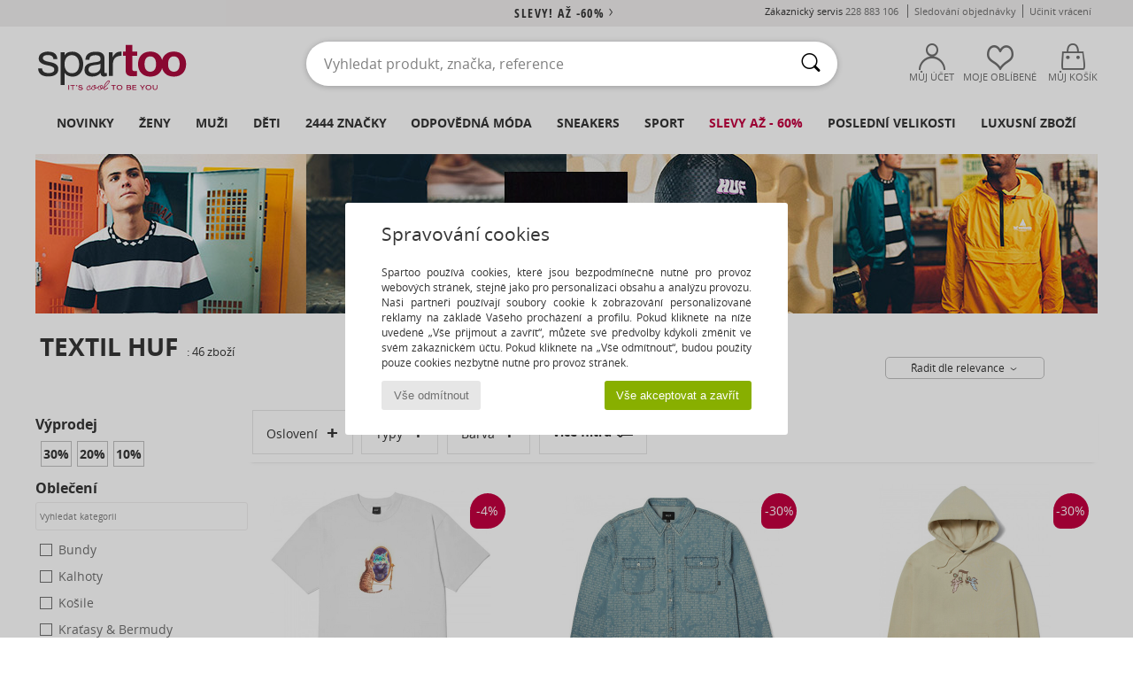

--- FILE ---
content_type: text/html; charset=UTF-8
request_url: https://www.spartoo.cz/Huf-b7782.php
body_size: 56419
content:

	<!DOCTYPE html>
		<html>
		<head>
			<meta charset="utf-8" />
			<meta name="viewport" content="width=device-width, initial-scale=1.0, minimum-scale=1.0, maximum-scale=1.0, user-scalable=no">
			<meta name="msapplication-navbutton-color" content="#C30040" />
			<meta http-equiv="Content-Type" content="text/html; charset=utf-8" /><meta name="robots" content="noodp" /><link rel="alternate" media="only screen and (max-width: 640px)" href="https://www.spartoo.cz/mobile/Huf-b7782.php" /><link rel="alternate" media="handheld" href="https://www.spartoo.cz/mobile/Huf-b7782.php" /><link rel="canonical" href="https://www.spartoo.cz/Huf-b7782.php" /><title> HUF - Obuv, Kabelky, Textil, Doplnky, Textilní doplňky, Spodni-pradlo    - Doručení zdarma | Spartoo.cz</title><meta name="keywords" content="spartoo, spartoo.cz, Huf
" /><meta name="description" content="Objevte kolekce  HUF   na Spartoo ► Nepřeberný výběr velikostí & modelů ✓ Doručení a vrácení zdarma

" />
<link rel="alternate" href="https://www.spartoo.com/Huf-b7782.php#rst" hreflang="fr" />
<link rel="alternate" href="https://www.spartoo.co.uk/Huf-b7782.php#rst" hreflang="en-gb" />
<link rel="alternate" href="https://www.spartoo.es/Huf-b7782.php#rst" hreflang="es-es" />
<link rel="alternate" href="https://www.spartoo.de/Huf-b7782.php#rst" hreflang="de-de" />
<link rel="alternate" href="https://www.spartoo.it/Huf-b7782.php#rst" hreflang="it-it" />
<link rel="alternate" href="https://www.spartoo.eu/Huf-b7782.php#rst" hreflang="en" />
<link rel="alternate" href="https://www.spartoo.nl/Huf-b7782.php#rst" hreflang="nl-nl" />
<link rel="alternate" href="https://www.spartoo.pl/Huf-b7782.php#rst" hreflang="pl-pl" />
<link rel="alternate" href="https://www.spartoo.se/Huf-b7782.php#rst" hreflang="sv-se" />
<link rel="alternate" href="https://www.spartoo.dk/Huf-b7782.php#rst" hreflang="da-dk" />
<link rel="alternate" href="https://www.spartoo.fi/Huf-b7782.php#rst" hreflang="fi-fi" />
<link rel="alternate" href="https://www.spartoo.gr/Huf-b7782.php#rst" hreflang="el-gr" />
<link rel="alternate" href="https://www.spartoo.pt/Huf-b7782.php#rst" hreflang="pt-pt" />
<link rel="alternate" href="https://www.spartoo.be/Huf-b7782.php#rst" hreflang="nl-be" />
<link rel="alternate" href="https://www.spartoo.cz/Huf-b7782.php#rst" hreflang="cs-cz" />
<link rel="alternate" href="https://www.spartoo.net/Huf-b7782.php#rst" hreflang="en-us" />
<link rel="alternate" href="https://www.spartoo.sk/Huf-b7782.php#rst" hreflang="sk-sk" />
<link rel="alternate" href="https://www.spartoo.ro/Huf-b7782.php#rst" hreflang="ro-ro" />
<link rel="alternate" href="https://www.spartoo.com.hr/Huf-b7782.php#rst" hreflang="hr-hr" />
<link rel="alternate" href="https://fr.spartoo.ch/Huf-b7782.php#rst" hreflang="ch-FR" />
<link rel="alternate" href="https://de.spartoo.ch/Huf-b7782.php#rst" hreflang="ch-DE" />
<link rel="alternate" href="https://it.spartoo.ch/Huf-b7782.php#rst" hreflang="ch-IT" />
		<link rel="stylesheet" href="https://imgext.spartoo.cz/css/styles_desktop_SP-202601215.css" media="all" />
		<link rel="stylesheet" href="https://imgext.spartoo.cz/css/css_desktop_SP_cz-202601215.css" media="all" />
	<link rel="search" type="application/opensearchdescription+xml" title="www.spartoo.cz" href="/searchEngine.xml" />
		<script type="text/javascript" nonce="f0788d75e1c2f43d7f0fddb689e5a63a">
			window.onerror = function (msg, err_url, line, column, error) {

				if(msg == "ResizeObserver loop limit exceeded" ||
					msg == "ResizeObserver loop completed with undelivered notifications.") {
					return;
				}

				let details = "";
				if(typeof error != "undefined" && error !== null) {
					if(typeof error.stack == "string") {
						details = error.stack;
					} else if(typeof error.toString == "function") {
						details = error.toString();
					}
				}

				var source_code = document.documentElement.innerHTML.split("\n");
				source_code.splice(line + 0, source_code.length - (line + 0));
				source_code.splice(0, line - 0);

				var post_data = "action=insert&msg=" + encodeURIComponent(msg)
					+ "&err_url=" + encodeURIComponent(err_url)
					+ "&line=" + encodeURIComponent(line)
					+ "&column=" + encodeURIComponent(column)
					+ "&error=" + encodeURIComponent(details)
					+ "&browser=" + encodeURIComponent(navigator.userAgent)
					+ "&source_code=" + encodeURIComponent(source_code.join("\n"));

				var XhrObj = new XMLHttpRequest();

				XhrObj.open("GET", "/ajax/save_javascript_error.php" + "?" + post_data);

				XhrObj.send(null);
			};
		</script>
	<script type="text/javascript" crossorigin="anonymous" src="https://imgext.spartoo.cz/js/min/js_desktop_cz.min-202601215.js"></script>
	<script type="text/javascript" crossorigin="anonymous" src="https://imgext.spartoo.cz/js/min/js_async_cz.min-202601215.js" async defer ></script>
	<script type="text/javascript" crossorigin="anonymous" src="https://imgext.spartoo.cz/js/libext/jquery/jquery.produits.js"></script>
		<link rel="apple-touch-icon" sizes="180x180" href="https://imgext.spartoo.cz/images/favicon/apple-touch-icon.png" />
		<link rel="icon" type="image/png" sizes="32x32" href="https://imgext.spartoo.cz/images/favicon/favicon-32x32.png" />
		<link rel="icon" type="image/png" sizes="16x16" href="https://imgext.spartoo.cz/images/favicon/favicon-16x16.png" />
		<link rel="manifest" href="/images/favicon/manifest.json" />
		<link rel="mask-icon" href="https://imgext.spartoo.cz/images/favicon/safari-pinned-tab.svg" color="#C30040" />
		<meta name="theme-color" content="#C30040" /><style type="text/css" media="all">@import "https://imgext.spartoo.cz/css/productList_SP-202601215.css";</style><script type="text/javascript">
			var size_selected = false;
			function sessionCustomer(id){
				var sessionId = parseInt(id);
				return sessionId;
			}
			var sessionId = parseInt(0)</script>
</head>

<body><div id="maskBlack" onclick="hide(document.getElementById('maskBlack'));hide(document.getElementById('size_grid'));return false;"></div>
				<a class="skip-link" href="#skip-link-anchor">Přejít k hlavnímu obsahu</a>
			<div id="popup_alert_parent"></div>
			<script>
				/**
				 * Fonction qui détermine si on met les cookies selon le choix du visiteur + gestion gtag
				 * @param  bool $allow_cookies Choix du visiteur du l'acceptation des cookies (1 ou 0)
				 */
				function verifCookies(allow_cookies){

					if(typeof gtag != "undefined") {
						if(allow_cookies == 1) {
							gtag("consent", "update", {
								"ad_storage": "granted",
								"analytics_storage": "granted",
								"ad_user_data": "granted",
								"ad_personalization": "granted"
							});
						} else {
							gtag("consent", "update", {
								"ad_storage": "denied",
								"analytics_storage": "denied",
								"ad_user_data": "denied",
								"ad_personalization": "denied"
							});
						}
					}

					if(allow_cookies == 1) {
						window.uetq = window.uetq || [];
						window.uetq.push("consent", "update", {"ad_storage": "granted"});
					} else {
						window.uetq = window.uetq || [];
						window.uetq.push("consent", "update", {"ad_storage": "denied"});
					}

					// #1208822 - Activation des tags
					if(allow_cookies == 1 && typeof load_tag === "function") {
						load_tag();
						setTimeout(unload_tag, SP.tags.timeout);
					}

					if($.ajax) {
						$.ajax({
							type: "GET",
							url: "../ajax/allow_cookies.php",
							data: "allow_cookies=" + allow_cookies
						}).done(function(result) {
							$(".cookies_info").hide();
						});
					} else {
						$(".cookies_info").hide();
					}
				}
			</script>


			<div class="cookies_info">
				<div class="cookies_info-pop">
					<div class="cookies_info-pop-title">Spravování cookies</div>
					<div class="cookies_info-pop-text">Spartoo používá cookies, které jsou bezpodmínečně nutné pro provoz webových stránek, stejně jako pro personalizaci obsahu a analýzu provozu. Naši partneři používají soubory cookie k zobrazování personalizované reklamy na základě Vašeho procházení a profilu. Pokud kliknete na níže uvedené „Vše přijmout a zavřít“, můžete své předvolby kdykoli změnit ve svém zákaznickém účtu. Pokud kliknete na „Vše odmítnout“, budou použity pouze cookies nezbytně nutné pro provoz stránek.</div>
					<div class="cookies_info-pop-buttons">
						<button class="cookies_info-pop-buttons-refuse" onclick="javascript:verifCookies(0);">Vše odmítnout</button>
						<button class="cookies_info-pop-buttons-accept" onclick="javascript:verifCookies(1);">Vše akceptovat a zavřít</button>
					</div>
				</div>
			</div><script>
			const TEXT_SEARCH_SUGGESTIONS = "N\u00e1vrhy vyhled\u00e1v\u00e1n\u00ed";
			const TEXT_SEARCH_BEST_SALES = "Nejprod\u00e1van\u011bj\u0161\u00ed";
		</script>
			<script>
				$(
					function(){
						SP.HeaderFront.header_services_init([{"index":"<a href=\"vyprodeje.php\">Slevy! A\u017e -60%<i class=\"icon-flecheDroite\"><\/i><\/a>"},{"index":"Doru\u010den\u00ed a vr\u00e1cen\u00ed zdarma"}], 0, 105);
					}
				);
			</script><div id="header_services"><div></div></div><div id="parent">
			<script type="text/javascript">
				function timer_op_right() {}
			</script>
				<header id="header">
					<div class="topLine">
						<div>
							<span>
							Zákaznický servis&nbsp;
							<a id="callNumber" href="tel:228 883 106">228 883 106<span id="call_horaires">Pondělí - Pátek 8:00 - 12:00, 13:00 - 16:00</span></a>&nbsp;
							</span>
							<a href="https://www.spartoo.cz/ucet.php?commande=1" >Sledování objednávky</a>
							<a href="javascript:faq_popup('retour');">Učinit vrácení</a>
							
							
							
						</div>
					</div>
						<div class="header_top">
					<a href="/" class="logo">
						<img src="https://imgext.spartoo.cz/includes/languages/czech/images/topLogo.svg" alt="Spartoo" />
					</a>
						<form  class="searchContainer search headerSearch" action="search.php" method="get" id="form_search"><input class="headerSearchBar" type="text" name="keywords" id="keywords_field" autocomplete="off" value="" onfocus="completeSearchEngine();" onclick="displayDefaultResults();" placeholder="Vyhledat produkt, značka, reference"  /><button id="submit_search" class="valid_search" type="submit" aria-label="Vyhledávání"><i class="icon-rechercher"></i></button>
						</form>
						<div class="headerOptions">
							<div class="headerOption">

								<a href="https://www.spartoo.cz/ucet.php" ><i class="icon-persoCompte "></i>Můj účet</a></div><div class="headerOption">
				<a href="https://www.spartoo.cz/wishList_sp.php"><i class="icon-coeur"></i>Moje oblíbené</a></div>			<div class="headerOption" onmouseover="if(typeof(get_panier_hover) != 'undefined'){get_panier_hover();}">
								<a href="nakupni-kosik.php"><i class="icon-panier"></i>Můj košík</a><div id="topPanier">
								</div>
							</div>
						</div>
					</div>
				</header>
		
		<nav id="nav"><ul id="onglets" onmouseover="if(typeof SP != 'undefined' && typeof SP.front != 'undefined' && typeof SP.front.lazyLoader != 'undefined'){ SP.front.lazyLoader.lazyHeader(); }"><div style="width:calc((100% - 1200px)/2);"></div>
			<li><a href="nova-kolekce.php" >Novinky</a>
				<div id="menuGlobal">
					<div>
						<div class="headerMenu_linkListTitle"><a href="nova-kolekce-pro-zeny.php" >Ženy</a></div>
						<div class="listLiens_specialLink_newF" style="background: url(https://imgext.spartoo.cz/images//header_menu_new_sprite_ah---20251215.jpg) no-repeat 0 0;"></div>
						<div><a href="nova-kolekce-pro-zeny.php" >Kolekce Podzim / Zima</a></div>
						<a href="nova-kolekce-pro-zeny-obuv.php" > Novinky v obuvi.</a><br />
						<a href="nova-kolekce-pro-zeny-textil.php" >Novinky oblečení</a><br />
						<a href="nova-kolekce-pro-zeny-kabelky.php" > Novinky Kabelky</a><br />&nbsp;<br />
						<a href="novinky-tydne-pro-zeny.php" >Novinky týdne</a> <br />
						<a href="novinky-mesice-pro-zeny.php" >Novinky měsíce</a> <br />
						<div><a href="NIZKE-CENY-st-11988-0-pro-zeny.php" >Výběr pro ženy do 1750,- Kč  <i class="icon-flecheDroite"></i></a></div>
						<div><a href="nova-kolekce-pro-zeny.php" >Novinky sezóny</a> <i class="icon-flecheDroite"></i></div>
					</div><div>
						<div class="headerMenu_linkListTitle"><a href="nova-kolekce-pro-muze.php" >Muži</a></div>
						<div class="listLiens_specialLink_newH" style="background: url(https://imgext.spartoo.cz/images//header_menu_new_sprite_ah---20251215.jpg) no-repeat 0 -87px;"></div>
						<div><a href="nova-kolekce-pro-muze.php" >Kolekce Podzim / Zima</a></div>
						<a href="nova-kolekce-pro-muze-obuv.php" > Novinky v obuvi.</a><br />
						<a href="nova-kolekce-pro-muze-textil.php" >Novinky oblečení</a><br />
						<a href="nova-kolekce-pro-muze-kabelky.php" > Novinky Kabelky</a><br />&nbsp;<br />
						<a href="novinky-tydne-pro-muze.php" >Novinky týdne</a><br/>
						<a href="novinky-mesice-pro-muze.php" >Novinky měsíce</a><br />
						<div><a href="NIZKE-CENY-st-11988-0-pro-muze.php" >Výběr pro muže do 1750,- Kč  <i class="icon-flecheDroite"></i></a></div>
						<div><a href="nova-kolekce-pro-muze.php" >Novinky sezóny</a> <i class="icon-flecheDroite"></i></div>
					</div><div>
						<div class="headerMenu_linkListTitle"><a href="nova-kolekce-pro-deti.php" >Děti</a></div>
						<div class="listLiens_specialLink_newK" style="background: url(https://imgext.spartoo.cz/images//header_menu_new_sprite_ah---20251215.jpg) no-repeat 0 -174px;"></div>
						<div><a href="nova-kolekce-pro-deti.php" >Kolekce Podzim / Zima</a></div>
						<a href="nova-kolekce-pro-deti-obuv.php" > Novinky v obuvi.</a><br />
						<a href="nova-kolekce-pro-deti-textil.php" >Novinky oblečení</a><br />
						<a href="nova-kolekce-pro-deti-kabelky.php" > Novinky Kabelky</a><br />&nbsp;<br />
						<a href="novinky-tydne-pro-deti.php" >Novinky týdne</a><br/>
						<a href="novinky-mesice-pro-deti.php" >Novinky měsíce</a> <br />
						<div><a href="NIZKE-CENY-st-11988-0-pro-deti.php" >Výběr pro děti do 1750,- Kč  <i class="icon-flecheDroite"></i></a></div>
						<div><a href="nova-kolekce-pro-deti.php" >Novinky sezóny</a> <i class="icon-flecheDroite"></i></div>
					</div><div>
						<div class="headerMenu_linkListTitle"><a href="svet-luxusu.php?classement=NEW_PRODUCTS" >Luxusní zboží</a></div>
						<div class="listLiens_specialLink_newK" style="background: url(https://imgext.spartoo.cz/images//header_menu_luxe---20251215.jpg) no-repeat 0 0;"></div>
						<div><a href="svet-luxusu.php?classement=NEW_PRODUCTS" >Kolekce Podzim / Zima</a></div>
						<a href="svet-luxusu-obuv.php?classement=NEW_PRODUCTS" > Novinky v obuvi.</a><br />
						<a href="svet-luxusu-textil.php?classement=NEW_PRODUCTS" >Novinky oblečení</a><br />
						<a href="svet-luxusu-kabelky.php?classement=NEW_PRODUCTS" > Novinky Kabelky</a><br />
						<br />
						<br /><br /><br />
						<div><a href="svet-luxusu.php?classement=NEW_PRODUCTS" >Novinky sezóny</a> <i class="icon-flecheDroite"></i></div>
					</div><div><div class="headerMenu_linkListTitle"><a href="Trendy-moda.php?filterGender=f">Inspirace Ženy</a></div><a href="Trendy-moda.php?tendance_id=32175" >Odstíny hnědé</a><br /><a href="Trendy-moda.php?tendance_id=32127" >Energie skvělé dívky</a><br /><a href="Trendy-moda.php?tendance_id=32079" >Skandinávský styl</a><br /><a href="Trendy-moda.php?tendance_id=32031" >Nezapomenutelné večery</a><br /><div class="headerMenu_linkListTitle"><a href="Trendy-moda.php?filterGender=h" class="header_gender_trend_link">Inspirace Muži</a></div><a href="Trendy-moda.php?tendance_id=32199" >Měkké úplety</a><br /><a href="Trendy-moda.php?tendance_id=32151" >Sezónní svetry</a><br /><a href="Trendy-moda.php?tendance_id=32103" >Městský nomád</a><br /><a href="Trendy-moda.php?tendance_id=32055" >Čas na párty</a><br />
					<a href="service_cadeau.php" class="header_carteKdo" style="margin-top:20px;">
						<img class="lazyHeader" src="https://imgext.spartoo.cz/images/trans.gif" data-original="https://imgext.spartoo.cz/images/header_menu_carteKdo.gif" alt="Obdarujte své blízké módou" />
						Dárkový poukaz
					</a>
				</div>
			</div>
		</li>
		<li><a href="zena.php">Ženy</a>
			<div id="menuFemme"><div>
					<div class="headerMenu_linkListTitle"><a href="boty-damske.php" >Dámská obuv</a></div>
					<a href="Polokozacky-pro-zeny-st-10217-10127-0.php" ><i class="icon-boots"></i> Polokozačky / Kotníkové boty</a><br /><a href="Modni-tenisky-pro-zeny-st-10217-10157-0.php" ><i class="icon-sneakers"></i> Módní tenisky</a><br /><a href="Kozacky-pro-zeny-st-10217-10124-0.php" ><i class="icon-bottes"></i> Kozačky</a><br /><a href="Drevaky-Nazouvaky-pro-zeny-st-10217-10139-0.php" ><i class="icon-mules"></i> Dřeváky / Nazouváky</a><br /><a href="Sandaly-pro-zeny-st-10217-10148-0.php" ><i class="icon-sandales"></i> Sandály</a><br /><a href="Lodicky-pro-zeny-st-10217-10134-0.php" ><i class="icon-escarpins"></i> Lodičky</a><br /><a href="Baleriny-pro-zeny-st-10217-10119-0.php" ><i class="icon-ballerines"></i> Baleríny</a><br /><a href="Mokasiny-pro-zeny-st-10217-10129-0.php" ><i class="icon-mocassins"></i> Mokasíny
</a><br /><a href="Pantofle-Domaci-obuv-pro-zeny-st-10217-10141-0.php" ><i class="icon-chaussons"></i> Pantofle / Domácí obuv </a><br /><a href="Snerovaci-polobotky-et-Snerovaci-spolecenska-obuv-pro-zeny-st-10217-10156-0.php" ><i class="icon-derbies"></i> Šněrovací polobotky  & Šněrovací společenská obuv</a><br /><a href="Zabky-pro-zeny-st-10217-10155-0.php" ><i class="icon-tongs"></i> Žabky</a><br /><a href="Sportovni-obuv-pro-zeny-st-10217-10005-0.php" ><i class="icon-sport"></i> Sportovní obuv</a><br />
					<div><a href="NIZKE-CENY-st-11988-0-pro-zeny-obuv.php" >Boty pro ženy do 1750,- Kč  <i class="icon-flecheDroite"></i></a></div>
					<div><a href="boty-damske.php" >Dámská obuv <i class="icon-flecheDroite"></i></a></div>
				</div><div>
					<div class="headerMenu_linkListTitle"><a href="modni-obleceni-pro-zeny.php" >Oblečení ženy</a></div>
					<a href="Rifle-pro-zeny-st-10617-10176-0.php" ><i class="icon-jeans"></i> Rifle</a><br /><a href="Bundy-pro-zeny-st-10617-10174-0.php" ><i class="icon-vestes"></i> Bundy</a><br /><a href="Kabaty-pro-zeny-st-10617-10168-0.php" ><i class="icon-manteaux"></i> Kabáty</a><br /><a href="Svetry-pro-zeny-st-10617-10171-0.php" ><i class="icon-pulls"></i> Svetry</a><br /><a href="Tricka-Pola-pro-zeny-st-10617-10170-0.php" ><i class="icon-tshirt"></i> Trička & Pola</a><br /><a href="Saty-pro-zeny-st-10617-10515-0.php" ><i class="icon-robes"></i> Šaty</a><br /><a href="Mikiny-Fleecove-bundy-pro-zeny-st-10617-10801-0.php" ><i class="icon-sweats"></i> Mikiny & Fleecové bundy
</a><br /><a href="Halenky-Tuniky-pro-zeny-st-10617-10183-0.php" ><i class="icon-blouses"></i> Halenky / Blůzy</a><br /><a href="Kalhoty-pro-zeny-st-10617-10179-0.php" ><i class="icon-pantalons"></i> Kalhoty</a><br /><a href="Sukne-pro-zeny-st-10617-10508-0.php" ><i class="icon-jupes"></i> Sukně</a><br /><a href="Leginy-Puncochove-kalhoty-pro-zeny-st-10617-10203-0.php" ><i class="icon-leggings"></i> Legíny</a><br /><a href="Kosile-pro-zeny-st-10617-10166-0.php" ><i class="icon-chemises"></i> Košile</a><br />
					<div><a href="NIZKE-CENY-st-11988-0-pro-zeny-textil.php" >Oblečení pro ženy do 1750,- Kč  <i class="icon-flecheDroite"></i></a></div>
					<div><a href="modni-obleceni-pro-zeny.php" >Dámské oblečení <i class="icon-flecheDroite"></i></a></div>
				</div><div>
					<div class="headerMenu_linkListTitle"><a href="Spodni-pradlo-st-11474-0-pro-zeny.php" >Dámské spodní prádlo</a></div>
					<a href="Podprsenky-Sportovni-podprsenky-pro-zeny-st-11474-10191-0.php" ><i class="icon-soutifs"></i> Podprsenky & Sportovní podprsenky </a><br /><a href="Kalhotky-a-jine-spodni-pradlo-pro-zeny-st-11474-11392-0.php" ><i class="icon-slips"></i> Kalhotky a jiné spodní prádlo </a><br /><a href="Dalsi-typy-spodniho-pradla-pro-zeny-st-11474-11393-0.php" ><i class="icon-underwear"></i> Další typy spodního prádla </a><br />
					<br />
					<div class="headerMenu_linkListTitle"><a href="kabelky-pro-zeny.php" >Dámské kabelky</a></div>
					<a href="Kabelky-pro-zeny-st-10568-10160-0.php" ><i class="icon-sacamain"></i> Kabelky</a><br /><a href="Velke-kabelky-Nakupni-tasky-pro-zeny-st-10568-10674-0.php" ><i class="icon-cabas"></i> Velké kabelky / Nákupní tašky</a><br /><a href="Brasny-Tasky-pres-rameno-pro-zeny-st-10568-10147-0.php" ><i class="icon-bandouliere"></i> Brašny / Tašky přes rameno</a><br /><a href="Batohy-pro-zeny-st-10568-10162-0.php" ><i class="icon-sacados"></i> Batohy</a><br /><a href="Male-kabelky-pro-zeny-st-10568-10677-0.php" ><i class="icon-pochette"></i> Malé kabelky</a><br /><a href="tasky-Penezenky-pro-zeny-st-10568-10201-0.php" ><i class="icon-portefeuille"></i> Tašky / Peněženky</a><br /><a href="Kufry-pro-zeny-st-10568-10215-0.php" ><i class="icon-valise"></i> Kufry</a><br />
					<div><a href="NIZKE-CENY-st-11988-0-pro-zeny-kabelky.php" >Dámské kabelky do 1750,- Kč   <i class="icon-flecheDroite"></i></a></div>
					<div><a href="kabelky-pro-zeny.php" >Kabelky pro ženy <i class="icon-flecheDroite"></i></a></div>
				</div><div>
					<div class="headerMenu_linkListTitle"><a href="boty-sportovni-pro-zeny.php#rst">Sportovní</a></div>
					<a href="Sportovni-obuv-pro-zeny-st-2-10005-0.php" ><i class="icon-sport"></i> Sportovní obuv</a><br /><a href="Modni-tenisky-pro-zeny-st-2-10157-0.php" ><i class="icon-sneakers"></i> Módní tenisky</a><br /><a href="Kozacky-pro-zeny-st-2-10124-0.php" ><i class="icon-bottes"></i> Kozačky</a><br /><a href="Drevaky-Nazouvaky-pro-zeny-st-2-10139-0.php" ><i class="icon-mules"></i> Dřeváky / Nazouváky</a><br /><a href="Teplaky-Mikiny-pro-zeny-st-2-10997-0.php" ><i class="icon-joggings"></i> Tepláky / Mikiny</a><br />
					<br /><div class="headerMenu_linkListTitle"><a href="svet-luxusu.php">Luxusní zboží</a></div>
					<a href="Polokozacky-pro-zeny-st-10641-10127-0.php" ><i class="icon-boots"></i> Polokozačky / Kotníkové boty</a><br /><a href="Modni-tenisky-pro-zeny-st-10641-10157-0.php" ><i class="icon-sneakers"></i> Módní tenisky</a><br /><a href="Pantofle-Domaci-obuv-pro-zeny-st-10641-10141-0.php" ><i class="icon-chaussons"></i> Pantofle / Domácí obuv </a><br /><a href="Lodicky-pro-zeny-st-10641-10134-0.php" ><i class="icon-escarpins"></i> Lodičky</a><br /><a href="Tricka-Pola-pro-zeny-st-10641-10170-0.php" ><i class="icon-tshirt"></i> Trička & Pola</a><br /><a href="Saty-pro-zeny-st-10641-10515-0.php" ><i class="icon-robes"></i> Šaty</a><br />
				</div><div>
					<div class="headerMenu_linkListTitle"><a href="marques.php">Populární značky</a></div>
					<a href="birkenstock-pro-zeny.php" >BIRKENSTOCK</a><br /><a href="Converse-b5-pro-zeny.php" >Converse</a><br /><a href="Dr.-Martens-b76-pro-zeny.php" >Dr. Martens</a><br /><a href="JB-Martin-b108-pro-zeny.php" >JB Martin</a><br /><a href="UGG-b409-pro-zeny.php" >UGG</a><br />
					<br />
					<div class="headerMenu_linkListTitle" style="font-family: OpenSansCond, Arial, sans-serif;">Přejít na váš výběr</div>
					<a href="made-in-czech-st-11575-0-pro-zeny.php" ><img src="https://imgext.spartoo.cz/images//flags_alt/flag_cz.png" width="15" alt="Made in Czech" /> Made in Czech</a><br />
					<a href="nadmerne-velikosti-pro-zeny.php" >Nadměrné velikosti</a><br />
					<a href="boty-modni-pro-zeny.php" >Streetwear</a><br />
					<a href="boty-ekologicka-pro-zeny.php" ><i class="icon-eco" style="color: #428863;"></i> Ekologicky odpovědný</a><br />
					<div class="headerMenu_linkListTitle"><a href="Trendy-moda.php?filterGender=f" class="header_gender_trend_link">Inspirace</a></div>
					<a href="service_cadeau.php" class="header_carteKdo" style="margin-top:20px;">
						<img class="lazyHeader" src="https://imgext.spartoo.cz/images/trans.gif" data-original="https://imgext.spartoo.cz/images/header_menu_carteKdo.gif" alt="Obdarujte své blízké módou" />
						Dárkový poukaz
					</a>
				</div></div>
		</li>
		<li><a href="muz.php">Muži</a>
			<div id="menuHomme">
				<div>
					<div class="headerMenu_linkListTitle"><a href="boty-panske.php" >Pánská obuv</a></div>
					<a href="Modni-tenisky-pro-muze-st-10218-10157-0.php" ><i class="icon-sneakers"></i> Módní tenisky</a><br /><a href="Polokozacky-pro-muze-st-10218-10127-0.php" ><i class="icon-boots"></i> Polokozačky / Kotníkové boty</a><br /><a href="Drevaky-Nazouvaky-pro-muze-st-10218-10139-0.php" ><i class="icon-mules"></i> Dřeváky / Nazouváky</a><br /><a href="Snerovaci-polobotky-et-Snerovaci-spolecenska-obuv-pro-muze-st-10218-10156-0.php" ><i class="icon-derbies"></i> Šněrovací polobotky  & Šněrovací společenská obuv</a><br /><a href="Sportovni-obuv-pro-muze-st-10218-10005-0.php" ><i class="icon-sport"></i> Sportovní obuv</a><br /><a href="Kozacky-pro-muze-st-10218-10124-0.php" ><i class="icon-bottes"></i> Kozačky</a><br /><a href="Zabky-pro-muze-st-10218-10155-0.php" ><i class="icon-tongs"></i> Žabky</a><br /><a href="Mokasiny-pro-muze-st-10218-10129-0.php" ><i class="icon-mocassins"></i> Mokasíny
</a><br /><a href="Pantofle-Domaci-obuv-pro-muze-st-10218-10141-0.php" ><i class="icon-chaussons"></i> Pantofle / Domácí obuv </a><br /><a href="Skate-pro-muze-st-10218-10150-0.php" ><i class="icon-skate"></i> Skate</a><br /><a href="Sandaly-pro-muze-st-10218-10148-0.php" ><i class="icon-sandales"></i> Sandály</a><br /><a href="Street-boty-pro-muze-st-10218-10152-0.php" ><i class="icon-slipon"></i> Street boty</a><br />
					<div><a href="NIZKE-CENY-st-11988-0-pro-muze-obuv.php" >Pánské boty do 1750,- Kč  <i class="icon-flecheDroite"></i></a></div>
					<div><a href="boty-panske.php" >Pánská obuv <i class="icon-flecheDroite"></i></a></div>
				</div><div>
					<div class="headerMenu_linkListTitle"><a href="modni-obleceni-pro-muze.php" >Oblečení muži</a></div>
					<a href="Tricka-Pola-pro-muze-st-10617-10170-0.php" ><i class="icon-tshirt"></i> Trička & Pola</a><br /><a href="Rifle-pro-muze-st-10617-10176-0.php" ><i class="icon-jeans"></i> Rifle</a><br /><a href="Mikiny-Fleecove-bundy-pro-muze-st-10617-10801-0.php" ><i class="icon-sweats"></i> Mikiny & Fleecové bundy
</a><br /><a href="Kabaty-pro-muze-st-10617-10168-0.php" ><i class="icon-manteaux"></i> Kabáty</a><br /><a href="Teplaky-Mikiny-pro-muze-st-10617-10997-0.php" ><i class="icon-joggings"></i> Tepláky / Mikiny</a><br /><a href="Svetry-pro-muze-st-10617-10171-0.php" ><i class="icon-pulls"></i> Svetry</a><br /><a href="Kalhoty-pro-muze-st-10617-10179-0.php" ><i class="icon-pantalons"></i> Kalhoty</a><br /><a href="Kratasy-Bermudy-pro-muze-st-10617-10181-0.php" ><i class="icon-bermudas"></i> Kraťasy  & Bermudy</a><br /><a href="Bundy-pro-muze-st-10617-10174-0.php" ><i class="icon-vestes"></i> Bundy</a><br /><a href="Kosile-pro-muze-st-10617-10166-0.php" ><i class="icon-chemises"></i> Košile</a><br /><a href="Pyzama-pro-muze-st-10617-9988-0.php" ><i class="icon-pyjamas"></i> Pyžama</a><br /><a href="Overaly-pro-muze-st-10617-10791-0.php" ><i class="icon-salopettes"></i> Overaly / Kalhoty s laclem</a><br />
					<div><a href="NIZKE-CENY-st-11988-0-pro-muze-textil.php" >Pánské oblečení do 1750,- Kč  <i class="icon-flecheDroite"></i></a></div>
					<div><a href="modni-obleceni-pro-muze.php" >Pánské oblečení <i class="icon-flecheDroite"></i></a></div>
				</div><div>
					<div class="headerMenu_linkListTitle"><a href="Spodni-pradlo-st-11474-0-pro-muze.php" >Pánské spodní prádlo</a></div>
					<a href="Boxerky-pro-muze-st-11474-10185-0.php" ><i class="icon-boxers"></i> Boxerky</a><br /><a href="Slipy-pro-muze-st-11474-10190-0.php" ><i class="icon-slips"></i> Slipy</a><br /><a href="Trenyrky-pro-muze-st-11474-10187-0.php" ><i class="icon-calecons"></i> Trenýrky</a><br />
					<br />
					<div class="headerMenu_linkListTitle"><a href="kabelky-pro-muze.php" >Pánské tašky</a></div>
					<a href="tasky-Penezenky-pro-muze-st-10568-10201-0.php" ><i class="icon-portefeuille"></i> Tašky / Peněženky</a><br /><a href="Batohy-pro-muze-st-10568-10162-0.php" ><i class="icon-sacados"></i> Batohy</a><br /><a href="Male-kabelky-pro-muze-st-10568-10677-0.php" ><i class="icon-pochette"></i> Malé kabelky</a><br /><a href="Tasky-na-dokumenty-pro-muze-st-10568-10683-0.php" ><i class="icon-portedoc"></i> Tašky na dokumenty</a><br /><a href="Kufry-pro-muze-st-10568-10215-0.php" ><i class="icon-valise"></i> Kufry</a><br /><a href="Kabelky-pro-muze-st-10568-10160-0.php" ><i class="icon-sacamain"></i> Kabelky</a><br /><a href="Brasny-Tasky-pres-rameno-pro-muze-st-10568-10147-0.php" ><i class="icon-bandouliere"></i> Brašny / Tašky přes rameno</a><br />
					<div><a href="NIZKE-CENY-st-11988-0-pro-muze-kabelky.php" >Pánské tašky do 1750,- Kč  <i class="icon-flecheDroite"></i></a></div>
					<div><a href="kabelky-pro-muze.php" >Tašky pro muže <i class="icon-flecheDroite"></i></a></div>
				</div><div>
					<div class="headerMenu_linkListTitle">
						<a href="boty-sportovni-pro-muze.php#rst">
							Sportovní
						</a>
					</div>
					<a href="Sportovni-obuv-pro-muze-st-2-10005-0.php" ><i class="icon-sport"></i> Sportovní obuv</a><br /><a href="Modni-tenisky-pro-muze-st-2-10157-0.php" ><i class="icon-sneakers"></i> Módní tenisky</a><br /><a href="Teplaky-Mikiny-pro-muze-st-2-10997-0.php" ><i class="icon-joggings"></i> Tepláky / Mikiny</a><br /><a href="Drevaky-Nazouvaky-pro-muze-st-2-10139-0.php" ><i class="icon-mules"></i> Dřeváky / Nazouváky</a><br /><a href="Male-kabelky-pro-muze-st-2-10677-0.php" ><i class="icon-pochette"></i> Malé kabelky</a><br />
					<br /><div class="headerMenu_linkListTitle"><a href="svet-luxusu.php">Luxusní zboží</a></div>
					<a href="Tricka-Pola-pro-muze-st-10641-10170-0.php" ><i class="icon-tshirt"></i> Trička & Pola</a><br /><a href="Modni-tenisky-pro-muze-st-10641-10157-0.php" ><i class="icon-sneakers"></i> Módní tenisky</a><br /><a href="Boxerky-pro-muze-st-10641-10185-0.php" ><i class="icon-boxers"></i> Boxerky</a><br /><a href="Mikiny-Fleecove-bundy-pro-muze-st-10641-10801-0.php" ><i class="icon-sweats"></i> Mikiny & Fleecové bundy
</a><br /><a href="tasky-Penezenky-pro-muze-st-10641-10201-0.php" ><i class="icon-portefeuille"></i> Tašky / Peněženky</a><br /><a href="Tasky-na-dokumenty-pro-muze-st-10641-10683-0.php" ><i class="icon-portedoc"></i> Tašky na dokumenty</a><br />

				</div><div>
					<div class="headerMenu_linkListTitle"><a href="marques.php">Populární značky</a></div>
					<a href="birkenstock-pro-muze.php" >BIRKENSTOCK</a><br /><a href="Converse-b5-pro-muze.php" >Converse</a><br /><a href="Dr.-Martens-b76-pro-muze.php" >Dr. Martens</a><br /><a href="Timberland-b103-pro-muze.php" >Timberland</a><br /><a href="adidas-pro-muze.php" >adidas</a><br />
					<br />
					<div class="headerMenu_linkListTitle" style="font-family: OpenSansCond, Arial, sans-serif;">Přejít na váš výběr</div>
					<a href="made-in-czech-st-11575-0-pro-muze.php" >
						<img src="https://imgext.spartoo.cz/images//flags_alt/flag_cz.png" width="15" alt="Made in Czech" /> Made in Czech
					</a><br />
					<a href="nadmerne-velikosti-pro-muze.php" >
						Nadměrné velikosti
					</a><br />
					<a href="boty-modni-pro-muze.php" >
						Streetwear
					</a><br />
					<a href="boty-ekologicka-pro-muze.php" >
						<i class="icon-eco" style="color: #428863;"></i> Ekologicky odpovědný
					</a><br />
					<div class="headerMenu_linkListTitle">
						<a href="Trendy-moda.php?filterGender=h" class="header_gender_trend_link">
							Inspirace
						</a>
					</div>
					<a href="service_cadeau.php" class="header_carteKdo" style="margin-top:20px;">
						<img class="lazyHeader" src="https://imgext.spartoo.cz/images/trans.gif" data-original="https://imgext.spartoo.cz/images/header_menu_carteKdo.gif" alt="Obdarujte své blízké módou" />
						Dárkový poukaz
					</a>
				</div>
			</div>
		</li>
		<li><a href="dite.php">Děti</a>
			<div id="menuEnfant">
				<div>
					<div class="headerMenu_linkListTitle"><a href="miminka.php" >Pro nejmenší (0-2 roky)</a></div>
					<a href="Modni-tenisky-st-32-10157.php" ><i class="icon-sneakers"></i> Módní tenisky</a><br /><a href="Sandaly-st-32-10148.php" ><i class="icon-sandales"></i> Sandály</a><br /><a href="Polokozacky-st-32-10127.php" ><i class="icon-boots"></i> Polokozačky / Kotníkové boty</a><br /><a href="Baleriny-st-32-10119.php" ><i class="icon-ballerines"></i> Baleríny</a><br /><a href="Kozacky-st-32-10124.php" ><i class="icon-bottes"></i> Kozačky</a><br />
					<a href="Tricka-Pola-st-32-10170.php" ><i class="icon-tshirt"></i> Trička & Pola</a><br /><a href="Set-st-32-9990.php" > Set</a><br /><a href="Mikiny-Fleecove-bundy-st-32-10801.php" ><i class="icon-sweats"></i> Mikiny & Fleecové bundy
</a><br />
					<br /><br />
					<div><a href="NIZKE-CENY-st-11988-0-pro-deti.php" >Výběr do 1750,- Kč  <i class="icon-flecheDroite"></i></a></div>
					<div><a href="miminka-obuv.php" >Všechna obuv <i class="icon-flecheDroite"></i></a></div>
					<div><a href="miminka-textil.php" >Oblečení <i class="icon-flecheDroite"></i></a></div>
					<div><a href="miminka-kabelky.php" >Kabelky <i class="icon-flecheDroite"></i></a></div>
				</div><div>
					<div class="headerMenu_linkListTitle"><a href="deti.php" >Děti (2-12 let)</a></div>
					<a href="Modni-tenisky-st-33-10157.php" ><i class="icon-sneakers"></i> Módní tenisky</a><br /><a href="Polokozacky-st-33-10127.php" ><i class="icon-boots"></i> Polokozačky / Kotníkové boty</a><br /><a href="Kozacky-st-33-10124.php" ><i class="icon-bottes"></i> Kozačky</a><br /><a href="Sandaly-st-33-10148.php" ><i class="icon-sandales"></i> Sandály</a><br /><a href="Sportovni-obuv-st-33-10005.php" ><i class="icon-sport"></i> Sportovní obuv</a><br />
					<a href="Tricka-Pola-st-33-10170.php" ><i class="icon-tshirt"></i> Trička & Pola</a><br /><a href="Kabaty-st-33-10168.php" ><i class="icon-manteaux"></i> Kabáty</a><br /><a href="Mikiny-Fleecove-bundy-st-33-10801.php" ><i class="icon-sweats"></i> Mikiny & Fleecové bundy
</a><br />
					<a href="Skolni-aktovky-st-33-10610.php" ><i class="icon-cartable"></i> Školní aktovky</a><br /><a href="Batohy-st-33-10162.php" ><i class="icon-sacados"></i> Batohy</a><br />
					<div><a href="NIZKE-CENY-st-11988-0-pro-deti.php" >Výběr do 1750,- Kč  <i class="icon-flecheDroite"></i></a></div>
					<div><a href="deti-obuv.php" >Všechna obuv <i class="icon-flecheDroite"></i></a></div>
					<div><a href="deti-textil.php" >Oblečení <i class="icon-flecheDroite"></i></a></div>
					<div><a href="deti-kabelky.php" >Kabelky <i class="icon-flecheDroite"></i></a></div>
				</div><div>
					<div class="headerMenu_linkListTitle"><a href="dospivajici.php" >Teenager (12-16 let)</a></div>
					<a href="Polokozacky-st-34-10127.php" ><i class="icon-boots"></i> Polokozačky / Kotníkové boty</a><br /><a href="Modni-tenisky-st-34-10157.php" ><i class="icon-sneakers"></i> Módní tenisky</a><br /><a href="Sandaly-st-34-10148.php" ><i class="icon-sandales"></i> Sandály</a><br /><a href="Kozacky-st-34-10124.php" ><i class="icon-bottes"></i> Kozačky</a><br /><a href="Baleriny-st-34-10119.php" ><i class="icon-ballerines"></i> Baleríny</a><br />
					<a href="Tricka-Pola-st-34-10170.php" ><i class="icon-tshirt"></i> Trička & Pola</a><br /><a href="Kabaty-st-34-10168.php" ><i class="icon-manteaux"></i> Kabáty</a><br /><a href="Bundy-st-34-10174.php" ><i class="icon-vestes"></i> Bundy</a><br />
					<a href="Batohy-st-34-10162.php" ><i class="icon-sacados"></i> Batohy</a><br /><a href="Tasticky-st-34-10566.php" ><i class="icon-trousse"></i> Taštičky</a><br />
					<div><a href="NIZKE-CENY-st-11988-0-pro-deti.php" >Výběr do 1750,- Kč  <i class="icon-flecheDroite"></i></a></div>
					<div><a href="dospivajici-obuv.php" >Všechna obuv <i class="icon-flecheDroite"></i></a></div>
					<div><a href="dospivajici-textil.php" >Oblečení <i class="icon-flecheDroite"></i></a></div>
					<div><a href="dospivajici-kabelky.php" >Kabelky <i class="icon-flecheDroite"></i></a></div>
				</div>
				<div>
					<div class="headerMenu_linkListTitle"><a href="marques.php">Populární značky</a></div>
					<a href="Asics-b63-pro-deti.php" >Asics</a><br /><a href="Citrouille-et-Compagnie-b1154-pro-deti.php" >Citrouille et Compagnie</a><br /><a href="Converse-b5-pro-deti.php" >Converse</a><br /><a href="Crocs-b508-pro-deti.php" >Crocs</a><br /><a href="Dr.-Martens-b76-pro-deti.php" >Dr. Martens</a><br /><a href="Easy-Peasy-b7936-pro-deti.php" >Easy Peasy</a><br /><a href="GBB-b487-pro-deti.php" >GBB</a><br /><a href="Geox-b40-pro-deti.php" >Geox</a><br /><a href="Heelys-b349-pro-deti.php" >Heelys</a><br /><a href="Little-Mary-b806-pro-deti.php" >Little Mary</a><br /><a href="Sorel-b91-pro-deti.php" >Sorel</a><br /><a href="Timberland-b103-pro-deti.php" >Timberland</a><br /><a href="adidas-pro-deti.php" >adidas</a><br />
					<div><a href="znacky.php?gender=K" >Všechny značky pro děti <i class="icon-flecheDroite"></i></a></div>
				</div><div>
					<div class="headerMenu_linkListTitle" style="font-family: OpenSansCond, Arial, sans-serif; font-size: 15px;">Top značka</div><a href="Citrouille-et-Compagnie-b1154.php#rst">
						<img class="lazyHeader" src="https://imgext.spartoo.cz/images/trans.gif" data-original="https://imgext.spartoo.cz/images/header_kids_1154---20251215.jpg" alt="Citrouille et Compagnie" />
					</a>
		<a href="service_cadeau.php" class="header_carteKdo" style="margin-top:20px;">
						<img class="lazyHeader" src="https://imgext.spartoo.cz/images/trans.gif" data-original="https://imgext.spartoo.cz/images/header_menu_carteKdo.gif" alt="Obdarujte své blízké módou" />
						Dárkový poukaz
					</a>
				</div>
			</div>
		</li>
				<li>
					<a href="znacky.php" id="headerMenuBrand">2444 ZNAČKY</a>
					<div id="menuBrand">
						<ul>
							<li>
								<p class="menuBrandDiv">Top 100</p>
								<div id="topBrand">
									<div class="listBrand"><span class="brandLetter">A</span><br /><a href="adidas-TERREX-b74646.php" >adidas TERREX</a><br />
						<a href="Airstep-b511.php" class="bestBrand">Airstep / A.S.98</a>
						<br><a href="Armani-Exchange-st-11503-0.php" >Armani Exchange</a><br /><a href="Art-b105.php" >Art</a><br /><a href="Asics-b63.php" >Asics</a><br /><a href="Asolo-b702.php" >Asolo</a><br /><span class="brandLetter">B</span><br /><a href="BOSS-b41020.php" >BOSS</a><br />
						<a href="BOTD-b29549.php" class="bestBrand">BOTD</a>
						<br>
						<a href="Betty-London-b939.php" class="bestBrand">Betty London</a>
						<br><a href="Blackstone-b176.php" >Blackstone</a><br /><a href="Blundstone-b30403.php" >Blundstone</a><br /><span class="brandLetter">C</span><br /><a href="CallagHan-b1057.php" >CallagHan</a><br /><a href="Camper-b32.php" >Camper</a><br />
						<a href="Carlington-b472.php" class="bestBrand">Carlington</a>
						<br>
						<a href="Casual-Attitude-b985.php" class="bestBrand">Casual Attitude</a>
						<br><a href="Caterpillar-b228.php" >Caterpillar</a><br /><a href="Chie-Mihara-b319.php" >Chie Mihara</a><br />
						<a href="Citrouille-et-Compagnie-b1154.php" class="bestBrand">Citrouille et Compagnie</a>
						<br><a href="Columbia-b23.php" >Columbia</a><br /><a href="Converse-b5.php" >Converse</a><br />
									</div>
									<div class="listBrand"><a href="Crocs-b508.php" >Crocs</a><br /><span class="brandLetter">D</span><br /><a href="DVS-b20.php" >DVS</a><br /><a href="Desigual-b749.php" >Desigual</a><br /><a href="Dockers-by-Gerli-b968.php" >Dockers by Gerli</a><br /><a href="Dorking-b680.php" >Dorking</a><br />
						<a href="Dr.-Martens-b76.php" class="bestBrand">Dr. Martens</a>
						<br>
						<a href="Dream-in-Green-b940.php" class="bestBrand">Dream in Green</a>
						<br><span class="brandLetter">E</span><br />
						<a href="Easy-Peasy-b7936.php" class="bestBrand">Easy Peasy</a>
						<br><a href="El-Naturalista-b43.php" >El Naturalista</a><br /><a href="Emporio-Armani-EA7-st-11503-0.php" >Emporio Armani EA7</a><br /><span class="brandLetter">F</span><br />
						<a href="Fashion-brands-b68758.php" class="bestBrand">Fashion brands</a>
						<br>
						<a href="Fericelli-b984.php" class="bestBrand">Fericelli</a>
						<br><a href="Fila-b1615.php" >Fila</a><br /><a href="Fly-London-b474.php" >Fly London</a><br /><a href="Fru.it-b482.php" >Fru.it</a><br /><span class="brandLetter">G</span><br /><a href="G-Star-Raw-b1285.php" >G-Star Raw</a><br />
						<a href="GBB-b487.php" class="bestBrand">GBB</a>
						<br><a href="Gabor-b629.php" >Gabor</a><br /><a href="Gant-b83.php" >Gant</a><br />
									</div>
									<div class="listBrand"><a href="Giesswein-b243.php" >Giesswein</a><br /><a href="Gioseppo-b1009.php" >Gioseppo</a><br /><a href="Globe-b31.php" >Globe</a><br /><span class="brandLetter">H</span><br /><a href="HOFF-b62266.php" >HOFF</a><br /><a href="HUGO-b32280.php" >HUGO</a><br /><a href="Heelys-b349.php" >Heelys</a><br /><a href="Helly-Hansen-b1156.php" >Helly Hansen</a><br /><a href="Hexagona-b1369.php" >Hexagona</a><br /><a href="Hispanitas-b691.php" >Hispanitas</a><br /><span class="brandLetter">J</span><br />
						<a href="JB-Martin-b108.php" class="bestBrand">JB Martin</a>
						<br><a href="JDY-b46320.php" >JDY</a><br /><a href="Jack-Jones-b1483.php" >Jack & Jones</a><br /><a href="Jonak-b317.php" >Jonak</a><br /><a href="Josef-Seibel-b1925.php" >Josef Seibel</a><br /><span class="brandLetter">K</span><br /><a href="KOST-b777.php" >KOST</a><br /><a href="Karl-Lagerfeld-b44199.php" >Karl Lagerfeld</a><br /><a href="Keen-b85.php" >Keen</a><br /><a href="Kimberfeel-b67690.php" >Kimberfeel</a><br /><span class="brandLetter">L</span><br /><a href="Lancel-b88824.php" >Lancel</a><br />
									</div>
									<div class="listBrand"><a href="ralph-lauren.php" >Lauren Ralph Lauren</a><br /><a href="Lee-b1826.php" >Lee</a><br /><a href="Les-Tropeziennes-par-M.Belarbi-b118.php" >Les Tropeziennes par M.Be..</a><br /><a href="Levi-s-b95.php" >Levi's</a><br />
						<a href="Little-Mary-b806.php" class="bestBrand">Little Mary</a>
						<br><span class="brandLetter">M</span><br /><a href="MICHAEL-Michael-Kors-b2093.php" >MICHAEL Michael Kors</a><br /><a href="Mam-Zelle-b27704.php" >Mam'Zelle</a><br /><a href="Meindl-b1032.php" >Meindl</a><br /><a href="Meline-b1387.php" >Meline</a><br /><a href="Melvin-Hamilton-b1932.php" >Melvin & Hamilton</a><br /><a href="Mizuno-b1521.php" >Mizuno</a><br /><a href="Mjus-b1061.php" >Mjus</a><br /><a href="Moma-b1385.php" >Moma</a><br />
						<a href="Moony-Mood-b551.php" class="bestBrand">Moony Mood</a>
						<br><a href="Mustang-b1058.php" >Mustang</a><br /><span class="brandLetter">N</span><br /><a href="Napapijri-b1646.php" >Napapijri</a><br /><a href="NeroGiardini-b51792.php" >NeroGiardini</a><br /><a href="New-Rock-b26.php" >New Rock</a><br /><a href="Nike-b4.php" >Nike</a><br /><a href="No.1-COMO-ORIGINALE-b88903.php" >No.1 COMO ORIGINALE</a><br /><a href="Noisy-May-b2148.php" >Noisy May</a><br />
									</div>
									<div class="listBrand"><span class="brandLetter">O</span><br /><a href="Onitsuka-Tiger-b114.php" >Onitsuka Tiger</a><br /><a href="Only-b1500.php" >Only</a><br /><a href="Otess-Zoi-b71266.php" >Otess / Zoï</a><br /><span class="brandLetter">P</span><br /><a href="Panama-Jack-b320.php" >Panama Jack</a><br /><a href="Papucei-b1077.php" >Papucei</a><br /><a href="Patagonia-b671.php" >Patagonia</a><br />
						<a href="Pellet-b1526.php" class="bestBrand">Pellet</a>
						<br><a href="Pepe-jeans-b86.php" >Pepe jeans</a><br /><a href="Pikolinos-b113.php" >Pikolinos</a><br /><a href="ralph-lauren.php" >Polo Ralph Lauren</a><br /><a href="Puma-b36.php" >Puma</a><br /><span class="brandLetter">R</span><br />
						<a href="Red-Wing-b1120.php" class="bestBrand">Red Wing</a>
						<br><a href="Redskins-b120.php" >Redskins</a><br /><a href="Refresh-b1599.php" >Refresh</a><br /><a href="Replay-b87.php" >Replay</a><br /><a href="Roxy-b876.php" >Roxy</a><br /><span class="brandLetter">S</span><br />
						<a href="So-Size-b1542.php" class="bestBrand">So Size</a>
						<br><a href="Steve-Madden-b494.php" >Steve Madden</a><br /><a href="Superdry-b1518.php" >Superdry</a><br />
									</div>
									<div class="listBrand"><a href="Sweet-Lemon-b35790.php" >Sweet Lemon</a><br /><span class="brandLetter">T</span><br />
						<a href="Tamaris-b595.php" class="bestBrand">Tamaris</a>
						<br><a href="Think-b413.php" >Think</a><br /><a href="Tom-Tailor-b1531.php" >Tom Tailor</a><br /><a href="tommy-hilfiger.php" >Tommy Hilfiger</a><br /><a href="tommy-hilfiger.php" >Tommy Jeans</a><br /><span class="brandLetter">U</span><br /><a href="Unisa-b233.php" >Unisa</a><br /><span class="brandLetter">V</span><br /><a href="Vagabond-Shoemakers-b688.php" >Vagabond Shoemakers</a><br /><a href="Vans-b52.php" >Vans</a><br /><a href="Veja-b2005.php" >Veja</a><br /><span class="brandLetter">W</span><br /><a href="Warmbat-b88209.php" >Warmbat</a><br /><span class="brandLetter">Y</span><br />
						<a href="Yurban-b1893.php" class="bestBrand">Yurban</a>
						<br>
									</div>
								</div>
							</li>
							<li>
								<p class="menuBrandDiv">A - B</p>
								<div id="brand1">
									<div class="listBrand"><span class="brandLetter">#</span><br /><a href="24-Hrs-b2160.php" >24 Hrs</a><br /><a href="48-Horas-b2265.php" >48 Horas</a><br /><a href="4F-b36530.php" >4F</a><br /><a href="4Us-Paciotti-b50180.php" >4Us Paciotti</a><br /><span class="brandLetter">A</span><br /><a href="Abanderado-b42124.php" >Abanderado</a><br /><a href="Abbacino-b27091.php" >Abbacino</a><br /><a href="Acebo-s-b10187.php" >Acebo's</a><br /><a href="adidas.php" >adidas</a><br /><a href="adidas-TERREX-b74646.php" class="bestBrand">adidas TERREX</a><br /><a href="Adige-b65134.php" >Adige</a><br /><a href="Aeronautica-Militare-b2459.php" >Aeronautica Mili..</a><br /><a href="Affenzahn-b61836.php" >Affenzahn</a><br /><a href="Agatha-Ruiz-de-la-Prada-b481.php" >Agatha Ruiz de l..</a><br /><a href="Agl-b37987.php" >Agl</a><br /><a href="Aigle-b16.php" >Aigle</a><br /><a href="Airoh-b74865.php" >Airoh</a><br /><a href="Airstep-b511.php" class="bestBrand">Airstep / A.S.98</a><br /><a href="Aku-b2934.php" >Aku</a><br /><a href="Albano-b2429.php" >Albano</a><br /><a href="Allrounder-by-Mephisto-b2421.php" >Allrounder by Me..</a><br /><a href="ALMA-EN-PENA-b88227.php" >ALMA EN PENA</a><br />
												</div>
												<div class="listBrand"><a href="ALOHAS-b88139.php" >ALOHAS</a><br /><a href="Alpe-b89105.php" >Alpe</a><br /><a href="Alpine-Pro-b34178.php" >Alpine Pro</a><br /><a href="Altonadock-b45308.php" >Altonadock</a><br /><a href="Alviero-Martini-b2129.php" >Alviero Martini</a><br /><a href="Amarpies-b42054.php" >Amarpies</a><br /><a href="American-Club-b20419.php" >American Club</a><br /><a href="American-Retro-b2010.php" >American Retro</a><br /><a href="American-Tourister-b33562.php" >American Tourist..</a><br /><a href="Andinas-b2354.php" >Andinas</a><br /><a href="Andrea-Conti-b2019.php" >Andrea Conti</a><br /><a href="Andrea-Pinto-b35624.php" >Andrea Pinto</a><br /><a href="Anekke-b41132.php" >Anekke</a><br /><a href="Angel-Alarcon-b7812.php" >Angel Alarcon</a><br /><a href="Angelitos-b2348.php" >Angelitos</a><br /><a href="Anita-b13613.php" >Anita</a><br /><a href="Anthology-Paris-b88827.php" >Anthology Paris</a><br /><a href="Antony-Morato-b1950.php" >Antony Morato</a><br /><a href="Apepazza-b903.php" >Apepazza</a><br /><a href="Apple-Of-Eden-b29333.php" >Apple Of Eden</a><br /><a href="Ara-b786.php" >Ara</a><br /><a href="Arcopedico-b7389.php" >Arcopedico</a><br /><a href="Argenta-b20354.php" >Argenta</a><br />
												</div>
												<div class="listBrand"><a href="ARIZONA-LOVE-b88825.php" >ARIZONA LOVE</a><br /><a href="Armand-Basi-b5842.php" >Armand Basi</a><br /><a href="Armani-Exchange-st-11503-0.php" class="bestBrand">Armani Exchange</a><br /><a href="Armani-jeans-b33342.php" >Armani jeans</a><br /><a href="Armistice-b43017.php" >Armistice</a><br /><a href="Arno-b8208.php" >Arno</a><br /><a href="Art-b105.php" class="bestBrand">Art</a><br /><a href="Art-Of-Polo-b47027.php" >Art Of Polo</a><br /><a href="Art-of-Soule-b754.php" >Art of Soule</a><br /><a href="Artdeco-b41262.php" >Artdeco</a><br /><a href="Artiker-b50267.php" >Artiker</a><br /><a href="Asics-b63.php" class="bestBrand">Asics</a><br /><a href="Asolo-b702.php" class="bestBrand">Asolo</a><br /><a href="Asp-b51661.php" >Asp</a><br /><a href="Asportuguesas-b49780.php" >Asportuguesas</a><br /><a href="Asso-b9907.php" >Asso</a><br /><a href="Aster-b117.php" >Aster</a><br /><a href="Atelier-Du-Sac-b35561.php" >Atelier Du Sac</a><br /><a href="Australian-b26879.php" >Australian</a><br /><a href="Avril-b44142.php" >Avril</a><br /><a href="Axim-b60969.php" >Axim</a><br /><span class="brandLetter">B</span><br /><a href="B-w-b20223.php" >B&w</a><br />
												</div>
												<div class="listBrand"><a href="B.young-b441.php" >B.young</a><br /><a href="Babolat-b10929.php" >Babolat</a><br /><a href="Baerchi-b7806.php" >Baerchi</a><br /><a href="Bagatt-b20117.php" >Bagatt</a><br /><a href="Baldinini-b30101.php" >Baldinini</a><br /><a href="Balducci-b7863.php" >Balducci</a><br /><a href="Balenciaga-b5165.php" >Balenciaga</a><br /><a href="Ballop-b41014.php" >Ballop</a><br /><a href="Bally-b4062.php" >Bally</a><br /><a href="Bambineli-b85693.php" >Bambineli</a><br /><a href="Banana-Moon-b1593.php" >Banana Moon</a><br /><a href="Barbour-b1933.php" >Barbour</a><br /><a href="Be-Only-b734.php" >Be Only</a><br /><a href="Bearpaw-b1004.php" >Bearpaw</a><br /><a href="Befado-b8222.php" >Befado</a><br /><a href="Belstaff-b7632.php" >Belstaff</a><br /><a href="Benetton-b1160.php" >Benetton</a><br /><a href="Bensimon-b330.php" >Bensimon</a><br /><a href="BEPPI-b31117.php" >BEPPI</a><br /><a href="Bergans-b13543.php" >Bergans</a><br /><a href="Berghaus-b12633.php" >Berghaus</a><br /><a href="Betsy-b34004.php" >Betsy</a><br /><a href="Betty-London-b939.php" class="bestBrand">Betty London</a><br />
												</div>
												<div class="listBrand"><a href="Bewear-b58068.php" >Bewear</a><br /><a href="Bhpc-b29470.php" >Bhpc</a><br /><a href="Big-Star-b1019.php" >Big Star</a><br /><a href="Bikkembergs-b66.php" >Bikkembergs</a><br /><a href="Billabong-b852.php" >Billabong</a><br /><a href="Bioline-b35868.php" >Bioline</a><br /><a href="Biomecanics-b52797.php" >Biomecanics</a><br /><a href="Bionatura-b8644.php" >Bionatura</a><br /><a href="birkenstock.php" >BIRKENSTOCK</a><br /><a href="Bisgaard-b65305.php" >Bisgaard</a><br /><a href="Bizzotto-b71837.php" >Bizzotto</a><br /><a href="Blackstone-b176.php" class="bestBrand">Blackstone</a><br /><a href="Blanditos-b75371.php" >Blanditos</a><br /><a href="Blauer-b89141.php" >Blauer</a><br /><a href="Blauer-b3042.php" >Blauer</a><br /><a href="Bliz-b50742.php" >Bliz</a><br /><a href="Blowfish-Malibu-b607.php" >Blowfish Malibu</a><br /><a href="Blundstone-b30403.php" class="bestBrand">Blundstone</a><br /><a href="Bobux-b17268.php" >Bobux</a><br /><a href="Bombers-Original-b38792.php" >Bombers Original</a><br /><a href="Bonton-b88466.php" >Bonton</a><br /><a href="Borghese-b50568.php" >Borghese</a><br /><a href="BOSS-b41020.php" class="bestBrand">BOSS</a><br />
												</div>
												<div class="listBrand"><a href="BOTD-b29549.php" class="bestBrand">BOTD</a><br /><a href="Bourjois-b42528.php" >Bourjois</a><br /><a href="Braccialini-b904.php" >Braccialini</a><br /><a href="Break-And-Walk-b11901.php" >Break And Walk</a><br /><a href="Brett-Sons-b279.php" >Brett & Sons</a><br /><a href="Brigitte-Bardot-b1797.php" >Brigitte Bardot</a><br /><a href="British-Knights-b7161.php" >British Knights</a><br /><a href="Bronx-b232.php" >Bronx</a><br /><a href="Broste-Copenhagen-b67217.php" >Broste Copenhage..</a><br /><a href="Bruno-Premi-b6753.php" >Bruno Premi</a><br /><a href="Brodrene-b36158.php" >Brødrene</a><br /><a href="Bueno-Shoes-b32715.php" >Bueno Shoes</a><br /><a href="Buff-b8475.php" >Buff</a><br /><a href="Buffalo-b22.php" >Buffalo</a><br /><a href="Bugatti-b1634.php" >Bugatti</a><br /><a href="Bukat-b8235.php" >Bukat</a><br /><a href="Bull-Boys-b58654.php" >Bull Boys</a><br /><a href="Bullboxer-b817.php" >Bullboxer</a><br /><a href="Buonarotti-b13021.php" >Buonarotti</a><br /><a href="Burberry-b2705.php" >Burberry</a><br /><a href="Burkely-b52021.php" >Burkely</a><br /><a href="Bustagrip-b34265.php" >Bustagrip</a><br /><a href="By-Byblos-b53744.php" >By Byblos</a><br />
												</div>
												<div class="listBrand">
									</div>
								</div>
							</li>
							<li>
								<p class="menuBrandDiv">C - F</p>
								<div id="brand2">
									<div class="listBrand"><span class="brandLetter">C</span><br /><a href="Cabaia-b12225.php" >Cabaia</a><br /><a href="Cacatoes-b86127.php" >Cacatoès</a><br /><a href="Cafe-Noir-b100.php" >Café Noir</a><br /><a href="Calce-b20276.php" >Calce</a><br /><a href="CallagHan-b1057.php" class="bestBrand">CallagHan</a><br /><a href="Calvin-Klein-Jeans-b403.php" >Calvin Klein Jea..</a><br /><a href="Camel-Active-b928.php" >Camel Active</a><br /><a href="Camper-b32.php" class="bestBrand">Camper</a><br /><a href="Caprice-b1330.php" >Caprice</a><br /><a href="Capslab-b51571.php" >Capslab</a><br /><a href="Carlington-b472.php" class="bestBrand">Carlington</a><br /><a href="Carmela-b88506.php" >Carmela</a><br /><a href="Carolina-Herrera-b19202.php" >Carolina Herrera</a><br /><a href="Carrement-Beau-b59006.php" >Carrément Beau</a><br /><a href="Casta-b49423.php" >Casta</a><br /><a href="Castaner-b321.php" >Castaner</a><br /><a href="Casual-Attitude-b985.php" class="bestBrand">Casual Attitude</a><br /><a href="Caterpillar-b228.php" class="bestBrand">Caterpillar</a><br /><a href="Catimini-b488.php" >Catimini</a><br /><a href="Catrice-b62008.php" >Catrice</a><br /><a href="Caval-b79251.php" >Caval</a><br /><a href="Cesare-Paciotti-b2710.php" >Cesare Paciotti</a><br />
												</div>
												<div class="listBrand"><a href="Cetti-b88631.php" >Cetti</a><br /><a href="Chabrand-b1422.php" >Chabrand</a><br /><a href="Champion-b48477.php" >Champion</a><br /><a href="Chattawak-b47356.php" >Chattawak</a><br /><a href="Chicco-b1141.php" >Chicco</a><br /><a href="Chiconic-b88654.php" >Chiconic</a><br /><a href="Chie-Mihara-b319.php" class="bestBrand">Chie Mihara</a><br /><a href="Chika-10-b8481.php" >Chika 10</a><br /><a href="Christian-Cane-b9665.php" >Christian Cane</a><br /><a href="Cinzia-Soft-b7223.php" >Cinzia Soft</a><br /><a href="Citrouille-et-Compagnie-b1154.php" class="bestBrand">Citrouille et Co..</a><br /><a href="Clae-b1503.php" >Clae</a><br /><a href="Clara-Duran-b40124.php" >Clara Duran</a><br /><a href="Clarks-b21.php" >Clarks</a><br /><a href="Cmp-b16990.php" >Cmp</a><br /><a href="Coach-b59002.php" >Coach</a><br /><a href="Coccinelle-b597.php" >Coccinelle</a><br /><a href="Colmar-b88630.php" >Colmar</a><br /><a href="Colmar-b8590.php" >Colmar</a><br /><a href="Colores-b50406.php" >Colores</a><br /><a href="Colors-of-California-b1050.php" >Colors of Califo..</a><br /><a href="Columbia-b23.php" class="bestBrand">Columbia</a><br /><a href="Compania-Fantastica-b2065.php" >Compania Fantast..</a><br />
												</div>
												<div class="listBrand"><a href="Conguitos-b1515.php" >Conguitos</a><br /><a href="Converse-b5.php" class="bestBrand">Converse</a><br /><a href="Cool-shoe-b803.php" >Cool shoe</a><br /><a href="Cosmos-Comfort-b53767.php" >Cosmos Comfort</a><br /><a href="Craft-b8377.php" >Craft</a><br /><a href="Crime-London-b88189.php" >Crime London</a><br /><a href="Crocs-b508.php" class="bestBrand">Crocs</a><br /><a href="Crosby-b68460.php" >Crosby</a><br /><a href="Cult-b2890.php" >Cult</a><br /><a href="Celeste-b66064.php" >Céleste</a><br /><a href="Cote-Table-b67212.php" >Côté Table</a><br /><span class="brandLetter">D</span><br /><a href="D-G-b823.php" >D&G</a><br /><a href="D.Franklin-b88188.php" >D.Franklin</a><br /><a href="Dakine-b991.php" >Dakine</a><br /><a href="Date-b956.php" >Date</a><br /><a href="David-Jones-b996.php" >David Jones</a><br /><a href="DC-Shoes-b61.php" >DC Shoes</a><br /><a href="Deeluxe-b1042.php" >Deeluxe</a><br /><a href="Degre-Celsius-b53459.php" >Degré Celsius</a><br /><a href="Demax-b2209.php" >Demax</a><br /><a href="Desigual-b749.php" class="bestBrand">Desigual</a><br /><a href="Deuter-b10350.php" >Deuter</a><br />
												</div>
												<div class="listBrand"><a href="Diadora-b2003.php" >Diadora</a><br /><a href="Dibia-b74681.php" >Dibia</a><br /><a href="Dickies-b938.php" >Dickies</a><br /><a href="Dielle-b81380.php" >Dielle</a><br /><a href="Diesel-b240.php" >Diesel</a><br /><a href="DIM-b1523.php" >DIM</a><br /><a href="Dior-b363.php" >Dior</a><br /><a href="Discovery-b73534.php" >Discovery</a><br /><a href="District-b10805.php" >District</a><br /><a href="Dk-b16974.php" >Dk</a><br /><a href="Dkny-b436.php" >Dkny</a><br /><a href="Dockers-b1446.php" >Dockers</a><br /><a href="Dockers-by-Gerli-b968.php" class="bestBrand">Dockers by Gerli</a><br /><a href="Doctor-Cutillas-b2198.php" >Doctor Cutillas</a><br /><a href="Donna-Serena-b2409.php" >Donna Serena</a><br /><a href="Dorking-b680.php" class="bestBrand">Dorking</a><br /><a href="Doucal-s-b423.php" >Doucal's</a><br /><a href="Douceur-d-interieur-b68430.php" >Douceur d intéri..</a><br /><a href="Dr.-Martens-b76.php" class="bestBrand">Dr. Martens</a><br /><a href="Dream-in-Green-b940.php" class="bestBrand">Dream in Green</a><br /><a href="Dsquared-b2723.php" >Dsquared</a><br /><a href="Duuo-b42276.php" >Duuo</a><br /><a href="DVS-b20.php" class="bestBrand">DVS</a><br />
												</div>
												<div class="listBrand"><span class="brandLetter">E</span><br /><a href="Eastpak-b1278.php" >Eastpak</a><br /><a href="Easy-Peasy-b7936.php" class="bestBrand">Easy Peasy</a><br /><a href="EAX-st-11503-0.php" >EAX</a><br /><a href="Ecoalf-b9878.php" >Ecoalf</a><br /><a href="Eden-Park-b919.php" >Eden Park</a><br /><a href="El-Nabil-b74809.php" >El Nabil</a><br /><a href="El-Naturalista-b43.php" class="bestBrand">El Naturalista</a><br /><a href="Element-b238.php" >Element</a><br /><a href="Eleven-Paris-b1377.php" >Eleven Paris</a><br /><a href="Ellesse-b837.php" >Ellesse</a><br /><a href="Emanuela-b9681.php" >Emanuela</a><br /><a href="Emme-Marella-b44433.php" >Emme Marella</a><br /><a href="Emmshu-b61442.php" >Emmshu</a><br /><a href="Emporio-Armani-st-11503-0.php" >Emporio Armani</a><br /><a href="Emporio-Armani-EA7-st-11503-0.php" class="bestBrand">Emporio Armani E..</a><br /><a href="EMU-b672.php" >EMU</a><br /><a href="Enval-b6859.php" >Enval</a><br /><a href="Erima-b6837.php" >Erima</a><br /><a href="Esprit-b229.php" >Esprit</a><br /><a href="Essence-b45258.php" >Essence</a><br /><a href="Essie-b42599.php" >Essie</a><br /><a href="Everybody-b10067.php" >Everybody</a><br />
												</div>
												<div class="listBrand"><a href="Exton-b2875.php" >Exton</a><br /><a href="Exe-Shoes-b88190.php" >Exé Shoes</a><br /><span class="brandLetter">F</span><br /><a href="Faguo-b838.php" >Faguo</a><br /><a href="Falcotto-b8032.php" >Falcotto</a><br /><a href="Famaco-b35494.php" >Famaco</a><br /><a href="Farci-b81544.php" >Farci</a><br /><a href="Fc-Barcelona-b11334.php" >Fc Barcelona</a><br /><a href="Fedeni-b65768.php" >Fedeni</a><br /><a href="Feiyue-b914.php" >Feiyue</a><br /><a href="Felmini-b2071.php" >Felmini</a><br /><a href="Fericelli-b984.php" class="bestBrand">Fericelli</a><br /><a href="Ferre-b897.php" >Ferre</a><br /><a href="Fila-b1615.php" class="bestBrand">Fila</a><br /><a href="FitFlop-b402.php" >FitFlop</a><br /><a href="Fjallraven-b7244.php" >Fjallraven</a><br /><a href="Fluchos-b678.php" >Fluchos</a><br /><a href="Fly-London-b474.php" class="bestBrand">Fly London</a><br /><a href="Frau-b6226.php" >Frau</a><br /><a href="Fred-Perry-b801.php" >Fred Perry</a><br /><a href="Freeman-T.Porter-b1383.php" >Freeman T.Porter</a><br /><a href="Fru.it-b482.php" class="bestBrand">Fru.it</a><br /><a href="Furla-b28082.php" >Furla</a><br />
												</div>
												<div class="listBrand">
									</div>
								</div>
							</li>
							<li>
								<p class="menuBrandDiv">G - K</p>
								<div id="brand3">
									<div class="listBrand"><span class="brandLetter">G</span><br /><a href="G-Star-Raw-b1285.php" class="bestBrand">G-Star Raw</a><br /><a href="Gabor-b629.php" class="bestBrand">Gabor</a><br /><a href="Gabs-b2415.php" >Gabs</a><br /><a href="Gaimo-b11980.php" >Gaimo</a><br /><a href="Gant-b83.php" class="bestBrand">Gant</a><br /><a href="Ganter-b20501.php" >Ganter</a><br /><a href="Gap-b67634.php" >Gap</a><br /><a href="Garmont-b31299.php" >Garmont</a><br /><a href="Garvalin-b916.php" >Garvalin</a><br /><a href="Garzon-b18810.php" >Garzon</a><br /><a href="Gattinoni-b6896.php" >Gattinoni</a><br /><a href="Gaudi-b7468.php" >Gaudi</a><br /><a href="GaElle-Paris-b17833.php" >GaËlle Paris</a><br /><a href="GBB-b487.php" class="bestBrand">GBB</a><br /><a href="Gema-Garcia-b2269.php" >Gema Garcia</a><br /><a href="Geographical-Norway-b49461.php" >Geographical Nor..</a><br /><a href="Georges-Rech-b7458.php" >Georges Rech</a><br /><a href="Geox-b40.php" >Geox</a><br /><a href="Gianmarco-Sorelli-b13210.php" >Gianmarco Sorell..</a><br /><a href="Gianni-Lupo-b34121.php" >Gianni Lupo</a><br /><a href="Giesswein-b243.php" class="bestBrand">Giesswein</a><br /><a href="Gioseppo-b1009.php" class="bestBrand">Gioseppo</a><br />
												</div>
												<div class="listBrand"><a href="Givenchy-b7691.php" >Givenchy</a><br /><a href="Globe-b31.php" class="bestBrand">Globe</a><br /><a href="Goggle-b11790.php" >Goggle</a><br /><a href="Gola-b73.php" >Gola</a><br /><a href="Gold-Gold-b38235.php" >Gold & Gold</a><br /><a href="Gold-Star-b40754.php" >Gold Star</a><br /><a href="Gorila-b4138.php" >Gorila</a><br /><a href="Gran-Sasso-b32002.php" >Gran Sasso</a><br /><a href="Grisport-b2680.php" >Grisport</a><br /><a href="Grunberg-b68462.php" >Grunberg</a><br /><a href="Grunland-b5002.php" >Grunland</a><br /><a href="Guess-b775.php" >Guess</a><br /><a href="Gulliver-b20328.php" >Gulliver</a><br /><span class="brandLetter">H</span><br /><a href="Habitable-b67215.php" >Habitable</a><br /><a href="Hackett-b1802.php" >Hackett</a><br /><a href="Hanwag-b38401.php" >Hanwag</a><br /><a href="Happy-socks-b86206.php" >Happy socks</a><br /><a href="Harrington-b1941.php" >Harrington</a><br /><a href="Harry-Kayn-b11831.php" >Harry Kayn</a><br /><a href="Havaianas-b333.php" >Havaianas</a><br /><a href="Head-b8291.php" >Head</a><br /><a href="Heelys-b349.php" class="bestBrand">Heelys</a><br />
												</div>
												<div class="listBrand"><a href="Helly-Hansen-b1156.php" class="bestBrand">Helly Hansen</a><br /><a href="Herschel-b5744.php" >Herschel</a><br /><a href="Hexagona-b1369.php" class="bestBrand">Hexagona</a><br /><a href="HEYDUDE-b88155.php" >HEYDUDE</a><br /><a href="Hi-Tec-b922.php" >Hi-Tec</a><br /><a href="Hispanitas-b691.php" class="bestBrand">Hispanitas</a><br /><a href="Hjc-b35436.php" >Hjc</a><br /><a href="HOFF-b62266.php" class="bestBrand">HOFF</a><br /><a href="Hopenlife-b52439.php" >Hopenlife</a><br /><a href="Huf-b7782.php" >Huf</a><br /><a href="HUGO-b32280.php" class="bestBrand">HUGO</a><br /><a href="hummel-b957.php" >hummel</a><br /><a href="Hunter-b628.php" >Hunter</a><br /><a href="Hush-puppies-b230.php" >Hush puppies</a><br /><a href="Hogl-b1109.php" >Högl</a><br /><span class="brandLetter">I</span><br /><a href="Iblues-b36467.php" >Iblues</a><br /><a href="Iceberg-b9127.php" >Iceberg</a><br /><a href="Icebug-b36271.php" >Icebug</a><br /><a href="Ichi-b439.php" >Ichi</a><br /><a href="Icon-b30751.php" >Icon</a><br /><a href="IgI-CO-b59618.php" >IgI&CO</a><br /><a href="Ikks-b490.php" >Ikks</a><br />
												</div>
												<div class="listBrand"><a href="Ilse-Jacobsen-b6855.php" >Ilse Jacobsen</a><br /><a href="Imac-b8153.php" >Imac</a><br /><a href="Inmyhood-b27547.php" >Inmyhood</a><br /><a href="Inov-8-b33511.php" >Inov 8</a><br /><a href="Interbios-b6729.php" >Interbios</a><br /><a href="Intimidea-b53993.php" >Intimidea</a><br /><a href="Inuovo-b88500.php" >Inuovo</a><br /><a href="Invicta-b2834.php" >Invicta</a><br /><a href="Ipanema-b1514.php" >Ipanema</a><br /><a href="Irregular-Choice-b69.php" >Irregular Choice</a><br /><a href="Isabelle-Blanche-b42935.php" >Isabelle Blanche</a><br /><a href="Isla-Bonita-By-Sigris-b66740.php" >Isla Bonita By S..</a><br /><a href="Isteria-b31067.php" >Isteria</a><br /><a href="Itaca-b35288.php" >Itaca</a><br /><span class="brandLetter">J</span><br /><a href="J-j-Brothers-b65668.php" >J&j Brothers</a><br /><a href="Jack-Jones-b1483.php" class="bestBrand">Jack & Jones</a><br /><a href="Jack-Wolfskin-b10538.php" >Jack Wolfskin</a><br /><a href="Jako-b11774.php" >Jako</a><br /><a href="Jana-b1469.php" >Jana</a><br /><a href="Janet-Janet-b1331.php" >Janet&Janet</a><br /><a href="Janira-b52350.php" >Janira</a><br /><a href="Jansport-b1608.php" >Jansport</a><br />
												</div>
												<div class="listBrand"><a href="Jaslen-b35400.php" >Jaslen</a><br /><a href="JB-Martin-b108.php" class="bestBrand">JB Martin</a><br /><a href="JDY-b46320.php" class="bestBrand">JDY</a><br /><a href="Jeannot-b6761.php" >Jeannot</a><br /><a href="Jeep-b38337.php" >Jeep</a><br /><a href="JJXX-b88657.php" >JJXX</a><br /><a href="Joma-b1614.php" >Joma</a><br /><a href="Jonak-b317.php" class="bestBrand">Jonak</a><br /><a href="Joni-b20261.php" >Joni</a><br /><a href="Josef-Seibel-b1925.php" class="bestBrand">Josef Seibel</a><br /><a href="JOTT-b58125.php" >JOTT</a><br /><a href="Juicy-Couture-b1650.php" >Juicy Couture</a><br /><a href="Just-Emporio-b79043.php" >Just Emporio</a><br /><span class="brandLetter">K</span><br /><a href="K-Swiss-b718.php" >K-Swiss</a><br /><a href="K-Way-b2430.php" >K-Way</a><br /><a href="Kalliste-b1169.php" >Kallisté</a><br /><a href="KAMIK-b1166.php" >KAMIK</a><br /><a href="Kangaroos-b832.php" >Kangaroos</a><br /><a href="Kangol-b8827.php" >Kangol</a><br /><a href="Kaporal-b697.php" >Kaporal</a><br /><a href="Kappa-b345.php" >Kappa</a><br /><a href="Karl-Kani-b4155.php" >Karl Kani</a><br />
												</div>
												<div class="listBrand"><a href="Karl-Lagerfeld-b44199.php" class="bestBrand">Karl Lagerfeld</a><br /><a href="Karston-b39956.php" >Karston</a><br /><a href="Kawasaki-b835.php" >Kawasaki</a><br /><a href="Kdopa-b1375.php" >Kdopa</a><br /><a href="Keddo-b34079.php" >Keddo</a><br /><a href="Keen-b85.php" class="bestBrand">Keen</a><br /><a href="Kenzo-b67.php" >Kenzo</a><br /><a href="Kesi-b86692.php" >Kesi</a><br /><a href="Keys-b932.php" >Keys</a><br /><a href="Kharisma-b43536.php" >Kharisma</a><br /><a href="Kickers-b65.php" >Kickers</a><br /><a href="Killtec-b8220.php" >Killtec</a><br /><a href="Kilpi-b42165.php" >Kilpi</a><br /><a href="Kimberfeel-b67690.php" class="bestBrand">Kimberfeel</a><br /><a href="Kipling-b126.php" >Kipling</a><br /><a href="Kisses-Love-b87851.php" >Kisses&Love</a><br /><a href="Kiton-b29377.php" >Kiton</a><br /><a href="Kodak-b73857.php" >Kodak</a><br /><a href="Kokis-b2239.php" >Kokis</a><br /><a href="Koma-b8214.php" >Koma</a><br /><a href="KOST-b777.php" class="bestBrand">KOST</a><br /><a href="Kurt-Geiger-London-b61735.php" >Kurt Geiger Lond..</a><br /><a href="Kypers-b77450.php" >Kypers</a><br />
												</div>
												<div class="listBrand">
									</div>
								</div>
							</li>
							<li>
								<p class="menuBrandDiv">L - N</p>
								<div id="brand4">
									<div class="listBrand"><span class="brandLetter">L</span><br /><a href="L-amour-b4133.php" >L'amour</a><br /><a href="L-atelier-De-Gaspard-b85627.php" >L'atelier De Gas..</a><br /><a href="L-Atelier-Tropezien-b79253.php" >L'Atelier Tropéz..</a><br /><a href="L-oreal-b42329.php" >L'oréal</a><br /><a href="La-Martina-b1040.php" >La Martina</a><br /><a href="La-Modeuse-b41941.php" >La Modeuse</a><br /><a href="La-Sportiva-b10346.php" >La Sportiva</a><br /><a href="La-Strada-b2474.php" >La Strada</a><br /><a href="Lacoste-b90.php" >Lacoste</a><br /><a href="Lagen-b36285.php" >Lagen</a><br /><a href="Lanaioli-b86097.php" >Lanaioli</a><br /><a href="LANCASTER-b59834.php" >LANCASTER</a><br /><a href="Lancel-b88824.php" class="bestBrand">Lancel</a><br /><a href="Laura-Biagiotti-b2851.php" >Laura Biagiotti</a><br /><a href="Laura-Vita-b66846.php" >Laura Vita</a><br /><a href="ralph-lauren.php" class="bestBrand">Lauren Ralph Lau..</a><br /><a href="Lazamani-b13416.php" >Lazamani</a><br /><a href="Le-Coq-Sportif-b84.php" >Le Coq Sportif</a><br /><a href="Le-Petit-Garcon-b58196.php" >Le Petit Garçon</a><br /><a href="Le-Temps-des-Cerises-b622.php" >Le Temps des Cer..</a><br /><a href="Lee-b1826.php" class="bestBrand">Lee</a><br /><a href="Lee-Cooper-b79.php" >Lee Cooper</a><br />
												</div>
												<div class="listBrand"><a href="Legero-b1429.php" >Legero</a><br /><a href="Lego-b12825.php" >Lego</a><br /><a href="Lemon-Jelly-b7085.php" >Lemon Jelly</a><br /><a href="Leonardo-b29727.php" >Leonardo</a><br /><a href="Les-Hommes-b26676.php" >Les Hommes</a><br /><a href="lpb.php" >Les Petites Bomb..</a><br /><a href="Les-Tropeziennes-par-M.Belarbi-b118.php" class="bestBrand">Les Tropeziennes..</a><br /><a href="Levi-s-b95.php" class="bestBrand">Levi's</a><br /><a href="Lico-b31015.php" >Lico</a><br /><a href="Linder-b68777.php" >Linder</a><br /><a href="Little-Mary-b806.php" class="bestBrand">Little Mary</a><br /><a href="Liu-Jo-b61947.php" >Liu Jo</a><br /><a href="Lloyd-b1913.php" >Lloyd</a><br /><a href="Loap-b78142.php" >Loap</a><br /><a href="Lodi-b2155.php" >Lodi</a><br /><a href="Lois-b2371.php" >Lois</a><br /><a href="Longchamp-b40055.php" >Longchamp</a><br /><a href="Lormar-b57252.php" >Lormar</a><br /><a href="Lotto-b1559.php" >Lotto</a><br /><a href="Love-Moschino-b1539.php" >Love Moschino</a><br /><a href="Lowa-b855.php" >Lowa</a><br /><a href="Luisetti-b2447.php" >Luisetti</a><br /><a href="Lumberjack-b788.php" >Lumberjack</a><br />
												</div>
												<div class="listBrand"><a href="Lyle-Scott-b50730.php" >Lyle & Scott</a><br /><span class="brandLetter">M</span><br /><a href="Mac-Douglas-b1436.php" >Mac Douglas</a><br /><a href="Macarena-b10229.php" >Macarena</a><br /><a href="Maciejka-b11896.php" >Maciejka</a><br /><a href="Made-Of-Emotion-b80607.php" >Made Of Emotion</a><br /><a href="Madory-b67341.php" >Madory</a><br /><a href="Magnum-b1277.php" >Magnum</a><br /><a href="Maier-Sports-b39507.php" >Maier Sports</a><br /><a href="Maison-Minelli-b353.php" >Maison Minelli</a><br /><a href="Makeup-Revolution-b50505.php" >Makeup Revolutio..</a><br /><a href="Makover-b60658.php" >Makover</a><br /><a href="Maloja-b33050.php" >Maloja</a><br /><a href="Mam-Zelle-b27704.php" class="bestBrand">Mam'Zelle</a><br /><a href="Mammut-b11420.php" >Mammut</a><br /><a href="Manas-b626.php" >Manas</a><br /><a href="Manoush-b1425.php" >Manoush</a><br /><a href="Manufacture-D-essai-b41867.php" >Manufacture D'es..</a><br /><a href="Marc-Jacobs-b710.php" >Marc Jacobs</a><br /><a href="Marc-O-Polo-b1391.php" >Marc O'Polo</a><br /><a href="Marco-Pescarolo-b60421.php" >Marco Pescarolo</a><br /><a href="Marco-Tozzi-b1344.php" >Marco Tozzi</a><br /><a href="Marella-b28990.php" >Marella</a><br />
												</div>
												<div class="listBrand"><a href="Mariella-Burani-b28907.php" >Mariella Burani</a><br /><a href="Marmot-b13531.php" >Marmot</a><br /><a href="Martinelli-b779.php" >Martinelli</a><br /><a href="Maul-b76018.php" >Maul</a><br /><a href="Max-Mara-b9279.php" >Max Mara</a><br /><a href="Maxmara-Studio-b70393.php" >Maxmara Studio</a><br /><a href="Maybelline-New-York-b57410.php" >Maybelline New Y..</a><br /><a href="Mayoral-b29403.php" >Mayoral</a><br /><a href="Medi-Line-b63938.php" >Medi Line</a><br /><a href="Meindl-b1032.php" class="bestBrand">Meindl</a><br /><a href="Meline-b1387.php" class="bestBrand">Meline</a><br /><a href="Melissa-b318.php" >Melissa</a><br /><a href="Melluso-b964.php" >Melluso</a><br /><a href="Melvin-Hamilton-b1932.php" class="bestBrand">Melvin & Hamilto..</a><br /><a href="Menbur-b877.php" >Menbur</a><br /><a href="Mephisto-b2862.php" >Mephisto</a><br /><a href="Mercer-Amsterdam-b79252.php" >Mercer Amsterdam</a><br /><a href="Merrell-b231.php" >Merrell</a><br /><a href="Met-b2448.php" >Met</a><br /><a href="Metamorf-Ose-b833.php" >Metamorf'Ose</a><br /><a href="Mexx-b847.php" >Mexx</a><br /><a href="MICHAEL-Michael-Kors-b2093.php" class="bestBrand">MICHAEL Michael ..</a><br /><a href="Millet-b10422.php" >Millet</a><br />
												</div>
												<div class="listBrand"><a href="Miss-Girly-b11828.php" >Miss Girly</a><br /><a href="Mitchell-And-Ness-b3936.php" >Mitchell And Nes..</a><br /><a href="Miu-Miu-b1428.php" >Miu Miu</a><br /><a href="Mizuno-b1521.php" class="bestBrand">Mizuno</a><br /><a href="Mjus-b1061.php" class="bestBrand">Mjus</a><br /><a href="Mod-8-b520.php" >Mod'8</a><br /><a href="Molly-Bracken-b2053.php" >Molly Bracken</a><br /><a href="Moma-b1385.php" class="bestBrand">Moma</a><br /><a href="Monotox-b30887.php" >Monotox</a><br /><a href="Montevita-b52328.php" >Montevita</a><br /><a href="Moon-Boot-b692.php" >Moon Boot</a><br /><a href="Moony-Mood-b551.php" class="bestBrand">Moony Mood</a><br /><a href="Morrison-b28527.php" >Morrison</a><br /><a href="Moschino-b1020.php" >Moschino</a><br /><a href="Mou-b1566.php" >Mou</a><br /><a href="MTNG-b1371.php" >MTNG</a><br /><a href="Munich-b1554.php" >Munich</a><br /><a href="Muratti-b7702.php" >Muratti</a><br /><a href="Must-Have-b88869.php" >Must Have</a><br /><a href="Mustang-b1058.php" class="bestBrand">Mustang</a><br /><a href="Myma-b1635.php" >Myma</a><br /><a href="Mysoft-b59026.php" >Mysoft</a><br /><span class="brandLetter">N</span><br />
											</div>
											<div class="listBrand"><a href="Nacree-b18268.php" >Nacree</a><br /><a href="Naf-Naf-b53.php" >Naf Naf</a><br /><a href="Napapijri-b1646.php" class="bestBrand">Napapijri</a><br /><a href="Narciso-Rodriguez-b34862.php" >Narciso Rodrigue..</a><br /><a href="Nat-et-Nin-b579.php" >Nat et Nin</a><br /><a href="Natural-World-b7404.php" >Natural World</a><br /><a href="Naturino-b68.php" >Naturino</a><br /><a href="Nautica-b32235.php" >Nautica</a><br /><a href="NeroGiardini-b51792.php" class="bestBrand">NeroGiardini</a><br /><a href="New-Balance-b337.php" >New Balance</a><br /><a href="New-Rock-b26.php" class="bestBrand">New Rock</a><br /><a href="New-Era-b59860.php" >New-Era</a><br /><a href="Nike-b4.php" class="bestBrand">Nike</a><br /><a href="Niu-b48742.php" >Niu'</a><br /><a href="No-Name-b424.php" >No Name</a><br /><a href="No.1-COMO-ORIGINALE-b88903.php" class="bestBrand">No.1 COMO ORIGIN..</a><br /><a href="Noa-Harmon-b47164.php" >Noa Harmon</a><br /><a href="Noisy-May-b2148.php" class="bestBrand">Noisy May</a><br /><a href="Nordikas-b4264.php" >Nordikas</a><br /><a href="North-Sails-b7165.php" >North Sails</a><br /><a href="Northome-b59164.php" >Northome</a><br /><a href="Numoco-b44023.php" >Numoco</a><br /><a href="Nydel-b71268.php" >Nydel</a><br />
												</div>
												<div class="listBrand">
									</div>
								</div>
							</li>
							<li>
								<p class="menuBrandDiv">O - R</p>
								<div id="brand5">
									<div class="listBrand"><span class="brandLetter">O</span><br /><a href="O-neill-b1380.php" >O'neill</a><br /><a href="Oakley-b1956.php" >Oakley</a><br /><a href="Oakwood-b1812.php" >Oakwood</a><br /><a href="Obey-b4158.php" >Obey</a><br /><a href="Obi-Shoes-b17574.php" >Obi Shoes</a><br /><a href="Object-b11284.php" >Object</a><br /><a href="Odlo-b8861.php" >Odlo</a><br /><a href="Oem-b30096.php" >Oem</a><br /><a href="Oh-My-Sandals-b20201.php" >Oh My Sandals</a><br /><a href="Oh-My-Sandals-b89130.php" >Oh My Sandals</a><br /><a href="Oliver-b30725.php" >Oliver</a><br /><a href="Ombre-b68660.php" >Ombre</a><br /><a href="Omg-b80597.php" >Omg</a><br /><a href="On-b26948.php" >On</a><br /><a href="One-Step-b334.php" >One Step</a><br /><a href="Onitsuka-Tiger-b114.php" class="bestBrand">Onitsuka Tiger</a><br /><a href="Only-b1500.php" class="bestBrand">Only</a><br /><a href="Only-Sons-b50465.php" >Only & Sons </a><br /><a href="Only-Play-b2152.php" >Only Play</a><br /><a href="Organic-Monkey-b86939.php" >Organic Monkey</a><br /><a href="Ory-b57349.php" >Ory</a><br /><a href="Osito-b20316.php" >Osito</a><br />
												</div>
												<div class="listBrand"><a href="Otess-Zoi-b71266.php" class="bestBrand">Otess / Zoï</a><br /><a href="Outhorn-b54038.php" >Outhorn</a><br /><a href="Oxbow-b11.php" >Oxbow</a><br /><a href="Ozone-b33522.php" >Ozone</a><br /><span class="brandLetter">P</span><br /><a href="P448-b88560.php" >P448</a><br /><a href="Pablosky-b1136.php" >Pablosky</a><br /><a href="Paez-b11619.php" >Paez</a><br /><a href="Pal-Zileri-b29072.php" >Pal Zileri</a><br /><a href="palladium.php" >Palladium</a><br /><a href="PALOMA-BARCELO-b7888.php" >PALOMA BARCELÓ</a><br /><a href="Panama-Jack-b320.php" class="bestBrand">Panama Jack</a><br /><a href="Pantofola-d-Oro-b1389.php" >Pantofola d'Oro</a><br /><a href="Paolo-Pecora-b2453.php" >Paolo Pecora</a><br /><a href="birkenstock.php" >Papillio</a><br /><a href="Papucei-b1077.php" class="bestBrand">Papucei</a><br /><a href="Paredes-b2378.php" >Paredes</a><br /><a href="Patagonia-b671.php" class="bestBrand">Patagonia</a><br /><a href="Pataugas-b46.php" >Pataugas</a><br /><a href="Patrizia-Pepe-b6517.php" >Patrizia Pepe</a><br /><a href="Paul-Green-b10064.php" >Paul Green</a><br /><a href="Paul-Smith-b65773.php" >Paul Smith</a><br /><a href="Pavement-b89148.php" >Pavement</a><br />
												</div>
												<div class="listBrand"><a href="Peak-Mountain-b10404.php" >Peak Mountain</a><br /><a href="Pedro-Miralles-b687.php" >Pedro Miralles</a><br /><a href="Peekaboo-b46964.php" >Peekaboo</a><br /><a href="Pellet-b1526.php" class="bestBrand">Pellet</a><br /><a href="Pennyblack-b28347.php" >Pennyblack</a><br /><a href="Pepe-jeans-b86.php" class="bestBrand">Pepe jeans</a><br /><a href="Pepino-b9499.php" >Pepino</a><br /><a href="Persol-b359.php" >Persol</a><br /><a href="Persona-b29095.php" >Persona</a><br /><a href="Persona-By-Marina-Rinaldi-b38871.php" >Persona By Marin..</a><br /><a href="Peter-Kaiser-b1151.php" >Peter Kaiser</a><br /><a href="Peterson-b79280.php" >Peterson</a><br /><a href="Petit-Bateau-b866.php" >Petit Bateau</a><br /><a href="Petrol-Industries-b7338.php" >Petrol Industrie..</a><br /><a href="Peuterey-b2722.php" >Peuterey</a><br /><a href="Philipp-Plein-Sport-b43760.php" >Philipp Plein Sp..</a><br /><a href="Philippe-Model-b49766.php" >Philippe Model</a><br /><a href="Philippe-Morvan-b36063.php" >Philippe Morvan</a><br /><a href="Pieces-b693.php" >Pieces</a><br /><a href="Pierantonio-Gaspari-b36505.php" >Pierantonio Gasp..</a><br /><a href="Piesanto-b2280.php" >Piesanto</a><br /><a href="Pikolinos-b113.php" class="bestBrand">Pikolinos</a><br /><a href="Pilus-b32567.php" >Pilus</a><br />
												</div>
												<div class="listBrand"><a href="Pinko-b88585.php" >Pinko</a><br /><a href="Piquadro-b8152.php" >Piquadro</a><br /><a href="Piruflex-b86850.php" >Piruflex</a><br /><a href="Pitas-b47537.php" >Pitas</a><br /><a href="Pitillos-b1062.php" >Pitillos</a><br /><a href="Pius-Gabor-b63629.php" >Pius Gabor</a><br /><a href="Plakton-b59859.php" >Plakton</a><br /><a href="palladium.php" >PLDM by Palladiu..</a><br /><a href="Poc-b10277.php" >Poc</a><br /><a href="Pollini-b1023.php" >Pollini</a><br /><a href="ralph-lauren.php" class="bestBrand">Polo Ralph Laure..</a><br /><a href="Pom-d-Api-b499.php" >Pom d'Api</a><br /><a href="Pomax-b68084.php" >Pomax</a><br /><a href="Pons-Quintana-b8672.php" >Pons Quintana</a><br /><a href="Popa-b45457.php" >Popa</a><br /><a href="Porronet-b5156.php" >Porronet</a><br /><a href="Portuguese-Flannel-b42014.php" >Portuguese Flann..</a><br /><a href="Pregunta-b8832.php" >Pregunta</a><br /><a href="Premiata-b1404.php" >Premiata</a><br /><a href="Primigi-b1163.php" >Primigi</a><br /><a href="Priv-Lab-b51060.php" >Priv Lab</a><br /><a href="Puma-b36.php" class="bestBrand">Puma</a><br /><a href="Purapiel-b46078.php" >Purapiel</a><br />
												</div>
												<div class="listBrand"><span class="brandLetter">Q</span><br /><a href="Q-En-b88863.php" >Q-En</a><br /><a href="Quiksilver-b875.php" >Quiksilver</a><br /><span class="brandLetter">R</span><br /><a href="Rains-b11674.php" >Rains</a><br /><a href="ralph-lauren.php" >Ralph Lauren</a><br /><a href="Rame-b42809.php" >Rame</a><br /><a href="Ravel-b542.php" >Ravel</a><br /><a href="Ray-ban-b356.php" >Ray-ban</a><br /><a href="Real-Madrid-b32802.php" >Real Madrid</a><br /><a href="Red-Wing-b1120.php" class="bestBrand">Red Wing</a><br /><a href="Redskins-b120.php" class="bestBrand">Redskins</a><br /><a href="reebok.php" >Reebok Classic</a><br /><a href="reebok.php" >Reebok Sport</a><br /><a href="Reef-b834.php" >Reef</a><br /><a href="Refresh-b1599.php" class="bestBrand">Refresh</a><br /><a href="Regard-b244.php" >Regard</a><br /><a href="Regarde-Le-Ciel-b10077.php" >Regarde Le Ciel</a><br /><a href="Regatta-b7587.php" >Regatta</a><br /><a href="Rejnok-Dovoz-b32018.php" >Rejnok Dovoz</a><br /><a href="Remonte-b882.php" >Remonte</a><br /><a href="Replay-b87.php" class="bestBrand">Replay</a><br /><a href="Repo-b7414.php" >Repo</a><br />
												</div>
												<div class="listBrand"><a href="Revlon-b30654.php" >Revlon</a><br /><a href="Ria-b7664.php" >Ria</a><br /><a href="Richa-b62214.php" >Richa</a><br /><a href="Richmond-X-b39667.php" >Richmond X</a><br /><a href="Ricosta-b1431.php" >Ricosta</a><br /><a href="Rider-b971.php" >Rider</a><br /><a href="Rieker-b785.php" >Rieker</a><br /><a href="Rinascimento-b7290.php" >Rinascimento</a><br /><a href="Rip-Curl-b12.php" >Rip Curl</a><br /><a href="Rks-b40639.php" >Rks</a><br /><a href="Robeez-b471.php" >Robeez</a><br /><a href="Roberto-Cavalli-b1024.php" >Roberto Cavalli</a><br /><a href="Rock-Away-b58940.php" >Rock Away</a><br /><a href="Rock-Spring-b8245.php" >Rock Spring</a><br /><a href="Rohde-b1346.php" >Rohde</a><br /><a href="Rossignol-b6822.php" >Rossignol</a><br /><a href="Rovicky-b30276.php" >Rovicky</a><br /><a href="Roxy-b876.php" class="bestBrand">Roxy</a><br /><a href="Roy-Rogers-b13769.php" >Roy Rogers</a><br /><a href="Rsl-b74841.php" >Rsl</a><br /><a href="Ruiz-Bernal-b2215.php" >Ruiz Bernal</a><br /><a href="Rupert-Sanderson-b900.php" >Rupert Sanderson</a><br /><a href="Russell-Athletic-b11535.php" >Russell Athletic</a><br />
												</div>
												<div class="listBrand">
									</div>
								</div>
							</li>
							<li>
								<p class="menuBrandDiv">S</p>
								<div id="brand6">
									<div class="listBrand"><span class="brandLetter">S</span><br /><a href="S.Oliver-b1328.php" >S.Oliver</a><br /><a href="S.piero-b68507.php" >S.piero</a><br /><a href="Saguaro-b87759.php" >Saguaro</a><br /><a href="Saint-Laurent-b7179.php" >Saint Laurent</a><br /><a href="Saint-Sneakers-b80397.php" >Saint Sneakers</a><br /><a href="Salamander-b1353.php" >Salamander</a><br /><a href="Salewa-b8284.php" >Salewa</a><br /><a href="Salming-b6808.php" >Salming</a><br /><a href="Salomon-b326.php" >Salomon</a><br /><a href="Salsa-b2001.php" >Salsa</a><br /><a href="Saltarines-b27923.php" >Saltarines</a><br /><a href="Salty-Crew-b62049.php" >Salty Crew</a><br /><a href="Salvatore-Ferragamo-b4058.php" >Salvatore Ferrag..</a><br /><a href="Sam-Edelman-b1598.php" >Sam Edelman</a><br /><a href="Sandali-b68031.php" >Sandali</a><br /><a href="Sandro-Ferrone-b30453.php" >Sandro Ferrone</a><br /><a href="Sanita-b963.php" >Sanita</a><br /><a href="Sanjo-b8943.php" >Sanjo</a><br /><a href="Sano-De-Mephisto-b60566.php" >Sano De Mephisto</a><br /><a href="Santa-Cruz-b4163.php" >Santa Cruz</a><br /><a href="Saola-b79916.php" >Saola</a><br /><a href="Sara-Bag-b42884.php" >Sara Bag</a><br />
												</div>
												<div class="listBrand"><a href="Sarah-Chofakian-b1633.php" >Sarah Chofakian</a><br /><a href="Satorisan-b7403.php" >Satorisan</a><br /><a href="Saucony-b59.php" >Saucony</a><br /><a href="Saxoline-b12072.php" >Saxoline</a><br /><a href="Scalpers-b28895.php" >Scalpers</a><br /><a href="Scandi-b31220.php" >Scandi</a><br /><a href="Scapa-b51938.php" >Scapa</a><br /><a href="Scarpa-b10341.php" >Scarpa</a><br /><a href="Schmoove-b34.php" >Schmoove</a><br /><a href="Scholl-b13.php" >Scholl</a><br /><a href="Schott-b1463.php" >Schott</a><br /><a href="Schutz-b1516.php" >Schutz</a><br /><a href="Schwarzkopf-b41418.php" >Schwarzkopf</a><br /><a href="SchOffel-b10344.php" >SchÖffel</a><br /><a href="Scotch-Soda-b40333.php" >Scotch & Soda</a><br /><a href="Sebago-b226.php" >Sebago</a><br /><a href="Sebastian-b887.php" >Sebastian</a><br /><a href="Seca-b81735.php" >Seca</a><br /><a href="Secrid-b12071.php" >Secrid</a><br /><a href="See-by-Chloe-b1379.php" >See by Chloé</a><br /><a href="See-U-Soon-b1863.php" >See U Soon</a><br /><a href="Selected-b1585.php" >Selected</a><br /><a href="Selene-b43817.php" >Selene</a><br />
												</div>
												<div class="listBrand"><a href="Sema-b67211.php" >Sema</a><br /><a href="Semerdjian-b61485.php" >Semerdjian</a><br /><a href="Sept-Store-b85685.php" >Sept Store</a><br /><a href="Serafini-b1390.php" >Serafini</a><br /><a href="Serge-Blanco-b1620.php" >Serge Blanco</a><br /><a href="Sergio-Moretti-b63606.php" >Sergio Moretti</a><br /><a href="Sergio-Serrano-b10393.php" >Sergio Serrano</a><br /><a href="Sergio-Tacchini-b2037.php" >Sergio Tacchini</a><br /><a href="Shaddy-b74903.php" >Shaddy</a><br /><a href="She-He-b66205.php" >She - He</a><br /><a href="Shelter-b87836.php" >Shelter</a><br /><a href="Shepherd-b1517.php" >Shepherd</a><br /><a href="Shima-b80696.php" >Shima</a><br /><a href="Shoo-Pom-b10241.php" >Shoo Pom</a><br /><a href="Shooters-b27892.php" >Shooters</a><br /><a href="Shop-Art-b8587.php" >Shop Art</a><br /><a href="Shwik-b10292.php" >Shwik</a><br /><a href="Sigal-b32050.php" >Sigal</a><br /><a href="Signes-Grimalt-b66739.php" >Signes Grimalt</a><br /><a href="Siksilk-b38588.php" >Siksilk</a><br /><a href="Silbon-b65932.php" >Silbon</a><br /><a href="Silence-b53061.php" >Silence</a><br /><a href="Silver-Street-London-b35832.php" >Silver Street Lo..</a><br />
												</div>
												<div class="listBrand"><a href="Silvia-Rossini-b13254.php" >Silvia Rossini</a><br /><a href="Silvian-Heach-b8490.php" >Silvian Heach</a><br /><a href="Simona-Corsellini-b52422.php" >Simona Corsellin..</a><br /><a href="Simosastre-b54190.php" >Simosastre</a><br /><a href="Sioux-b782.php" >Sioux</a><br /><a href="Sisley-b1162.php" >Sisley</a><br /><a href="Sitgetana-b42890.php" >Sitgetana</a><br /><a href="Sixth-June-b2017.php" >Sixth June</a><br /><a href="skechers.php" >Skechers</a><br /><a href="Skfk-b67620.php" >Skfk</a><br /><a href="Skpat-b46907.php" >Skpat</a><br /><a href="Skydiva-b88191.php" >Skydiva</a><br /><a href="Sloggi-b57017.php" >Sloggi </a><br /><a href="Smiley-World-b26460.php" >Smiley World</a><br /><a href="Snipe-b929.php" >Snipe</a><br /><a href="So-Size-b1542.php" class="bestBrand">So Size</a><br /><a href="Soffice-Sogno-b30712.php" >Soffice Sogno</a><br /><a href="Sofia-b11989.php" >Sofia</a><br /><a href="Softinos-b7954.php" >Softinos</a><br /><a href="Sol-Wears-Women-b81459.php" >Sol Wears Women</a><br /><a href="Soleil-D-Ocre-b71272.php" >Soleil D'Ocre</a><br /><a href="Soleil-Des-Iles-b42568.php" >Soleil Des Îles</a><br /><a href="Solo-Femme-b8254.php" >Solo Femme</a><br />
												</div>
												<div class="listBrand"><a href="Solo-Soprani-b27957.php" >Solo Soprani</a><br /><a href="Sols-b45306.php" >Sols</a><br /><a href="Sono-Italiana-b53933.php" >Sono Italiana</a><br /><a href="Sorel-b91.php" >Sorel</a><br /><a href="Space-Moda-b46746.php" >Space Moda</a><br /><a href="Sport-Zone-b49416.php" >Sport Zone</a><br /><a href="Srk-b11830.php" >Srk</a><br /><a href="St.-Gallen-b64814.php" >St. Gallen</a><br /><a href="Stance-b9364.php" >Stance</a><br /><a href="Start-Rite-b783.php" >Start Rite</a><br /><a href="Starter-b3938.php" >Starter</a><br /><a href="Stay-b49516.php" >Stay</a><br /><a href="Stegmann-b13318.php" >Stegmann</a><br /><a href="Stella-Forest-b1866.php" >Stella Forest</a><br /><a href="Stella-Mc-Cartney-b12400.php" >Stella Mc Cartne..</a><br /><a href="Stephen-Allen-b17578.php" >Stephen Allen</a><br /><a href="Steve-Madden-b494.php" class="bestBrand">Steve Madden</a><br /><a href="Stonefly-b1327.php" >Stonefly</a><br /><a href="Stones-and-Bones-b61812.php" >Stones and Bones</a><br /><a href="Strategia-b921.php" >Strategia</a><br /><a href="Street-One-b9751.php" >Street One</a><br /><a href="Struttura-b61483.php" >Struttura</a><br /><a href="Stuart-Weitzman-b829.php" >Stuart Weitzman</a><br />
												</div>
												<div class="listBrand"><a href="Studio-Moda-b35463.php" >Studio Moda</a><br /><a href="StylistClick-b1186.php" >StylistClick</a><br /><a href="Stylove-b80602.php" >Stylove</a><br /><a href="Stephane-Kelian-b729.php" >Stéphane Kelian</a><br /><a href="Sun68-b88619.php" >Sun68</a><br /><a href="Sun68-b3029.php" >Sun68</a><br /><a href="Sunblock-b80600.php" >Sunblock</a><br /><a href="Suncoo-b7567.php" >Suncoo</a><br /><a href="Sundek-b72444.php" >Sundek</a><br /><a href="Sunni-Sabbi-b81472.php" >Sunni Sabbi</a><br /><a href="Suns-b61437.php" >Suns</a><br /><a href="Suoli-b13350.php" >Suoli</a><br /><a href="Super-Mode-b12198.php" >Super Mode</a><br /><a href="Superdry-b1518.php" class="bestBrand">Superdry</a><br /><a href="Superfit-b1430.php" >Superfit</a><br /><a href="Superga-b115.php" >Superga</a><br /><a href="Supra-b992.php" >Supra</a><br /><a href="Sw-Motech-b82815.php" >Sw-Motech</a><br /><a href="Swamp-b860.php" >Swamp</a><br /><a href="Swarovski-b1267.php" >Swarovski</a><br /><a href="Swedish-hasbeens-b1137.php" >Swedish hasbeens</a><br /><a href="Sweet-Lemon-b35790.php" class="bestBrand">Sweet Lemon</a><br /><a href="Swissalpine-b58854.php" >Swissalpine</a><br />
												</div>
												<div class="listBrand">
									</div>
								</div>
							</li>
							<li>
								<p class="menuBrandDiv">T - Z</p>
								<div id="brand7">
									<div class="listBrand"><span class="brandLetter">T</span><br /><a href="T.-Sokolski-b57315.php" >T. Sokolski</a><br /><a href="Take-Two-b8447.php" >Take Two</a><br /><a href="Takeshy-Kurosawa-b53638.php" >Takeshy Kurosawa</a><br /><a href="Tamaris-b595.php" class="bestBrand">Tamaris</a><br /><a href="Tann-s-b997.php" >Tann's</a><br /><a href="Tanta-b81673.php" >Tanta</a><br /><a href="Tapi-b8252.php" >Tapi</a><br /><a href="Tartine-Et-Chocolat-b1908.php" >Tartine Et Choco..</a><br /><a href="TEAM-HEROES-b60740.php" >TEAM HEROES </a><br /><a href="Tecnica-b867.php" >Tecnica</a><br /><a href="Teddy-Smith-b1880.php" >Teddy Smith</a><br /><a href="Teleno-b86611.php" >Teleno</a><br /><a href="Teva-b1153.php" >Teva</a><br /><a href="The-Divine-Factory-b9023.php" >The Divine Facto..</a><br /><a href="The-home-deco-factory-b67197.php" >The home deco fa..</a><br /><a href="The-North-Face-b627.php" >The North Face</a><br /><a href="THEAD.-b78658.php" >THEAD.</a><br /><a href="Think-b413.php" class="bestBrand">Think</a><br /><a href="Tiande-b86809.php" >Tiande</a><br /><a href="Timberland-b103.php" >Timberland</a><br /><a href="Titanitos-b7821.php" >Titanitos</a><br /><a href="Tkees-b88896.php" >Tkees</a><br />
												</div>
												<div class="listBrand"><a href="Today-b67196.php" >Today</a><br /><a href="Tom-Tailor-b1531.php" class="bestBrand">Tom Tailor</a><br /><a href="tommy-hilfiger.php" class="bestBrand">Tommy Hilfiger</a><br /><a href="tommy-hilfiger.php" class="bestBrand">Tommy Jeans</a><br /><a href="Toni-Pons-b7255.php" >Toni Pons</a><br /><a href="Torres-b2268.php" >Torres</a><br /><a href="Tosca-Blu-b1916.php" >Tosca Blu</a><br /><a href="Tradilinge-b71596.php" >Tradilinge</a><br /><a href="Travelite-b12032.php" >Travelite</a><br /><a href="Tres-Jolie-b38444.php" >Tres Jolie</a><br /><a href="Trezeta-b30.php" >Trezeta</a><br /><a href="Trollkids-b86654.php" >Trollkids</a><br /><a href="Truffle-b41163.php" >Truffle</a><br /><a href="Trussardi-b7373.php" >Trussardi</a><br /><a href="TUK-b277.php" >TUK</a><br /><a href="Tutto-Piccolo-b47194.php" >Tutto Piccolo</a><br /><a href="Twenty-One-b47409.php" >Twenty-One</a><br /><a href="Twin-Set-b2418.php" >Twin Set</a><br /><span class="brandLetter">U</span><br /><a href="U-Power-b74566.php" >U-Power</a><br /><a href="U.S-Polo-Assn.-b1418.php" >U.S Polo Assn.</a><br /><a href="Ucon-Acrobatics-b43754.php" >Ucon Acrobatics</a><br /><a href="UGG-b409.php" >UGG</a><br />
												</div>
												<div class="listBrand"><a href="Uhlsport-b6810.php" >Uhlsport</a><br /><a href="Ulanka-b69730.php" >Ulanka</a><br /><a href="Uma-Parker-b28395.php" >Uma Parker</a><br /><a href="Umbro-b933.php" >Umbro</a><br /><a href="Under-Armour-b35792.php" >Under Armour</a><br /><a href="Underclub-b86319.php" >Underclub</a><br /><a href="Unisa-b233.php" class="bestBrand">Unisa</a><br /><a href="Uyn-b50405.php" >Uyn</a><br /><span class="brandLetter">V</span><br /><a href="Vagabond-Shoemakers-b688.php" class="bestBrand">Vagabond Shoemak..</a><br /><a href="Valentino-b7169.php" >Valentino</a><br /><a href="Valentino-Bags-b52336.php" >Valentino Bags</a><br /><a href="Valleverde-b781.php" >Valleverde</a><br /><a href="Valsport-b1887.php" >Valsport</a><br /><a href="Vanessa-Wu-b60109.php" >Vanessa Wu</a><br /><a href="Vans-b52.php" class="bestBrand">Vans</a><br /><a href="Vegtus-b75215.php" >Vegtus</a><br /><a href="Veja-b2005.php" class="bestBrand">Veja</a><br /><a href="Venezia-b43722.php" >Venezia</a><br /><a href="Veni-b45818.php" >Veni</a><br /><a href="Vent-Du-Cap-b11832.php" >Vent Du Cap</a><br /><a href="Verb-To-Do-b78539.php" >Verb To Do</a><br /><a href="Verbenas-b67684.php" >Verbenas</a><br />
												</div>
												<div class="listBrand"><a href="Vero-Moda-b1501.php" >Vero Moda</a><br /><a href="Versace-b1843.php" >Versace</a><br /><a href="Versace-Jeans-Couture-b28018.php" >Versace Jeans Co..</a><br /><a href="Veyrey-b80579.php" >Veyrey</a><br /><a href="Vicenza-b17032.php" >Vicenza</a><br /><a href="Vicolo-b27996.php" >Vicolo</a><br /><a href="Victor-b31708.php" >Victor</a><br /><a href="Victoria-b485.php" >Victoria</a><br /><a href="Victoria-Beckham-b9538.php" >Victoria Beckham</a><br /><a href="Victoria-s-Secret-b41373.php" >Victoria's Secre..</a><br /><a href="Vidorreta-b7332.php" >Vidorreta</a><br /><a href="Vignoni-b59719.php" >Vignoni</a><br /><a href="Viguera-b7399.php" >Viguera</a><br /><a href="VIKING-FOOTWEAR-b74956.php" >VIKING FOOTWEAR</a><br /><a href="Vila-b1602.php" >Vila</a><br /><a href="Vital-b20503.php" >Vital</a><br /><a href="Vivaraise-b69472.php" >Vivaraise</a><br /><a href="Vivienne-Westwood-b1355.php" >Vivienne Westwoo..</a><br /><a href="Vneck-b26195.php" >Vneck</a><br /><a href="Vogue-Eyewear-b62180.php" >Vogue Eyewear</a><br /><a href="Voile-Blanche-b4082.php" >Voile Blanche</a><br /><a href="Volcom-b1870.php" >Volcom</a><br /><a href="Von-Dutch-b15.php" >Von Dutch</a><br />
												</div>
												<div class="listBrand"><a href="Vsl-b35742.php" >Vsl</a><br /><a href="Vuarnet-b638.php" >Vuarnet</a><br /><a href="Vuch-b61450.php" >Vuch</a><br /><a href="Vulca-bicha-b2180.php" >Vulca-bicha</a><br /><a href="Vulladi-b9242.php" >Vulladi</a><br /><span class="brandLetter">W</span><br /><a href="W6yz-b26874.php" >W6yz</a><br /><a href="Waals-b88876.php" >Waals</a><br /><a href="Waldlaufer-b9507.php" >Waldläufer</a><br /><a href="Warmbat-b88209.php" class="bestBrand">Warmbat</a><br /><a href="Wasted-b27020.php" >Wasted</a><br /><a href="Watts-b9939.php" >Watts</a><br /><a href="Weekend-By-Pedro-Mirallles-b62360.php" >Weekend By Pedro..</a><br /><a href="Wella-b41448.php" >Wella</a><br /><a href="Wendy-Trendy-b73424.php" >Wendy Trendy</a><br /><a href="Westland-b1924.php" >Westland</a><br /><a href="Whetis-b2298.php" >Whetis</a><br /><a href="Wild-b31092.php" >Wild</a><br /><a href="Wilson-b2882.php" >Wilson</a><br /><a href="Wojtylko-b52332.php" >Wojtylko</a><br /><a href="Woolrich-b10368.php" >Woolrich</a><br /><a href="Wrangler-b868.php" >Wrangler</a><br /><span class="brandLetter">X</span><br />
											</div>
											<div class="listBrand"><a href="X-bionic-b10559.php" >X-bionic</a><br /><a href="Xagon-Man-b53655.php" >Xagon Man</a><br /><a href="Xapatan-b16825.php" >Xapatan</a><br /><a href="Xti-b630.php" >Xti</a><br /><span class="brandLetter">Y</span><br /><a href="Y.a.s-b11548.php" >Y.a.s</a><br /><a href="Yanema-b68644.php" >Yanema</a><br /><a href="Yeezy-b38687.php" >Yeezy</a><br /><a href="Yellow-b23035.php" >Yellow</a><br /><a href="YOKONO-b71899.php" >YOKONO</a><br /><a href="Yonex-b4233.php" >Yonex</a><br /><a href="Young-Elegant-People-b41690.php" >Young Elegant Pe..</a><br /><a href="Yowas-b2367.php" >Yowas</a><br /><a href="Yurban-b1893.php" class="bestBrand">Yurban</a><br /><span class="brandLetter">Z</span><br /><a href="Zabba-Difference-b78187.php" >Zabba Difference</a><br /><a href="Zahjr-b24803.php" >Zahjr</a><br /><a href="Zapp-b2472.php" >Zapp</a><br /><a href="Zapy-b30375.php" >Zapy</a><br /><a href="Zaxy-b9898.php" >Zaxy</a><br /><a href="Zen-b2974.php" >Zen</a><br /><a href="Zouri-b74691.php" >Zouri</a><br /><a href="Zumba-b82124.php" >Zumba</a><br />
												</div>
												<div class="listBrand">
									</div>
								</div>
							</li>
						</ul>
					</div>
				</li>
				<li class="autrementLi"><a href="operation-autrement.php">Odpovědná móda</a>
					<div id="menuAutre">
		<div>
								<div class="headerMenu_linkListTitle"><a href="made-in-czech-st-11575-0.php" ><img src="https://imgext.spartoo.cz/images//flags_alt/flag_cz.png" width="15" alt="Made in Czech" /> Made in Czech</a></div>
								<a href="Modni-tenisky-st-11575-10157.php" ><i class="icon-sneakers"></i> Módní tenisky</a><br /><a href="Pantofle-Domaci-obuv-st-11575-10141.php" ><i class="icon-chaussons"></i> Pantofle / Domácí obuv </a><br /><br /><br /><br /><br /><br /><br /><br /><br /><br />
								<div><a href="made-in-czech-st-11575-0.php" >Všechny kategorie <i class="icon-flecheDroite"></i></a></div>
							</div>
			<div>
							<div class="headerMenu_linkListTitle"><a href="boty-ekologicka.php" ><i class="icon-eco" style="color: #428863;"></i> Ekologicky odpovědný</a></div>
							<a href="Polokozacky-st-520-10127.php" ><i class="icon-boots"></i> Polokozačky / Kotníkové boty</a><br /><a href="Modni-tenisky-st-520-10157.php" ><i class="icon-sneakers"></i> Módní tenisky</a><br /><a href="Sandaly-st-520-10148.php" ><i class="icon-sandales"></i> Sandály</a><br /><a href="Kozacky-st-520-10124.php" ><i class="icon-bottes"></i> Kozačky</a><br /><a href="Baleriny-st-520-10119.php" ><i class="icon-ballerines"></i> Baleríny</a><br /><a href="Tricka-Pola-st-520-10170.php" ><i class="icon-tshirt"></i> Trička & Pola</a><br /><a href="Pantofle-Domaci-obuv-st-520-10141.php" ><i class="icon-chaussons"></i> Pantofle / Domácí obuv </a><br /><a href="Sportovni-obuv-st-520-10005.php" ><i class="icon-sport"></i> Sportovní obuv</a><br /><a href="Snerovaci-polobotky-et-Snerovaci-spolecenska-obuv-st-520-10156.php" ><i class="icon-derbies"></i> Šněrovací polobotky  & Šněrovací společenská obuv</a><br /><a href="Rifle-st-520-10176.php" ><i class="icon-jeans"></i> Rifle</a><br /><a href="Mikiny-Fleecove-bundy-st-520-10801.php" ><i class="icon-sweats"></i> Mikiny & Fleecové bundy
</a><br />
							<div><a href="boty-ekologicka.php" >Všechny kategorie <i class="icon-flecheDroite"></i></a></div>
						</div><div><a href="Dream-in-Green-b940.php#rst" style="margin-right:20px;"><img src="https://imgext.spartoo.cz/images/marques/header_autrement_brands_940.jpg" alt="Dream in Green" /></a><a href="Easy-Peasy-b7936.php#rst"><img src="https://imgext.spartoo.cz/images/marques/header_autrement_brands_7936.jpg" alt="Easy Peasy" /></a></div></div>
				</li>
				<li><a href="sneakers.php#rst">SNEAKERS</a>
					<div id="menuSneakers">
						<div>
				<div style="text-align:center;">
					<img class="lazyHeader" src="https://imgext.spartoo.cz/images/trans.gif" data-original="https://imgext.spartoo.cz/images/marques/logo-marque-337.jpg" alt="New Balance" /><br>
					<img style="max-width:100%;" class="lazyHeader" src="https://imgext.spartoo.cz/images/trans.gif" data-original="https://imgext.spartoo.cz/branding/U12273_responsive/images/brands/337.jpg" alt="New Balance" />
				</div> <a href="model-66677211-New-Balance-327.php">327</a><br><a href="model-65846702-New-Balance-530.php">530</a><br><a href="model-66992464-New-Balance-5740.php">5740</a><br><a href="model-66321815-New-Balance-411.php">411</a><br><div class="headerMenu_linkListTitle"><a href="sneakers-znacka337.php#rst">Prohlížet všechny modely <i class="icon-flecheDroite"></i></a></div></div><div>
				<div style="text-align:center;">
					<img class="lazyHeader" src="https://imgext.spartoo.cz/images/trans.gif" data-original="https://imgext.spartoo.cz/images/marques/logo-marque-63.jpg" alt="Asics" /><br>
					<img style="max-width:100%;" class="lazyHeader" src="https://imgext.spartoo.cz/images/trans.gif" data-original="https://imgext.spartoo.cz/branding/U12273_responsive/images/brands/63.jpg" alt="Asics" />
				</div> <a href="model-3497-Asics-gel.php">Gel-lyte Iii Ps</a><br><a href="model-67579103-Asics-VENTURE.php">Venture</a><br><a href="model-67329117-Asics-JOLT-4-PS.php">Jolt 4 Ps</a><br><a href="model-66420688-Asics-JAPAN-S.php">Japan S</a><br><div class="headerMenu_linkListTitle"><a href="sneakers-znacka63.php#rst">Prohlížet všechny modely <i class="icon-flecheDroite"></i></a></div></div><div>
				<div style="text-align:center;">
					<img class="lazyHeader" src="https://imgext.spartoo.cz/images/trans.gif" data-original="https://imgext.spartoo.cz/images/marques/logo-marque-4.jpg" alt="Nike" /><br>
					<img style="max-width:100%;" class="lazyHeader" src="https://imgext.spartoo.cz/images/trans.gif" data-original="https://imgext.spartoo.cz/branding/U12273_responsive/images/brands/4.jpg" alt="Nike" />
				</div> <a href="model-66491596-Nike-Court-Vision-Lo.php">W Nike Court Vision </a><br><a href="model-66670422-Nike-WEARALLDAY.php">Wearallday</a><br><a href="model-67857798-Nike-Dunk-Low-Team-Red.php">Dunk Low Team Red</a><br><a href="model-65830836-Nike-FREE-VIRITOUS.php">Free Virtus</a><br><div class="headerMenu_linkListTitle"><a href="sneakers-znacka4.php#rst">Prohlížet všechny modely <i class="icon-flecheDroite"></i></a></div></div><div>
				<div style="text-align:center;">
					<img class="lazyHeader" src="https://imgext.spartoo.cz/images/trans.gif" data-original="https://imgext.spartoo.cz/images/marques/logo-marque-59.jpg" alt="Saucony" /><br>
					<img style="max-width:100%;" class="lazyHeader" src="https://imgext.spartoo.cz/images/trans.gif" data-original="https://imgext.spartoo.cz/branding/U12273_responsive/images/brands/59.jpg" alt="Saucony" />
				</div> <a href="model-65843673-Saucony-Shadow-5000.php">Shadow 5000 Evr S703</a><br><a href="model-66233505-Saucony-Grid.php">Grid S70388-3</a><br><a href="model-65843669-Saucony-JAZZ-ORIGINAL.php">Jazz Original Vintag</a><br><a href="model-65843681-Saucony-SHADOW-ORIGINAL.php">Shadow Original</a><br><div class="headerMenu_linkListTitle"><a href="sneakers-znacka59.php#rst">Prohlížet všechny modely <i class="icon-flecheDroite"></i></a></div></div>
					</div>
				</li>
				<li><a href="boty-sportovni.php" >Sport</a>
					<div id="menuSport">
						<div>
							<div class="headerMenu_linkListTitle"><a href="boty-sportovni.php" >Kategorie</a></div>
							<a href="Sportovni-obuv-st-2-10005.php" ><i class="icon-sport"></i> Sportovní obuv</a><br /><a href="Modni-tenisky-st-2-10157.php" ><i class="icon-sneakers"></i> Módní tenisky</a><br /><a href="Teplaky-Mikiny-st-2-10997.php" ><i class="icon-joggings"></i> Tepláky / Mikiny</a><br /><a href="Kozacky-st-2-10124.php" ><i class="icon-bottes"></i> Kozačky</a><br /><a href="Drevaky-Nazouvaky-st-2-10139.php" ><i class="icon-mules"></i> Dřeváky / Nazouváky</a><br /><a href="Male-kabelky-st-2-10677.php" ><i class="icon-pochette"></i> Malé kabelky</a><br /><a href="Tricka-Pola-st-2-10170.php" ><i class="icon-tshirt"></i> Trička & Pola</a><br /><a href="Kratasy-Bermudy-st-2-10181.php" ><i class="icon-bermudas"></i> Kraťasy  & Bermudy</a><br /><a href="Plavky-st-2-10193.php" ><i class="icon-maillotsbain"></i> Plavky</a><br /><a href="Pasky-st-2-10161.php" > Módní doplňky</a><br /><a href="Boxerky-st-2-10185.php" ><i class="icon-boxers"></i> Boxerky</a><br /><a href="Tasky-a-sportovni-doplnky-st-2-10146.php" ><i class="icon-sacsport"></i> Sportovní tašky</a><br /><a href="Brasny-Tasky-pres-rameno-st-2-10147.php" ><i class="icon-bandouliere"></i> Brašny / Tašky přes rameno</a><br />
							<div><a href="boty-sportovni.php" >Všechny kategorie <i class="icon-flecheDroite"></i></a></div>
						</div>
						<div>
							<div>
								<a href="vyber-running-407.php" ><img class="lazyHeader" src="https://imgext.spartoo.cz/images/trans.gif" data-original="https://imgext.spartoo.cz/branding/U2_responsive/images/407.jpg" alt="Running" /><br>Running</a>
							</div>
							<div>
								<a href="Trail-st-12309-0.php" ><img class="lazyHeader" src="https://imgext.spartoo.cz/images/trans.gif" data-original="https://imgext.spartoo.cz/branding/U2_responsive/images/12309.jpg" alt="Trail" /><br>Trail</a>
							</div>
							<div>
								<a href="vyber-hiking-412.php" ><img class="lazyHeader" src="https://imgext.spartoo.cz/images/trans.gif" data-original="https://imgext.spartoo.cz/branding/U2_responsive/images/412.jpg" alt="Hiking" /><br>Hiking</a>
							</div>
							<div>
								<a href="vyber-salova-obuv-402.php" ><img class="lazyHeader" src="https://imgext.spartoo.cz/images/trans.gif" data-original="https://imgext.spartoo.cz/branding/U2_responsive/images/402.jpg" alt="Sálová obuv" /><br>Sálová obuv</a>
							</div>
							<div>
								<a href="vyber-fitness-training-405.php" ><img class="lazyHeader" src="https://imgext.spartoo.cz/images/trans.gif" data-original="https://imgext.spartoo.cz/branding/U2_responsive/images/405.jpg" alt="Fitness / Training" /><br>Fitness / Training</a>
							</div>
							<div>
								<a href="vyber-basketball-408.php" ><img class="lazyHeader" src="https://imgext.spartoo.cz/images/trans.gif" data-original="https://imgext.spartoo.cz/branding/U2_responsive/images/408.jpg" alt="Basketball" /><br>Basketball</a>
							</div>
							<div>
								<a href="vyber-tenis-403.php" ><img class="lazyHeader" src="https://imgext.spartoo.cz/images/trans.gif" data-original="https://imgext.spartoo.cz/branding/U2_responsive/images/403.jpg" alt="Tenis" /><br>Tenis</a>
							</div>
							<div>
								<a href="vyber-football-406.php" ><img class="lazyHeader" src="https://imgext.spartoo.cz/images/trans.gif" data-original="https://imgext.spartoo.cz/branding/U2_responsive/images/406.jpg" alt="Football" /><br>Football</a>
							</div>
						</div>
					</div>
				</li>
			<li><a href="vyprodeje.php" class="red">Slevy až - 60%</a>
				<div id="menuPrixdoux">
					<div>
						<div class="headerMenu_linkListTitle"><a href="vyprodeje-pro-zeny.php" >Ženy</a></div>
						<a href="Polokozacky-pro-zeny-st-153-10127-0.php" ><i class="icon-boots"></i> Polokozačky / Kotníkové boty</a><br /><a href="Modni-tenisky-pro-zeny-st-153-10157-0.php" ><i class="icon-sneakers"></i> Módní tenisky</a><br /><a href="Kozacky-pro-zeny-st-153-10124-0.php" ><i class="icon-bottes"></i> Kozačky</a><br /><a href="Drevaky-Nazouvaky-pro-zeny-st-153-10139-0.php" ><i class="icon-mules"></i> Dřeváky / Nazouváky</a><br /><a href="Sandaly-pro-zeny-st-153-10148-0.php" ><i class="icon-sandales"></i> Sandály</a><br />
						<a href="Rifle-pro-zeny-st-153-10176-0.php" ><i class="icon-jeans"></i> Rifle</a><br /><a href="Bundy-pro-zeny-st-153-10174-0.php" ><i class="icon-vestes"></i> Bundy</a><br /><a href="Svetry-pro-zeny-st-153-10171-0.php" ><i class="icon-pulls"></i> Svetry</a><br />
						<a href="Kabelky-pro-zeny-st-153-10160-0.php" ><i class="icon-sacamain"></i> Kabelky</a><br /><a href="Velke-kabelky-Nakupni-tasky-pro-zeny-st-153-10674-0.php" ><i class="icon-cabas"></i> Velké kabelky / Nákupní tašky</a><br /><a href="Brasny-Tasky-pres-rameno-pro-zeny-st-153-10147-0.php" ><i class="icon-bandouliere"></i> Brašny / Tašky přes rameno</a><br />
						<div><a href="vyprodeje-pro-zeny-obuv.php" >Dámská obuv <i class="icon-flecheDroite"></i></a></div>
						<div><a href="vyprodeje-pro-zeny-textil.php" >Zobrazit všechno dámské oblečení <i class="icon-flecheDroite"></i></a></div>
						<div><a href="vyprodeje-pro-zeny-kabelky.php" >Kabelky pro ženy <i class="icon-flecheDroite"></i></a></div>
					</div><div>
						<div class="headerMenu_linkListTitle"><a href="vyprodeje-pro-muze.php" >Muži</a></div>
						<a href="Modni-tenisky-pro-muze-st-153-10157-0.php" ><i class="icon-sneakers"></i> Módní tenisky</a><br /><a href="Polokozacky-pro-muze-st-153-10127-0.php" ><i class="icon-boots"></i> Polokozačky / Kotníkové boty</a><br /><a href="Drevaky-Nazouvaky-pro-muze-st-153-10139-0.php" ><i class="icon-mules"></i> Dřeváky / Nazouváky</a><br /><a href="Snerovaci-polobotky-et-Snerovaci-spolecenska-obuv-pro-muze-st-153-10156-0.php" ><i class="icon-derbies"></i> Šněrovací polobotky  & Šněrovací společenská obuv</a><br /><a href="Sportovni-obuv-pro-muze-st-153-10005-0.php" ><i class="icon-sport"></i> Sportovní obuv</a><br />
						<a href="Tricka-Pola-pro-muze-st-153-10170-0.php" ><i class="icon-tshirt"></i> Trička & Pola</a><br /><a href="Rifle-pro-muze-st-153-10176-0.php" ><i class="icon-jeans"></i> Rifle</a><br /><a href="Mikiny-Fleecove-bundy-pro-muze-st-153-10801-0.php" ><i class="icon-sweats"></i> Mikiny & Fleecové bundy
</a><br />
						<a href="tasky-Penezenky-pro-muze-st-153-10201-0.php" ><i class="icon-portefeuille"></i> Tašky / Peněženky</a><br /><a href="Batohy-pro-muze-st-153-10162-0.php" ><i class="icon-sacados"></i> Batohy</a><br /><a href="Tasky-na-dokumenty-pro-muze-st-153-10683-0.php" ><i class="icon-portedoc"></i> Tašky na dokumenty</a><br />
						<div><a href="vyprodeje-pro-muze-obuv.php" >Pánská obuv <i class="icon-flecheDroite"></i></a></div>
						<div><a href="vyprodeje-pro-muze-textil.php" >Zobrazit všechno pánské oblečení <i class="icon-flecheDroite"></i></a></div>
						<div><a href="vyprodeje-pro-muze-kabelky.php" >Tašky pro muže <i class="icon-flecheDroite"></i></a></div>
					</div><div>
						<div class="headerMenu_linkListTitle"><a href="vyprodeje-pro-deti.php" >Děti</a></div>
						<a href="Modni-tenisky-pro-deti-st-153-10157-0.php" ><i class="icon-sneakers"></i> Módní tenisky</a><br /><a href="Polokozacky-pro-deti-st-153-10127-0.php" ><i class="icon-boots"></i> Polokozačky / Kotníkové boty</a><br /><a href="Kozacky-pro-deti-st-153-10124-0.php" ><i class="icon-bottes"></i> Kozačky</a><br /><a href="Sandaly-pro-deti-st-153-10148-0.php" ><i class="icon-sandales"></i> Sandály</a><br /><a href="Sportovni-obuv-pro-deti-st-153-10005-0.php" ><i class="icon-sport"></i> Sportovní obuv</a><br />
						<a href="Tricka-Pola-pro-deti-st-153-10170-0.php" ><i class="icon-tshirt"></i> Trička & Pola</a><br /><a href="Mikiny-Fleecove-bundy-pro-deti-st-153-10801-0.php" ><i class="icon-sweats"></i> Mikiny & Fleecové bundy
</a><br /><a href="Kabaty-pro-deti-st-153-10168-0.php" ><i class="icon-manteaux"></i> Kabáty</a><br />
						<a href="Skolni-aktovky-pro-deti-st-153-10610-0.php" ><i class="icon-cartable"></i> Školní aktovky</a><br /><a href="Batohy-pro-deti-st-153-10162-0.php" ><i class="icon-sacados"></i> Batohy</a><br /><a href="Tasticky-pro-deti-st-153-10566-0.php" ><i class="icon-trousse"></i> Taštičky</a><br />
						<div><a href="vyprodeje-pro-deti-obuv.php" >Všechna obuv <i class="icon-flecheDroite"></i></a></div>
						<div><a href="vyprodeje-pro-deti-textil.php" >Oblečení <i class="icon-flecheDroite"></i></a></div>
						<div><a href="vyprodeje-pro-deti-kabelky.php" >Kabelky <i class="icon-flecheDroite"></i></a></div>
					</div><div>
						<div class="headerMenu_linkListTitle"><a href="flash-sales.php" >Zvýhodněný nákup</a></div>
						<div class="headerMenuOutlet_vpLogoBrand">
							<a href="flash-sales-znacka1932.php" >
								<span><i class="icon-flecheDroite"></i></span><img style="float:left" class="lazyHeader" src="https://imgext.spartoo.cz/images/trans.gif" data-original="https://imgext.spartoo.cz//images/marques/logo-marque-1932.jpg" alt=""/>
								až<div> -50%</div>
							</a>
						</div>
						<div class="headerMenuOutlet_vpLogoBrand">
							<a href="flash-sales-znacka30501.php" >
								<span><i class="icon-flecheDroite"></i></span><img style="float:left" class="lazyHeader" src="https://imgext.spartoo.cz/images/trans.gif" data-original="https://imgext.spartoo.cz//images/marques/logo-marque-30501.jpg" alt=""/>
								až<div> -50%</div>
							</a>
						</div>
						<div class="headerMenuOutlet_vpLogoBrand">
							<a href="flash-sales-znacka1385.php">
								<span><i class="icon-flecheDroite"></i></span><img style="float:left" class="lazyHeader" src="https://imgext.spartoo.cz/images/trans.gif" data-original="https://imgext.spartoo.cz//images/marques/logo-marque-1385.jpg" alt=""/>
								až<div> -50%</div>
							</a>
						</div>
						<div class="headerMenuOutlet_vpLogoBrand">
							<a href="flash-sales-znacka1542.php">
								<span><i class="icon-flecheDroite"></i></span><img style="float:left" class="lazyHeader" src="https://imgext.spartoo.cz/images/trans.gif" data-original="https://imgext.spartoo.cz//images/marques/logo-marque-1542.jpg" alt=""/>
								až<div> -50%</div>
							</a>
						</div>
						<div class="headerMenuOutlet_vpLogoBrand">
							<a href="flash-sales-znacka490.php">
								<span><i class="icon-flecheDroite"></i></span><img style="float:left" class="lazyHeader" src="https://imgext.spartoo.cz/images/trans.gif" data-original="https://imgext.spartoo.cz//images/marques/logo-marque-490.jpg" alt=""/>
								až<div> -50%</div>
							</a>
						</div>
						<div><a href="flash-sales.php" >Zobrazit slevové akce <i class="icon-flecheDroite"></i></a></div>
					</div><div id="destock" style="overflow-y: auto;max-height: 90%;scrollbar-width: thin;scrollbar-color: #707070 #e6e6e6;">
						<div class="headerMenu_linkListTitle"><a href="posledni-velikosti.php" >Poslední velikosti</a></div>
						<div class="headerMenu_linkListSubTitle">Obuv</div><span class="headerMenuSize"><a href="posledni-velikosti-velikost-102.php" >16</a></span><span class="headerMenuSize"><a href="posledni-velikosti-velikost-23.php" >17</a></span><span class="headerMenuSize"><a href="posledni-velikosti-velikost-24.php" >18</a></span><span class="headerMenuSize"><a href="posledni-velikosti-velikost-25.php" >19</a></span><span class="headerMenuSize"><a href="posledni-velikosti-velikost-26.php" >20</a></span><span class="headerMenuSize"><a href="posledni-velikosti-velikost-27.php" >21</a></span><span class="headerMenuSize"><a href="posledni-velikosti-velikost-28.php" >22</a></span><span class="headerMenuSize"><a href="posledni-velikosti-velikost-29.php" >23</a></span><span class="headerMenuSize"><a href="posledni-velikosti-velikost-30.php" >24</a></span><span class="headerMenuSize"><a href="posledni-velikosti-velikost-31.php" >25</a></span><span class="headerMenuSize"><a href="posledni-velikosti-velikost-32.php" >26</a></span><span class="headerMenuSize"><a href="posledni-velikosti-velikost-33.php" >27</a></span><span class="headerMenuSize"><a href="posledni-velikosti-velikost-34.php" >28</a></span><span class="headerMenuSize"><a href="posledni-velikosti-velikost-35.php" >29</a></span><span class="headerMenuSize"><a href="posledni-velikosti-velikost-36.php" >30</a></span><span class="headerMenuSize"><a href="posledni-velikosti-velikost-37.php" >31</a></span><span class="headerMenuSize"><a href="posledni-velikosti-velikost-38.php" >32</a></span><span class="headerMenuSize"><a href="posledni-velikosti-velikost-39.php" >33</a></span><span class="headerMenuSize"><a href="posledni-velikosti-velikost-40.php" >34</a></span><span class="headerMenuSize"><a href="posledni-velikosti-velikost-41.php" >35</a></span><span class="headerMenuSize"><a href="posledni-velikosti-velikost-1.php" >36</a></span><span class="headerMenuSize"><a href="posledni-velikosti-velikost-2.php" >37</a></span><span class="headerMenuSize"><a href="posledni-velikosti-velikost-3.php" >38</a></span><span class="headerMenuSize"><a href="posledni-velikosti-velikost-4.php" >39</a></span><span class="headerMenuSize"><a href="posledni-velikosti-velikost-5.php" >40</a></span><span class="headerMenuSize"><a href="posledni-velikosti-velikost-6.php" >41</a></span><span class="headerMenuSize"><a href="posledni-velikosti-velikost-7.php" >42</a></span><span class="headerMenuSize"><a href="posledni-velikosti-velikost-8.php" >43</a></span><span class="headerMenuSize"><a href="posledni-velikosti-velikost-9.php" >44</a></span><span class="headerMenuSize"><a href="posledni-velikosti-velikost-10.php" >45</a></span><span class="headerMenuSize"><a href="posledni-velikosti-velikost-11.php" >46</a></span><span class="headerMenuSize"><a href="posledni-velikosti-velikost-84.php" >47</a></span><span class="headerMenuSize"><a href="posledni-velikosti-velikost-85.php" >48</a></span><span class="headerMenuSize"><a href="posledni-velikosti-velikost-86.php" >49</a></span><span class="headerMenuSize"><a href="posledni-velikosti-velikost-105.php" >50</a></span><div class="headerMenu_linkListSubTitle">Oblečení</div><span class="headerMenuSize"><a href="posledni-velikosti-velikost-14979.php" >XXS</a></span><span class="headerMenuSize"><a href="posledni-velikosti-velikost-291.php" >XS</a></span><span class="headerMenuSize"><a href="posledni-velikosti-velikost-282.php" >S</a></span><span class="headerMenuSize"><a href="posledni-velikosti-velikost-283.php" >M</a></span><span class="headerMenuSize"><a href="posledni-velikosti-velikost-284.php" >L</a></span><span class="headerMenuSize"><a href="posledni-velikosti-velikost-285.php" >XL</a></span><span class="headerMenuSize"><a href="posledni-velikosti-velikost-250.php" >XXL</a></span><span class="headerMenuSize"><a href="posledni-velikosti-velikost-604.php" >3XL</a></span><span class="headerMenuSize"><a href="posledni-velikosti-velikost-15250.php" >US 23</a></span><span class="headerMenuSize"><a href="posledni-velikosti-velikost-15080.php" >US 24</a></span><span class="headerMenuSize"><a href="posledni-velikosti-velikost-15081.php" >US 25</a></span><span class="headerMenuSize"><a href="posledni-velikosti-velikost-662.php" >US 26</a></span><span class="headerMenuSize"><a href="posledni-velikosti-velikost-649.php" >US 27</a></span><span class="headerMenuSize"><a href="posledni-velikosti-velikost-641.php" >US 28</a></span><span class="headerMenuSize"><a href="posledni-velikosti-velikost-642.php" >US 29</a></span><span class="headerMenuSize"><a href="posledni-velikosti-velikost-643.php" >US 30</a></span><span class="headerMenuSize"><a href="posledni-velikosti-velikost-15082.php" >US 31</a></span><span class="headerMenuSize"><a href="posledni-velikosti-velikost-15083.php" >US 32</a></span><span class="headerMenuSize"><a href="posledni-velikosti-velikost-15084.php" >US 33</a></span><span class="headerMenuSize"><a href="posledni-velikosti-velikost-15085.php" >US 34</a></span><span class="headerMenuSize"><a href="posledni-velikosti-velikost-15086.php" >US 35</a></span><span class="headerMenuSize"><a href="posledni-velikosti-velikost-15087.php" >US 36</a></span><span class="headerMenuSize"><a href="posledni-velikosti-velikost-15089.php" >US 38</a></span><span class="headerMenuSize"><a href="posledni-velikosti-velikost-15725.php" >T00</a></span><span class="headerMenuSize"><a href="posledni-velikosti-velikost-14828.php" >T0</a></span><span class="headerMenuSize"><a href="posledni-velikosti-velikost-891.php" >T1</a></span><span class="headerMenuSize"><a href="posledni-velikosti-velikost-890.php" >T2</a></span><span class="headerMenuSize"><a href="posledni-velikosti-velikost-716.php" >T3</a></span><span class="headerMenuSize"><a href="posledni-velikosti-velikost-14868.php" >T4</a></span><span class="headerMenuSize"><a href="posledni-velikosti-velikost-14765.php" >T5</a></span><span class="headerMenuSize"><a href="posledni-velikosti-velikost-15110.php" >T6</a></span><span class="headerMenuSize"><a href="posledni-velikosti-velikost-718.php" >T8</a></span><span class="headerMenuSize"><a href="posledni-velikosti-velikost-15112.php" >T9</a></span><span class="headerMenuSize"><a href="posledni-velikosti-velikost-15448.php" >DE 30</a></span><span class="headerMenuSize"><a href="posledni-velikosti-velikost-15103.php" >DE 32</a></span><span class="headerMenuSize"><a href="posledni-velikosti-velikost-15104.php" >DE 34</a></span><span class="headerMenuSize"><a href="posledni-velikosti-velikost-15105.php" >DE 36</a></span><span class="headerMenuSize"><a href="posledni-velikosti-velikost-15106.php" >DE 38</a></span><span class="headerMenuSize"><a href="posledni-velikosti-velikost-15107.php" >DE 40</a></span><span class="headerMenuSize"><a href="posledni-velikosti-velikost-15108.php" >DE 42</a></span><span class="headerMenuSize"><a href="posledni-velikosti-velikost-15109.php" >DE 44</a></span><span class="headerMenuSize"><a href="posledni-velikosti-velikost-15276.php" >DE 46</a></span><span class="headerMenuSize"><a href="posledni-velikosti-velikost-15277.php" >DE 48</a></span><span class="headerMenuSize"><a href="posledni-velikosti-velikost-15278.php" >DE 50</a></span><span class="headerMenuSize"><a href="posledni-velikosti-velikost-15279.php" >DE 52</a></span><span class="headerMenuSize"><a href="posledni-velikosti-velikost-15454.php" >DE 56</a></span><span class="headerMenuSize"><a href="posledni-velikosti-velikost-15455.php" >DE 58</a></span><span class="headerMenuSize"><a href="posledni-velikosti-velikost-15893.php" >Novorozenec</a></span><span class="headerMenuSize"><a href="posledni-velikosti-velikost-15896.php" >1 měsíc</a></span><span class="headerMenuSize"><a href="posledni-velikosti-velikost-15726.php" >3 měsíce</a></span><span class="headerMenuSize"><a href="posledni-velikosti-velikost-15727.php" >6 měsíců</a></span><span class="headerMenuSize"><a href="posledni-velikosti-velikost-15728.php" >9 měsíců</a></span><span class="headerMenuSize"><a href="posledni-velikosti-velikost-15729.php" >12 měsíců</a></span><span class="headerMenuSize"><a href="posledni-velikosti-velikost-15730.php" >18 měsíců</a></span><span class="headerMenuSize"><a href="posledni-velikosti-velikost-15731.php" >2 roky</a></span><span class="headerMenuSize"><a href="posledni-velikosti-velikost-15732.php" >3 let</a></span><span class="headerMenuSize"><a href="posledni-velikosti-velikost-15733.php" >4 roky</a></span><span class="headerMenuSize"><a href="posledni-velikosti-velikost-15734.php" >5 let</a></span><span class="headerMenuSize"><a href="posledni-velikosti-velikost-15735.php" >6 let</a></span><span class="headerMenuSize"><a href="posledni-velikosti-velikost-15736.php" >7 let</a></span><span class="headerMenuSize"><a href="posledni-velikosti-velikost-15737.php" >8 let</a></span><span class="headerMenuSize"><a href="posledni-velikosti-velikost-15902.php" >9 let</a></span><span class="headerMenuSize"><a href="posledni-velikosti-velikost-15738.php" >10 let</a></span><span class="headerMenuSize"><a href="posledni-velikosti-velikost-15739.php" >12 let</a></span><span class="headerMenuSize"><a href="posledni-velikosti-velikost-15740.php" >14 let</a></span><span class="headerMenuSize"><a href="posledni-velikosti-velikost-15741.php" >16 let</a></span><span class="headerMenuSize"><a href="posledni-velikosti-velikost-19781.php" >18 let</a></span></div>
				</div>
			</li>
			<li><a href="posledni-velikosti.php" >Poslední velikosti</a>
				<div id="menuDernieresTailles">
					<div>
						<div class="headerMenu_linkListTitle"><a href="posledni-velikosti-pro-zeny.php" >Ženy</a></div>
						<a href="Polokozacky-pro-zeny-st-9-10127-0.php" ><i class="icon-boots"></i> Polokozačky / Kotníkové boty</a><br /><a href="Modni-tenisky-pro-zeny-st-9-10157-0.php" ><i class="icon-sneakers"></i> Módní tenisky</a><br /><a href="Kozacky-pro-zeny-st-9-10124-0.php" ><i class="icon-bottes"></i> Kozačky</a><br /><a href="Sandaly-pro-zeny-st-9-10148-0.php" ><i class="icon-sandales"></i> Sandály</a><br /><a href="Baleriny-pro-zeny-st-9-10119-0.php" ><i class="icon-ballerines"></i> Baleríny</a><br />
						<a href="Kabaty-pro-zeny-st-9-10168-0.php" ><i class="icon-manteaux"></i> Kabáty</a><br /><a href="Tricka-Pola-pro-zeny-st-9-10170-0.php" ><i class="icon-tshirt"></i> Trička & Pola</a><br /><a href="Bundy-pro-zeny-st-9-10174-0.php" ><i class="icon-vestes"></i> Bundy</a><br />
						<div><a href="posledni-velikosti-pro-zeny-obuv.php" >Dámská obuv <i class="icon-flecheDroite"></i></a></div>
						<div><a href="posledni-velikosti-pro-zeny-textil.php" >Zobrazit všechno dámské oblečení <i class="icon-flecheDroite"></i></a></div>
					</div><div>
						<div class="headerMenu_linkListTitle"><a href="posledni-velikosti-pro-muze.php" >Muži</a></div>
						<a href="Polokozacky-pro-muze-st-9-10127-0.php" ><i class="icon-boots"></i> Polokozačky / Kotníkové boty</a><br /><a href="Modni-tenisky-pro-muze-st-9-10157-0.php" ><i class="icon-sneakers"></i> Módní tenisky</a><br /><a href="Sportovni-obuv-pro-muze-st-9-10005-0.php" ><i class="icon-sport"></i> Sportovní obuv</a><br /><a href="Snerovaci-polobotky-et-Snerovaci-spolecenska-obuv-pro-muze-st-9-10156-0.php" ><i class="icon-derbies"></i> Šněrovací polobotky  & Šněrovací společenská obuv</a><br /><a href="Drevaky-Nazouvaky-pro-muze-st-9-10139-0.php" ><i class="icon-mules"></i> Dřeváky / Nazouváky</a><br />
						<a href="Tricka-Pola-pro-muze-st-9-10170-0.php" ><i class="icon-tshirt"></i> Trička & Pola</a><br /><a href="Svetry-pro-muze-st-9-10171-0.php" ><i class="icon-pulls"></i> Svetry</a><br /><a href="Mikiny-Fleecove-bundy-pro-muze-st-9-10801-0.php" ><i class="icon-sweats"></i> Mikiny & Fleecové bundy
</a><br />
						<div><a href="posledni-velikosti-pro-muze-obuv.php" >Pánská obuv <i class="icon-flecheDroite"></i></a></div>
						<div><a href="posledni-velikosti-pro-muze-textil.php" >Zobrazit všechno pánské oblečení <i class="icon-flecheDroite"></i></a></div>
					</div><div>
						<div class="headerMenu_linkListTitle"><a href="posledni-velikosti-pro-deti.php" >Děti</a></div>
						<a href="Modni-tenisky-pro-deti-st-9-10157-0.php" ><i class="icon-sneakers"></i> Módní tenisky</a><br /><a href="Polokozacky-pro-deti-st-9-10127-0.php" ><i class="icon-boots"></i> Polokozačky / Kotníkové boty</a><br /><a href="Kozacky-pro-deti-st-9-10124-0.php" ><i class="icon-bottes"></i> Kozačky</a><br /><a href="Sandaly-pro-deti-st-9-10148-0.php" ><i class="icon-sandales"></i> Sandály</a><br /><a href="Pantofle-Domaci-obuv-pro-deti-st-9-10141-0.php" ><i class="icon-chaussons"></i> Pantofle / Domácí obuv </a><br />
						<a href="Tricka-Pola-pro-deti-st-9-10170-0.php" ><i class="icon-tshirt"></i> Trička & Pola</a><br /><a href="Mikiny-Fleecove-bundy-pro-deti-st-9-10801-0.php" ><i class="icon-sweats"></i> Mikiny & Fleecové bundy
</a><br /><a href="Kabaty-pro-deti-st-9-10168-0.php" ><i class="icon-manteaux"></i> Kabáty</a><br />
						<div><a href="posledni-velikosti-pro-deti-obuv.php" >Všechna obuv <i class="icon-flecheDroite"></i></a></div>
						<div><a href="posledni-velikosti-pro-deti-textil.php" >Oblečení <i class="icon-flecheDroite"></i></a></div>
					</div>
					<div id="destock" style="overflow-y: auto;width: 39%;max-height: 90%;scrollbar-width: thin;scrollbar-color: #707070 #e6e6e6;">
						<div class="headerMenu_linkListTitle"><a href="posledni-velikosti.php" >Poslední velikosti</a></div>
						<div class="headerMenu_linkListSubTitle">Obuv</div><span class="headerMenuSize"><a href="posledni-velikosti-velikost-41.php" >35</a></span><span class="headerMenuSize"><a href="posledni-velikosti-velikost-1.php" >36</a></span><span class="headerMenuSize"><a href="posledni-velikosti-velikost-2.php" >37</a></span><span class="headerMenuSize"><a href="posledni-velikosti-velikost-3.php" >38</a></span><span class="headerMenuSize"><a href="posledni-velikosti-velikost-4.php" >39</a></span><span class="headerMenuSize"><a href="posledni-velikosti-velikost-5.php" >40</a></span><span class="headerMenuSize"><a href="posledni-velikosti-velikost-6.php" >41</a></span><span class="headerMenuSize"><a href="posledni-velikosti-velikost-7.php" >42</a></span><span class="headerMenuSize"><a href="posledni-velikosti-velikost-8.php" >43</a></span><span class="headerMenuSize"><a href="posledni-velikosti-velikost-9.php" >44</a></span><span class="headerMenuSize"><a href="posledni-velikosti-velikost-10.php" >45</a></span><span class="headerMenuSize"><a href="posledni-velikosti-velikost-11.php" >46</a></span><span class="headerMenuSize"><a href="posledni-velikosti-velikost-84.php" >47</a></span><span class="headerMenuSize"><a href="posledni-velikosti-velikost-85.php" >48</a></span><span class="headerMenuSize"><a href="posledni-velikosti-velikost-86.php" >49</a></span><span class="headerMenuSize"><a href="posledni-velikosti-velikost-105.php" >50</a></span><div class="headerMenu_linkListSubTitle">Oblečení</div><span class="headerMenuSize"><a href="posledni-velikosti-velikost-14979.php" >XXS</a></span><span class="headerMenuSize"><a href="posledni-velikosti-velikost-291.php" >XS</a></span><span class="headerMenuSize"><a href="posledni-velikosti-velikost-282.php" >S</a></span><span class="headerMenuSize"><a href="posledni-velikosti-velikost-283.php" >M</a></span><span class="headerMenuSize"><a href="posledni-velikosti-velikost-284.php" >L</a></span><span class="headerMenuSize"><a href="posledni-velikosti-velikost-285.php" >XL</a></span><span class="headerMenuSize"><a href="posledni-velikosti-velikost-250.php" >XXL</a></span><span class="headerMenuSize"><a href="posledni-velikosti-velikost-604.php" >3XL</a></span><span class="headerMenuSize"><a href="posledni-velikosti-velikost-15250.php" >US 23</a></span><span class="headerMenuSize"><a href="posledni-velikosti-velikost-15080.php" >US 24</a></span><span class="headerMenuSize"><a href="posledni-velikosti-velikost-15081.php" >US 25</a></span><span class="headerMenuSize"><a href="posledni-velikosti-velikost-662.php" >US 26</a></span><span class="headerMenuSize"><a href="posledni-velikosti-velikost-649.php" >US 27</a></span><span class="headerMenuSize"><a href="posledni-velikosti-velikost-641.php" >US 28</a></span><span class="headerMenuSize"><a href="posledni-velikosti-velikost-642.php" >US 29</a></span><span class="headerMenuSize"><a href="posledni-velikosti-velikost-643.php" >US 30</a></span><span class="headerMenuSize"><a href="posledni-velikosti-velikost-15082.php" >US 31</a></span><span class="headerMenuSize"><a href="posledni-velikosti-velikost-15083.php" >US 32</a></span><span class="headerMenuSize"><a href="posledni-velikosti-velikost-15084.php" >US 33</a></span><span class="headerMenuSize"><a href="posledni-velikosti-velikost-15085.php" >US 34</a></span><span class="headerMenuSize"><a href="posledni-velikosti-velikost-15086.php" >US 35</a></span><span class="headerMenuSize"><a href="posledni-velikosti-velikost-15087.php" >US 36</a></span><span class="headerMenuSize"><a href="posledni-velikosti-velikost-15089.php" >US 38</a></span><span class="headerMenuSize"><a href="posledni-velikosti-velikost-15725.php" >T00</a></span><span class="headerMenuSize"><a href="posledni-velikosti-velikost-14828.php" >T0</a></span><span class="headerMenuSize"><a href="posledni-velikosti-velikost-891.php" >T1</a></span><span class="headerMenuSize"><a href="posledni-velikosti-velikost-890.php" >T2</a></span><span class="headerMenuSize"><a href="posledni-velikosti-velikost-716.php" >T3</a></span><span class="headerMenuSize"><a href="posledni-velikosti-velikost-14868.php" >T4</a></span><span class="headerMenuSize"><a href="posledni-velikosti-velikost-14765.php" >T5</a></span><span class="headerMenuSize"><a href="posledni-velikosti-velikost-15110.php" >T6</a></span><span class="headerMenuSize"><a href="posledni-velikosti-velikost-718.php" >T8</a></span><span class="headerMenuSize"><a href="posledni-velikosti-velikost-15112.php" >T9</a></span><span class="headerMenuSize"><a href="posledni-velikosti-velikost-15448.php" >DE 30</a></span><span class="headerMenuSize"><a href="posledni-velikosti-velikost-15103.php" >DE 32</a></span><span class="headerMenuSize"><a href="posledni-velikosti-velikost-15104.php" >DE 34</a></span><span class="headerMenuSize"><a href="posledni-velikosti-velikost-15105.php" >DE 36</a></span><span class="headerMenuSize"><a href="posledni-velikosti-velikost-15106.php" >DE 38</a></span><span class="headerMenuSize"><a href="posledni-velikosti-velikost-15107.php" >DE 40</a></span><span class="headerMenuSize"><a href="posledni-velikosti-velikost-15108.php" >DE 42</a></span><span class="headerMenuSize"><a href="posledni-velikosti-velikost-15109.php" >DE 44</a></span><span class="headerMenuSize"><a href="posledni-velikosti-velikost-15276.php" >DE 46</a></span><span class="headerMenuSize"><a href="posledni-velikosti-velikost-15277.php" >DE 48</a></span><span class="headerMenuSize"><a href="posledni-velikosti-velikost-15278.php" >DE 50</a></span><span class="headerMenuSize"><a href="posledni-velikosti-velikost-15279.php" >DE 52</a></span><span class="headerMenuSize"><a href="posledni-velikosti-velikost-15454.php" >DE 56</a></span><span class="headerMenuSize"><a href="posledni-velikosti-velikost-15455.php" >DE 58</a></span></div>
				</div>
			</li>
				<li><a href="svet-luxusu.php">Luxusní zboží</a>
					<div id="menuLuxe">
						<div>
							<div class="headerMenu_linkListTitle"><a href="marques.php?type=2">Populární značky</a></div>
							<a href="Armani-Exchange-st-11503-0.php" >Armani Exchange</a><br /><a href="BOSS-b41020.php" >BOSS</a><br /><a href="Calvin-Klein-Jeans-b403.php" >Calvin Klein Jeans</a><br /><a href="Emporio-Armani-st-11503-0.php" >Emporio Armani</a><br /><a href="Emporio-Armani-EA7-st-11503-0.php" >Emporio Armani EA7</a><br /><a href="Jonak-b317.php" >Jonak</a><br /><a href="Karl-Lagerfeld-b44199.php" >Karl Lagerfeld</a><br /><a href="ralph-lauren.php" >Lauren Ralph Lauren</a><br /><a href="MICHAEL-Michael-Kors-b2093.php" >MICHAEL Michael Kors</a><br /><a href="ralph-lauren.php" >Polo Ralph Lauren</a><br /><a href="tommy-hilfiger.php" >Tommy Hilfiger</a><br /><a href="tommy-hilfiger.php" >Tommy Jeans</a><br /><a href="UGG-b409.php" >UGG</a><br />
							<div><a href="marques.php?type=2">Luxusní značky <i class="icon-flecheDroite"></i></a></div>
						</div>
						<div>
							<div class="headerMenu_linkListTitle"><a href="svet-luxusu-obuv.php" >Obuv <i class="icon-flecheDroite"></i></a></div>
							<a href="Polokozacky-st-10641-10127.php" ><i class="icon-boots"></i> Polokozačky / Kotníkové boty</a><br /><a href="Modni-tenisky-st-10641-10157.php" ><i class="icon-sneakers"></i> Módní tenisky</a><br /><a href="Pantofle-Domaci-obuv-st-10641-10141.php" ><i class="icon-chaussons"></i> Pantofle / Domácí obuv </a><br /><a href="Lodicky-st-10641-10134.php" ><i class="icon-escarpins"></i> Lodičky</a><br /><a href="Sandaly-st-10641-10148.php" ><i class="icon-sandales"></i> Sandály</a><br /><a href="Mokasiny-st-10641-10129.php" ><i class="icon-mocassins"></i> Mokasíny
</a><br /><a href="Baleriny-st-10641-10119.php" ><i class="icon-ballerines"></i> Baleríny</a><br /><a href="Kozacky-st-10641-10124.php" ><i class="icon-bottes"></i> Kozačky</a><br /><a href="Drevaky-Nazouvaky-st-10641-10139.php" ><i class="icon-mules"></i> Dřeváky / Nazouváky</a><br /><a href="Espadrilky-st-10641-10135.php" ><i class="icon-espadrilles"></i> Espadrilky </a><br /><a href="Zabky-st-10641-10155.php" ><i class="icon-tongs"></i> Žabky</a><br /><a href="Snerovaci-polobotky-et-Snerovaci-spolecenska-obuv-st-10641-10156.php" ><i class="icon-derbies"></i> Šněrovací polobotky  & Šněrovací společenská obuv</a><br /><a href="Sportovni-obuv-st-10641-10005.php" ><i class="icon-sport"></i> Sportovní obuv</a><br />
							<div><a href="svet-luxusu-obuv.php" >Luxusní obuv <i class="icon-flecheDroite"></i></a></div>
						</div>
						<div>
							<div class="headerMenu_linkListTitle"><a href="svet-luxusu-kabelky.php" >Galanterie <i class="icon-flecheDroite"></i></a></div>
							<a href="tasky-Penezenky-st-10641-10201.php" ><i class="icon-portefeuille"></i> Tašky / Peněženky</a><br /><a href="Tasky-na-dokumenty-st-10641-10683.php" ><i class="icon-portedoc"></i> Tašky na dokumenty</a><br /><a href="Kabelky-st-10641-10160.php" ><i class="icon-sacamain"></i> Kabelky</a><br /><a href="Velke-kabelky-Nakupni-tasky-st-10641-10674.php" ><i class="icon-cabas"></i> Velké kabelky / Nákupní tašky</a><br /><a href="Brasny-Tasky-pres-rameno-st-10641-10147.php" ><i class="icon-bandouliere"></i> Brašny / Tašky přes rameno</a><br /><a href="Male-kabelky-st-10641-10677.php" ><i class="icon-pochette"></i> Malé kabelky</a><br /><a href="Batohy-st-10641-10162.php" ><i class="icon-sacados"></i> Batohy</a><br /><a href="Cestovni-tasky-st-10641-10213.php" ><i class="icon-valise"></i> Cestovní tašky</a><br /><a href="Tasky-a-sportovni-doplnky-st-10641-10146.php" ><i class="icon-sacsport"></i> Sportovní tašky</a><br /><a href="Sluchatka-st-10641-10574.php" > Sportovní doplňky</a><br /><a href="Tasky-na-notebook-st-10641-10599.php" ><i class="icon-sacordi"></i> Tašky na notebook</a><br /><a href="Kosmeticke-kufriky-Toaletni-kabelky-st-10641-10673.php" ><i class="icon-vanity"></i> Kosmetické kufříky / Toaletní kabelky</a><br /><a href="Obaly-na-obleceni-st-10641-10623.php" > Obaly na oblečení</a><br />
							<div><a href="svet-luxusu-kabelky.php" >Luxusní galanterie <i class="icon-flecheDroite"></i></a></div>
						</div>
						<img class="lazyHeader" src="https://imgext.spartoo.cz/images/trans.gif" data-original="https://imgext.spartoo.cz/images//headerMenu_luxe.jpg" alt="" style="margin: 25px 0 0 50px;align-self: baseline;" />
					</div>
				</li><div style="width:calc((100% - 1200px)/2);"></div>
</ul>


<script>
	$(document).ready(
		function() {
			if (is_touch_device()) {
				$("#nav > ul > li > a").on("mousedown", false);
				$("#nav > ul > li > a").on("click", false);

				$("#nav > ul > li > div > ul > li > a").on("mousedown", false);
				$("#nav > ul > li > div > ul > li > a").on("click", false);

				$("#menuBrand > ul > li > div.menuBrandDiv").on("mousedown", false);
				$("#menuBrand > ul > li > div.menuBrandDiv").on("click", false);
			}
			function openLink(event) {
				event.preventDefault();
			}
		});
</script>

		</nav>
		<div id="skip-link-anchor"></div>
			<div id="skip-link-anchor"></div>
		
			<div class="subscribe_push" id="subscribe_push_bell" style="display:none">
				<div>
					<p><i class="icon-bell"></i> Zůstaňte spojeni s módou!</p>
					<p>Přihlaste se k odběru oznámení, abyste dostávali naše nejnovější zprávy, novinky o Vaší objednávce ...</p>
					<p>E-mail není povinný</p>
					<p>
						<a id="ignore_pushs">Ne, děkuji</a>
						<a class="btn bt_black btn-small" id="activate_pushs">Aktivovat</a>
					</p>
				</div>
				<img src="https://imgext.spartoo.cz/images//mobile/home/subscribe_push.jpg" alt="Zůstaňte spojeni s módou!" />
			</div>
		
			<script src="https://www.gstatic.com/firebasejs/10.7.1/firebase-app-compat.js"></script>
			<script src="https://www.gstatic.com/firebasejs/10.7.1/firebase-messaging-compat.js"></script>

			<script>
				var push_url = "https://www.spartoo.cz/ajax/push/subscribe_push.php";

				firebase.initializeApp({
					apiKey: "AIzaSyCJgSb99i0hfbAVL_21B3Olrsi8qXjzgDE",
					authDomain: "project-1071538987441837613.firebaseapp.com",
					databaseURL: "https://project-1071538987441837613.firebaseio.com",
					projectId: "project-1071538987441837613",
					storageBucket: "project-1071538987441837613.appspot.com",
					messagingSenderId: "1037069204882",
					appId: "1:1037069204882:web:5abd5aaa58c267f718154b"
				});

				if (!('serviceWorker' in navigator)) {
					console.warn('ServiceWorker arent supported.')
				} else if (!('showNotification' in ServiceWorkerRegistration.prototype)) {
					console.warn('Notifications arent supported.');
				} else if (!('PushManager' in window)) {
					console.warn('Push messaging isnt supported . ');
				} else if (Notification.permission === 'denied') {
					console.warn('The user has blocked notifications.');
				} else if (Notification.permission === 'default') {
					Notification.requestPermission().then((permission) => {
						if (Notification.permission === 'default') {
							display_push_bell()
						} else if (permission === 'granted') {
							initialiseState()
						}
					})
				} else if (Notification.permission === 'granted') {
						initialiseState()
				}

				function initialiseState() {
					navigator.serviceWorker.register('sw.js').then((registration) => {
						navigator.serviceWorker.ready.then(function(registration) {
							registration.pushManager.getSubscription().then(function(subscription) {
								const messaging = firebase.messaging();

								if (messaging === null) {
									return
								}

								messaging.getToken().then(function(token) {
									data = {
										subscription : token,
										mode : 'subscribe'
									}
									data['chrome'] = (navigator.userAgent.indexOf("Chrome") != -1);
									data['firefox'] = (navigator.userAgent.indexOf("Firefox") != -1);
									data['safari'] = (navigator.userAgent.indexOf("Safari") != -1);
									$.ajax({
										type: 'POST',
										url: push_url,
										data : data
									})
								})
							})
						})
					}).catch((error) => {
						console.error('Service worker registration failed: ', error);
					})
				}

				/**
				* Affiche ou non la popup pour s abonner aux pushs navs
				* @param type: none - block
				*/
				function display_push_bell(type) {
					if(!(getCookie("subscribe_push_spartoo") == "disable")) {
						document.getElementById("subscribe_push_bell").style.display = 'block';
					}
				}

				// Quand on s abonne aux pushs
				$('#activate_pushs').on('click', function() {
					$("#subscribe_push_bell").fadeOut();
					Notification.requestPermission().then((permission) => {
						if (permission === 'granted') {
							initialiseState()
						}
					})
				})

				// Quand on clic sur Non merci
				$('#ignore_pushs').on('click', function() {
					$("#subscribe_push_bell").fadeOut();
					var d = new Date();
					d.setTime(d.getTime() + (90 * 24 * 60 * 60 * 1000));
					var expires = "expires="+d.toUTCString();
					document.cookie = "subscribe_push_spartoo=disable;" + expires + ";secure;path=/";

				});

			</script>
		<div id="sban"><img src="https://imgext.spartoo.cz/images/marques/sban-7782---20251215.jpg" alt="Huf" /></div>
<div id="contenu"><a id="anchor_rst" name="rst"></a>
			<div id="title_advanced_fil_ariane">
				<div class="title_advanced_fil_ariane_content">
					<div class="ariane_fl">
						<span><h1 class="seo_hn_tag">Textil Huf&nbsp;</h1><span id="adv_nb_products_span" > : <span id="adv_nb_products">46</span> zboží</span></span>

					</div>
		
					<div class="ariane_fl">
						<div class="advViewClassement">
					<div onclick="dropdownTri()" class="btn_tri">
						<span id="current_classement">Řadit dle relevance</span> <i class="icon-flecheBas"></i>
					</div>
					<ul id="classement" class="classement_content">
						<li onclick="changeClassement(this);" value="pertinence" >
							Řadit dle relevance
						</li>
						<li onclick="changeClassement(this);" value="ASC">
							Ceny vzestupně
						</li>
						<li onclick="changeClassement(this);" value="DESC">
							Ceny sestupně
						</li>
						<li onclick="changeClassement(this);" value="NEW_PRODUCTS">
							Novinky
						</li>
						<li onclick="changeClassement(this);" value="discount">
							Slevy %
						</li>
					</ul>
				</div>

				<script type="text/javascript">
					// Click outside = close
					window.onclick = function(event) {
						var container = $(".btn_tri");

						if(!container.is(event.target)
							&& container.has(event.target).length === 0)
						{
							$("#classement").hide();
						}
					}
				</script>
					</div>
					<div class="advanced_fil_ariane_conteneur">
						<div id="advanced_fil_ariane">
							<div class="adv_nouvelle_recherche" onclick="adv_filters_reset_all_filters(true);" id="adv_nouvelle_recherche" style="display:none;">
								Odstranit kritéria
							</div>
						</div>
					</div>
				</div>
			</div><!-- MENU start --><div id="gauche"><div class="srub">
		<script>
			var only_shoes_on_page = "";
			var only_bags_on_page = "";
			var only_clothes_on_page = "";
			var only_home_on_page = "";
			var only_underwear_on_page = "";
		</script><div class="adv_title_menu_categories">Výprodej</div><div id="promo_actifs"></div>
		<div id="promo" class="srub"><div id="promo30" class="adv_promo_default adv_promo" onclick="adv_filters_update_filter('promo', 30); sendEventTracker( 'Catalog_Filters_Advanced', 'Promotions_Filter', undefined, undefined, false, undefined, 100);">
				30<sup>%</sup>
			</div><div id="promo20" class="adv_promo_default adv_promo" onclick="adv_filters_update_filter('promo', 20); sendEventTracker( 'Catalog_Filters_Advanced', 'Promotions_Filter', undefined, undefined, false, undefined, 100);">
				20<sup>%</sup>
			</div><div id="promo10" class="adv_promo_default adv_promo" onclick="adv_filters_update_filter('promo', 10); sendEventTracker( 'Catalog_Filters_Advanced', 'Promotions_Filter', undefined, undefined, false, undefined, 100);">
				10<sup>%</sup>
			</div>
		</div><div class="" id="style"><div class="adv_title_menu_categories">Oblečení</div><div id="style_300_actifs"></div>
					<input type="text" value="" placeholder="Vyhledat kategorii" class="advanced_menu_brand_search" onkeyup="adv_filters_dynamic_filter('style_300', this, true);" />
					<div class="srub scroll-pane-arrows" style="overflow-x: hidden; overflow-y: auto;" id="style_300">
						<div id="style10174" class="adv_filtre_default adv_filtre adv_filtre_categorie" data-sous-cat="10045" onclick="sendEventTracker( 'Catalog_Filters_Advanced', 'Styles_Filter', undefined, undefined, false, undefined, 100);">
							<div onclick="adv_filters_update_filter('style', '10174');"></div>
							<span id="style10174_text">
								<a href="Bundy-st10174-o7782.php#rst" onclick="return adv_filters_click_classic_link('style', '10174');">
									Bundy
								</a>
							</span>
						</div>
						<div id="style10179" class="adv_filtre_default adv_filtre adv_filtre_categorie" data-sous-cat="" onclick="sendEventTracker( 'Catalog_Filters_Advanced', 'Styles_Filter', undefined, undefined, false, undefined, 100);">
							<div onclick="adv_filters_update_filter('style', '10179');"></div>
							<span id="style10179_text">
								<a href="Kalhoty-st10179-o7782.php#rst" onclick="return adv_filters_click_classic_link('style', '10179');">
									Kalhoty
								</a>
							</span>
						</div>
						<div id="style10166" class="adv_filtre_default adv_filtre adv_filtre_categorie" data-sous-cat="" onclick="sendEventTracker( 'Catalog_Filters_Advanced', 'Styles_Filter', undefined, undefined, false, undefined, 100);">
							<div onclick="adv_filters_update_filter('style', '10166');"></div>
							<span id="style10166_text">
								<a href="Kosile-st10166-o7782.php#rst" onclick="return adv_filters_click_classic_link('style', '10166');">
									Košile
								</a>
							</span>
						</div>
						<div id="style10181" class="adv_filtre_default adv_filtre adv_filtre_categorie" data-sous-cat="" onclick="sendEventTracker( 'Catalog_Filters_Advanced', 'Styles_Filter', undefined, undefined, false, undefined, 100);">
							<div onclick="adv_filters_update_filter('style', '10181');"></div>
							<span id="style10181_text">
								<a href="Kratasy-Bermudy-st10181-o7782.php#rst" onclick="return adv_filters_click_classic_link('style', '10181');">
									Kraťasy  & Bermudy
								</a>
							</span>
						</div>
						<div id="style10801" class="adv_filtre_default adv_filtre adv_filtre_categorie" data-sous-cat="10054" onclick="sendEventTracker( 'Catalog_Filters_Advanced', 'Styles_Filter', undefined, undefined, false, undefined, 100);">
							<div onclick="adv_filters_update_filter('style', '10801');"></div>
							<span id="style10801_text">
								<a href="Mikiny-Fleecove-bundy-st10801-o7782.php#rst" onclick="return adv_filters_click_classic_link('style', '10801');">
									Mikiny & Fleecové bundy

								</a>
							</span>
						</div>
						<div id="style11862" class="adv_filtre_default adv_filtre adv_filtre_categorie" data-sous-cat="10087,11422" onclick="sendEventTracker( 'Catalog_Filters_Advanced', 'Styles_Filter', undefined, undefined, false, undefined, 100);">
							<div onclick="adv_filters_update_filter('style', '11862');"></div>
							<span id="style11862_text">
								<a href="Socks-and-tights-st11862-o7782.php#rst" onclick="return adv_filters_click_classic_link('style', '11862');">
									Socks and tights
								</a>
							</span>
						</div>
									<div id="sstyle10087" data-parent-cat="11862" class="adv_filtre_default adv_filtre adv_filtre_sous_cat" style="display:none" onclick="sendEventTracker( 'Catalog_Filters_Advanced', 'Styles_Filter', undefined, undefined, false, undefined, 100);">
										<div onclick="adv_filters_update_filter('sstyle', '10087');"></div>
										<span id="sstyle10087_text">
											<a href="Ponozky-sty10087-o7782.php#rst" onclick="return adv_filters_click_classic_link('sstyle', '10087');">
												Ponožky
											</a>
										</span>
									</div>
									<div id="sstyle11422" data-parent-cat="11862" class="adv_filtre_default adv_filtre adv_filtre_sous_cat" style="display:none" onclick="sendEventTracker( 'Catalog_Filters_Advanced', 'Styles_Filter', undefined, undefined, false, undefined, 100);">
										<div onclick="adv_filters_update_filter('sstyle', '11422');"></div>
										<span id="sstyle11422_text">
											<a href="Puncochove-kalhoty-Puncochace-sty11422-o7782.php#rst" onclick="return adv_filters_click_classic_link('sstyle', '11422');">
												Punčochové kalhoty / Punčocháče
											</a>
										</span>
									</div>
						<div id="style10170" class="adv_filtre_default adv_filtre adv_filtre_categorie" data-sous-cat="" onclick="sendEventTracker( 'Catalog_Filters_Advanced', 'Styles_Filter', undefined, undefined, false, undefined, 100);">
							<div onclick="adv_filters_update_filter('style', '10170');"></div>
							<span id="style10170_text">
								<a href="Tricka-Pola-st10170-o7782.php#rst" onclick="return adv_filters_click_classic_link('style', '10170');">
									Trička & Pola
								</a>
							</span>
						</div>
				</div><div class="adv_title_menu_categories">Doplňky</div><div id="style_600_actifs"></div>
					<input type="text" value="" placeholder="Vyhledat kategorii" class="advanced_menu_brand_search" onkeyup="adv_filters_dynamic_filter('style_600', this, true);" />
					<div class="srub scroll-pane-arrows" style="overflow-x: hidden; overflow-y: auto;" id="style_600">
						<div id="style10161" class="adv_filtre_default adv_filtre adv_filtre_categorie" data-sous-cat="10111,10110,10109" onclick="sendEventTracker( 'Catalog_Filters_Advanced', 'Styles_Filter', undefined, undefined, false, undefined, 100);">
							<div onclick="adv_filters_update_filter('style', '10161');"></div>
							<span id="style10161_text">
								<a href="Pasky-st10161-o7782.php#rst" onclick="return adv_filters_click_classic_link('style', '10161');">
									Módní doplňky
								</a>
							</span>
						</div>
									<div id="sstyle10111" data-parent-cat="10161" class="adv_filtre_default adv_filtre adv_filtre_sous_cat" style="display:none" onclick="sendEventTracker( 'Catalog_Filters_Advanced', 'Styles_Filter', undefined, undefined, false, undefined, 100);">
										<div onclick="adv_filters_update_filter('sstyle', '10111');"></div>
										<span id="sstyle10111_text">
											<a href="Klobouky-sty10111-o7782.php#rst" onclick="return adv_filters_click_classic_link('sstyle', '10111');">
												Klobouky
											</a>
										</span>
									</div>
									<div id="sstyle10110" data-parent-cat="10161" class="adv_filtre_default adv_filtre adv_filtre_sous_cat" style="display:none" onclick="sendEventTracker( 'Catalog_Filters_Advanced', 'Styles_Filter', undefined, undefined, false, undefined, 100);">
										<div onclick="adv_filters_update_filter('sstyle', '10110');"></div>
										<span id="sstyle10110_text">
											<a href="Ksiltovky-sty10110-o7782.php#rst" onclick="return adv_filters_click_classic_link('sstyle', '10110');">
												Kšiltovky
											</a>
										</span>
									</div>
									<div id="sstyle10109" data-parent-cat="10161" class="adv_filtre_default adv_filtre adv_filtre_sous_cat" style="display:none" onclick="sendEventTracker( 'Catalog_Filters_Advanced', 'Styles_Filter', undefined, undefined, false, undefined, 100);">
										<div onclick="adv_filters_update_filter('sstyle', '10109');"></div>
										<span id="sstyle10109_text">
											<a href="Cepice-sty10109-o7782.php#rst" onclick="return adv_filters_click_classic_link('sstyle', '10109');">
												Čepice
											</a>
										</span>
									</div>
				</div></div>

			<div class="adv_title_menu_categories" style="margin-top:2em;">5 nejprodávanějších</div>
			<div class="dis_top_5">
										<div class="dis_top_5_img borderColor1">
											<a class="spirit" href="Huf-Chemise-ss-paraiso-resort-x18001519.php"
											   onclick="EcrireCookie('productSource', 'top5_banner'); return sendEventTracker( 'Catalog_Top5_Banner', '18001519', undefined, undefined, false, this, 100);">
											<div class="dis_top_5_number numberColor1" style="	transform: translate(-60px, 80px);">1</div>
											<img src="https://photos6.spartoo.cz/photos/180/18001519/18001519_150_A.jpg" alt="Košile S Dlouhým Rukávem Huf " class="" />
											Chemise Ss Paraiso Resort
											</a>
										</div>
										<div class="dis_top_5_img borderColor2">
											<a class="spirit" href="Huf-Sweat-hood-box-logo-x18211823.php"
											   onclick="EcrireCookie('productSource', 'top5_banner'); return sendEventTracker( 'Catalog_Top5_Banner', '18211823', undefined, undefined, false, this, 100);">
											<div class="dis_top_5_number numberColor2" style="	transform: translate(-60px, 80px);">2</div>
											<img src="https://photos6.spartoo.cz/photos/182/18211823/18211823_150_A.jpg" alt="Mikina Huf " class="" />
											Sweat Hood Box Logo
											</a>
										</div>
										<div class="dis_top_5_img borderColor3">
											<a class="spirit" href="Huf-Cap-essentials-tt-logo-cv-6-panel-bio-x18392822.php"
											   onclick="EcrireCookie('productSource', 'top5_banner'); return sendEventTracker( 'Catalog_Top5_Banner', '18392822', undefined, undefined, false, this, 100);">
											<div class="dis_top_5_number numberColor3" style="	transform: translate(-60px, 80px);">3</div>
											<img src="https://photos6.spartoo.cz/photos/183/18392822/18392822_150_A.jpg" alt="Kšiltovka Huf " class="" />
											Cap Essentials Tt Logo Cv 6 Panel Bio
											</a>
										</div>
										<div class="dis_top_5_img borderColor4">
											<a class="spirit" href="Huf-T-shirt-dhalsim-ss-x19794893.php"
											   onclick="EcrireCookie('productSource', 'top5_banner'); return sendEventTracker( 'Catalog_Top5_Banner', '19794893', undefined, undefined, false, this, 100);">
											<div class="dis_top_5_number numberColor4" style="	transform: translate(-60px, 80px);">4</div>
											<img src="https://photos6.spartoo.cz/photos/197/19794893/19794893_150_A.jpg" alt="Tričko & Polo Huf " class="" />
											T-shirt Dhalsim Ss
											</a>
										</div>
										<div class="dis_top_5_img borderColor5">
											<a class="spirit" href="Huf-T-shirt-mix-box-logo-ss-x20750304.php"
											   onclick="EcrireCookie('productSource', 'top5_banner'); return sendEventTracker( 'Catalog_Top5_Banner', '20750304', undefined, undefined, false, this, 100);">
											<div class="dis_top_5_number numberColor5" style="	transform: translate(-60px, 80px);">5</div>
											<img src="https://photos6.spartoo.cz/photos/207/20750304/20750304_150_A.jpg" alt="Tričko & Polo Huf " class="" />
											T-shirt Mix Box Logo Ss
											</a>
										</div>
			</div><br class="fin-div" />
				<div id="textRefContainer">
					
					<div class="show" id="new_custom">
					</div>
				</div> <br />
				</div>
				<div id="brandHistory"><div></div>
		<div><br class="fin-div" />
		</div><br class="fin-div" />
				</div>
			</div><div class="droiteContainer">
				<div id="advanced_menu"><div class="filter_adv">Filtrovat podle</div>
		<script>
			var only_shoes_on_page = "";
			var only_bags_on_page = "";
			var only_clothes_on_page = "";
			var only_home_on_page = "";
			var only_underwear_on_page = "";
		</script><script type="text/javascript">var all_filters = ""</script><div class="advancedFilters_container "><div class="adv_title_menu">Oslovení</div><div id="gender_actifs"></div>
			<div class="srub" style="overflow-x: hidden; overflow-y: auto;" id="gender">
				<div id="genderH" class="adv_filtre_default adv_filtre" onclick="sendEventTracker( 'Catalog_Filters_Advanced', 'Genders_Filter', undefined, undefined, false, undefined, 100);">
					<div onclick="adv_filters_update_filter('gender', 'H');"></div>
					<span id="genderH_text">
						<a href="Huf-b7782-pro-muze.php#rst" onclick="return adv_filters_click_classic_link('gender', 'H');">
							Muži
						</a>
					</span>
				</div>
				<div id="genderF" class="adv_filtre_default adv_filtre" onclick="sendEventTracker( 'Catalog_Filters_Advanced', 'Genders_Filter', undefined, undefined, false, undefined, 100);">
					<div onclick="adv_filters_update_filter('gender', 'F');"></div>
					<span id="genderF_text">
						<a href="Huf-b7782-pro-zeny.php#rst" onclick="return adv_filters_click_classic_link('gender', 'F');">
							Ženy
						</a>
					</span>
				</div>
			</div></div><div class="advancedFilters_container "><div class="adv_title_menu">Typy</div><div id="type_actifs"></div>
			<div class="srub" style="overflow-x: hidden; overflow-y: auto;" id="type">
				<div id="type300" class="adv_filtre_default adv_filtre" onclick="sendEventTracker( 'Catalog_Filters_Advanced', 'Types_Filter', undefined, undefined, false, undefined, 100);">
					<div onclick="adv_filters_update_filter('type', '300');"></div>
					<span id="type300_text">
						<a href="Huf-b7782-textil.php#rst" onclick="return adv_filters_click_classic_link('type', '300');">
							Textil
						</a>
					</span>
				</div>
				<div id="type600" class="adv_filtre_default adv_filtre" onclick="sendEventTracker( 'Catalog_Filters_Advanced', 'Types_Filter', undefined, undefined, false, undefined, 100);">
					<div onclick="adv_filters_update_filter('type', '600');"></div>
					<span id="type600_text">
						<a href="Huf-b7782-doplnky.php#rst" onclick="return adv_filters_click_classic_link('type', '600');">
							Doplňky
						</a>
					</span>
				</div>
				<div id="type603" class="adv_filtre_default adv_filtre" onclick="sendEventTracker( 'Catalog_Filters_Advanced', 'Types_Filter', undefined, undefined, false, undefined, 100);">
					<div onclick="adv_filters_update_filter('type', '603');"></div>
					<span id="type603_text">
						<a href="Huf-b7782-textilni-doplnky.php#rst" onclick="return adv_filters_click_classic_link('type', '603');">
							Textilní doplňky
						</a>
					</span>
				</div>
				<div id="type611" class="adv_filtre_default adv_filtre" onclick="sendEventTracker( 'Catalog_Filters_Advanced', 'Types_Filter', undefined, undefined, false, undefined, 100);">
					<div onclick="adv_filters_update_filter('type', '611');"></div>
					<span id="type611_text">
						<a href="Huf-b7782-spodni-pradlo.php#rst" onclick="return adv_filters_click_classic_link('type', '611');">
							Spodní prádlo
						</a>
					</span>
				</div>
			</div></div><div class="advancedFilters_container"><div class="adv_title_menu">Barva</div><div id="colors_actifs"></div>
		<div id="colors"><div class="" onclick="adv_filters_update_filter('colors', 6887); sendEventTracker( 'Catalog_Filters_Advanced', 'Colors_Filter', undefined, undefined, false, undefined, 100);">
					<div></div>
					<div class="adv_colors adv_colors_6887">
						<img src="https://imgext.spartoo.cz/images/trans.gif" id="colors6887" width="20" height="20" alt="Béžová" title="Béžová"  />
					</div>
					<span>Béžová</span>
				</div><div class="" onclick="adv_filters_update_filter('colors', 13); sendEventTracker( 'Catalog_Filters_Advanced', 'Colors_Filter', undefined, undefined, false, undefined, 100);">
					<div></div>
					<div class="adv_colors adv_colors_13">
						<img src="https://imgext.spartoo.cz/images/trans.gif" id="colors13" width="20" height="20" alt="Růžová" title="Růžová"  />
					</div>
					<span>Růžová</span>
				</div><div class="" onclick="adv_filters_update_filter('colors', 25); sendEventTracker( 'Catalog_Filters_Advanced', 'Colors_Filter', undefined, undefined, false, undefined, 100);">
					<div></div>
					<div class="adv_colors adv_colors_25">
						<img src="https://imgext.spartoo.cz/images/trans.gif" id="colors25" width="20" height="20" alt="Zelená" title="Zelená"  />
					</div>
					<span>Zelená</span>
				</div><div class="" onclick="adv_filters_update_filter('colors', 1); sendEventTracker( 'Catalog_Filters_Advanced', 'Colors_Filter', undefined, undefined, false, undefined, 100);">
					<div></div>
					<div class="adv_colors adv_colors_1">
						<img src="https://imgext.spartoo.cz/images/trans.gif" id="colors1" width="20" height="20" alt="Bílá" title="Bílá"  />
					</div>
					<span>Bílá</span>
				</div><div class="" onclick="adv_filters_update_filter('colors', 38); sendEventTracker( 'Catalog_Filters_Advanced', 'Colors_Filter', undefined, undefined, false, undefined, 100);">
					<div></div>
					<div class="adv_colors adv_colors_38">
						<img src="https://imgext.spartoo.cz/images/trans.gif" id="colors38" width="20" height="20" alt="Černá" title="Černá"  />
					</div>
					<span>Černá</span>
				</div><div class="" onclick="adv_filters_update_filter('colors', 35); sendEventTracker( 'Catalog_Filters_Advanced', 'Colors_Filter', undefined, undefined, false, undefined, 100);">
					<div></div>
					<div class="adv_colors adv_colors_35">
						<img src="https://imgext.spartoo.cz/images/trans.gif" id="colors35" width="20" height="20" alt="Šedá" title="Šedá"  />
					</div>
					<span>Šedá</span>
				</div><div class="" onclick="adv_filters_update_filter('colors', 28); sendEventTracker( 'Catalog_Filters_Advanced', 'Colors_Filter', undefined, undefined, false, undefined, 100);">
					<div></div>
					<div class="adv_colors adv_colors_28">
						<img src="https://imgext.spartoo.cz/images/trans.gif" id="colors28" width="20" height="20" alt="Hnědá" title="Hnědá"  />
					</div>
					<span>Hnědá</span>
				</div><div class="" onclick="adv_filters_update_filter('colors', 19); sendEventTracker( 'Catalog_Filters_Advanced', 'Colors_Filter', undefined, undefined, false, undefined, 100);">
					<div></div>
					<div class="adv_colors adv_colors_19">
						<img src="https://imgext.spartoo.cz/images/trans.gif" id="colors19" width="20" height="20" alt="Modrá" title="Modrá"  />
					</div>
					<span>Modrá</span>
				</div><div class="" onclick="adv_filters_update_filter('colors', 15); sendEventTracker( 'Catalog_Filters_Advanced', 'Colors_Filter', undefined, undefined, false, undefined, 100);">
					<div></div>
					<div class="adv_colors adv_colors_15">
						<img src="https://imgext.spartoo.cz/images/trans.gif" id="colors15" width="20" height="20" alt="Fialová" title="Fialová"  />
					</div>
					<span>Fialová</span>
				</div><div class="" onclick="adv_filters_update_filter('colors', 8); sendEventTracker( 'Catalog_Filters_Advanced', 'Colors_Filter', undefined, undefined, false, undefined, 100);">
					<div></div>
					<div class="adv_colors adv_colors_8">
						<img src="https://imgext.spartoo.cz/images/trans.gif" id="colors8" width="20" height="20" alt="Červená" title="Červená"  />
					</div>
					<span>Červená</span>
				</div>
		</div></div><div class="advancedFilters_container secondary_filter"><div class="adv_title_menu">Cena</div>
			<li id="slider-range-srub_parent" onclick="adv_filters_toggle_menu('slider-range-srub')" style="list-style:none;">
				<input type="text" id="amount" class="slider-range-srub_actifs" readonly style="border:0;" />
				<div id="slider-price-srub" data-min="0" data-max="5"></div>
			</li>
		
			<script>
				var adv_filters_tab_display_price = new Array('699  Kč','750  Kč','1000  Kč','1500  Kč','2000  Kč','2810  Kč');
				var adv_filters_tab_ids_price = new Array('0','8','9','10','11','30');
				var adv_filters_price_value_min = 0;
				var adv_filters_price_value_max = 5;
				var adv_filters_price_min = 0;
				var adv_filters_price_max = 5;
			</script>
		</div><div class="advancedFilters_container secondary_filter"><div class="adv_title_menu">Motiv</div><div id="mot_actifs"></div>
			<div class="srub" style="overflow-x: hidden; overflow-y: auto;" id="mot">
					<div id="mot198" class="adv_filtre_default adv_filtre" onclick="adv_filters_update_filter('mot', '198'); sendEventTracker( 'Catalog_Filters_Advanced', 'mot', undefined, undefined, false, undefined, 100);">
						 <div></div>
						 <span id="mot198_text">
							Etno
						 </span>
					 </div>
					<div id="mot200" class="adv_filtre_default adv_filtre" onclick="adv_filters_update_filter('mot', '200'); sendEventTracker( 'Catalog_Filters_Advanced', 'mot', undefined, undefined, false, undefined, 100);">
						 <div></div>
						 <span id="mot200_text">
							Grafické vzory
						 </span>
					 </div>
					<div id="mot205" class="adv_filtre_default adv_filtre" onclick="adv_filters_update_filter('mot', '205'); sendEventTracker( 'Catalog_Filters_Advanced', 'mot', undefined, undefined, false, undefined, 100);">
						 <div></div>
						 <span id="mot205_text">
							Jiný potisk
						 </span>
					 </div>
					<div id="mot199" class="adv_filtre_default adv_filtre" onclick="adv_filters_update_filter('mot', '199'); sendEventTracker( 'Catalog_Filters_Advanced', 'mot', undefined, undefined, false, undefined, 100);">
						 <div></div>
						 <span id="mot199_text">
							Květiny
						 </span>
					 </div>
					<div id="mot203" class="adv_filtre_default adv_filtre" onclick="adv_filters_update_filter('mot', '203'); sendEventTracker( 'Catalog_Filters_Advanced', 'mot', undefined, undefined, false, undefined, 100);">
						 <div></div>
						 <span id="mot203_text">
							Proužky
						 </span>
					 </div>
					<div id="mot204" class="adv_filtre_default adv_filtre" onclick="adv_filters_update_filter('mot', '204'); sendEventTracker( 'Catalog_Filters_Advanced', 'mot', undefined, undefined, false, undefined, 100);">
						 <div></div>
						 <span id="mot204_text">
							Uni
						 </span>
					 </div>
			</div></div><div class="advancedFilters_container secondary_filter"><div class="adv_title_menu">Délka</div><div id="lt_actifs"></div>
			<div class="srub" style="overflow-x: hidden; overflow-y: auto;" id="lt">
					<div id="lt214" class="adv_filtre_default adv_filtre" onclick="adv_filters_update_filter('lt', '214'); sendEventTracker( 'Catalog_Filters_Advanced', 'lt', undefined, undefined, false, undefined, 100);">
						 <div></div>
						 <span id="lt214_text">
							Dlouhé
						 </span>
					 </div>
					<div id="lt213" class="adv_filtre_default adv_filtre" onclick="adv_filters_update_filter('lt', '213'); sendEventTracker( 'Catalog_Filters_Advanced', 'lt', undefined, undefined, false, undefined, 100);">
						 <div></div>
						 <span id="lt213_text">
							Krátké
						 </span>
					 </div>
			</div></div><div class="advancedFilters_container secondary_filter"><div class="adv_title_menu">Délka rukávů</div><div id="lm_actifs"></div>
			<div class="srub" style="overflow-x: hidden; overflow-y: auto;" id="lm">
					<div id="lm217" class="adv_filtre_default adv_filtre" onclick="adv_filters_update_filter('lm', '217'); sendEventTracker( 'Catalog_Filters_Advanced', 'lm', undefined, undefined, false, undefined, 100);">
						 <div></div>
						 <span id="lm217_text">
							Dlouhé rukávy
						 </span>
					 </div>
					<div id="lm216" class="adv_filtre_default adv_filtre" onclick="adv_filters_update_filter('lm', '216'); sendEventTracker( 'Catalog_Filters_Advanced', 'lm', undefined, undefined, false, undefined, 100);">
						 <div></div>
						 <span id="lm216_text">
							Krátké rukávy
						 </span>
					 </div>
			</div></div><div class="advancedFilters_container secondary_filter"><div class="adv_title_menu">Límeček</div><div id="col_actifs"></div>
			<div class="srub" style="overflow-x: hidden; overflow-y: auto;" id="col">
					<div id="col221" class="adv_filtre_default adv_filtre" onclick="adv_filters_update_filter('col', '221'); sendEventTracker( 'Catalog_Filters_Advanced', 'col', undefined, undefined, false, undefined, 100);">
						 <div></div>
						 <span id="col221_text">
							Kapuce
						 </span>
					 </div>
					<div id="col218" class="adv_filtre_default adv_filtre" onclick="adv_filters_update_filter('col', '218'); sendEventTracker( 'Catalog_Filters_Advanced', 'col', undefined, undefined, false, undefined, 100);">
						 <div></div>
						 <span id="col218_text">
							Kulatý výstřih
						 </span>
					 </div>
			</div></div><div class="more_filters"><span>Více filtrů <i class="icon-filtres"></i></span><span>Méně filtrů  <i class="icon-filtres"></i></span></div><script>
			$(document).ready( function(){
				$(".more_filters").on("click", function(e) {
					$("span:first-of-type",this).appendTo(".more_filters");
					$(".secondary_filter").each(function(){
						if($(".adv_title_menu",this).css("display") != "none") {
							$(this).toggleClass("secondary_filter_active");
						}
					});
				});
				$("body").on("click", function(e) {
					$(".advancedFilters_container").removeAttr("info");
					$(".advancedFilters_container").css("overflow","hidden");
					$(".advancedFilters_container").css("z-index","200");
					$(".adv_title_menu").removeClass("adv_title_menu_over");
				});
				$(".advanced_menu_brand_search").on("click", function(e) {
					e.stopPropagation();
				});
				$(".adv_title_menu").on("click", function(e) {
					//console.log("toto"+$(this).parent().outerHeight());
					e.stopPropagation();
					if($(this).parent().attr("info")){
						//console.log("SUP");
						$(this).parent().removeAttr("info");
						//$(this).parent().css("border-bottom","1px solid #e6e6e6");
						$(this).parent().css("overflow","hidden");
						$(this).removeClass("adv_title_menu_over");
					} else {
						//console.log("INF");
						$(".advancedFilters_container").removeAttr("info");
						$(".advancedFilters_container").css("overflow","hidden");
						$(".advancedFilters_container").css("z-index","200");
						$(".adv_title_menu").removeClass("adv_title_menu_over");
						$(this).parent().attr("info","open");
						$(this).parent().css("z-index","500");
						$(this).parent().css("overflow","visible");
						$(this).addClass("adv_title_menu_over");
					}
				});

				if($("#style .scroll-pane-arrows").length == 1) {
					$("#style .scroll-pane-arrows").css("max-height" , "none");
				}
			});

		</script>
	<script type="text/javascript">
		var adv_filters = {"typeferm":[],"talon":[],"style":{"10174":0,"10179":1,"10166":2,"10181":3,"10801":4,"10161":5,"11862":6,"10170":7},"price":{"1":0,"2":1,"3":2},"promo":{"30":0,"20":1,"10":2},"stengel_composition":[],"modele_id":[],"colors":{"6887":0,"13":1,"25":2,"1":3,"38":4,"35":5,"28":6,"19":7,"15":8,"8":9},"gender":{"H":0,"F":1},"type":{"300":0,"600":1,"603":2,"611":3},"news":[0,1],"seller":{"spartoo":0,"partenaires":1},"warehouse":{"fr":0},"seconde_main":{"2":0},"col":{"221":0,"218":1},"owners_ids":{"4290":0},"size_id":{"282":0},"collection":[],"hauteur_valise":[],"top5":{"18001519":0,"18211823":1,"18392822":2,"19794893":3,"20750304":4},"sstyle":{"10045":0,"10111":1,"10110":2,"10054":3,"10087":4,"11422":5,"10109":6},"marque":{"7782":0},"tal":[],"td":[],"lt":{"214":0,"213":1},"lm":{"217":0,"216":1},"mot":{"198":0,"200":1,"205":2,"199":3,"203":4,"204":5},"tm":[],"bc":[],"det":[],"ct":[],"cd":[],"cg":[],"ma":[],"sh":{"2":0},"dp":[],"df":[],"dm":[],"dto":[],"dcf":[],"dr":[],"vl":[],"ht":[],"ds":[],"di":[],"dar":[],"dc":[],"sbt":[]};

		$(
			function() {
			if(document.getElementById("marque7782"))
			{
				$("#marque7782").attr("checked", true);
				display_menu_elt("marque", "7782");
			}
			params_menu["marque"] = new Array(); params_menu["marque"][0] = "7782"; 
			base_params = params_menu;
			init_advanced_filters();
		}
	);
	</script>
		</div>
		<!-- MENU end --><div id="droite">
						<a id="anchor_rst" name="rst"></a><a name="chaussure"></a><script type="application/ld+json">
		{
		  "@context": "http://schema.org",
		  "@type": "BreadcrumbList",
			"itemListElement": [
		  {
					"@type": "ListItem",
					"position":1,
					"item":{
						"@id":"https://www.spartoo.cz/Huf-b7782.php#rst",
						"name":"Huf"
					}
				} ]
				} </script><div class="dis_saut">&nbsp;</div>
			<script>
				function log_recos_display(products_id,accesslog_id,client_email, type_log){
					$.ajax({
						type: "GET",
						url: "/ajax/clics_recos/log_clic.php",
						data: {
							ajax:"1",
							product_id:products_id,
							accesslog_id:accesslog_id,
							client_email:client_email,
							page_id:2,
							action: "log_clic",
							type:type_log
						}
					});
				}
			</script>
		<div class="productsList"><div class="overlay_new" id="overlay_new" style="display:none;" onclick="event.preventDefault();overlayClose();">
				<div id="box_new" onclick="event.stopPropagation();">
				<div style="width:960px;transform:translateX(0); transition-duration: 600ms;">
					<div id="prodcardWhish">
						<span><a href="#" class="boxClose" onclick="event.preventDefault();overlayClose();"><i class="icon-annuler"></i></a></span><span><i class="icon-coeur"></i>&nbsp;Moje oblíbené</span>
						<div id="overlayProductInfo">
						</div>

						<p><i class="icon-aide"></i>&nbsp;Před přidáním zboží do Vašich oblíbených vyberte velikost</p>
						<div id="valid_bas_popup" class="button_popup_wishlist">
							<button type="submit" id="just-add" class="btn btn-noir" onclick="var size=$('#size_popup option:selected').val();var id = get_product_id_from_size(size);if( id!=0 ){var data = {key:id,size:size,where:'productsList'};add_to_wishlist( data );}else {$('#popup_alert').text('Vyberte si velikost').show();}"><span><i class="icon-coeur"></i></span><p>Přidat mezi moje oblíbené</p></button>
							<button type="submit" id="add-see" style="display:none;" data-url="https://www.spartoo.cz/" class="btn btn-rouge " onclick="var url = $(this).attr('data-url')+URLRequest;document.location = url;">Zobrazit moje oblíbené</button>
							<div id="popup_alert" style="display:none;"></div>
							<div id="popup_transmit" style="display:none;" onclick="event.preventDefault();$('#popup_transmit').slideUp();$('#box_new > div:first').css({ transform:'translateX(-50%)'});">Váš produkt jsme přidali mezi Oblíbené.<br />Chcete-li zobrazit všechny vaše Oblíbené produkty,<span id="link">přihlašte se do zákaznického účtu</span></a></div>
							<button type="submit" id="continue-shopping" class="btn btn-blanc" onclick="event.preventDefault();overlayClose();"><span><i class="icon-flecheGauche"></i></span><p>Pokračovat v nákupu</p></button>
						</div>
					</div><div id="inscriptWhish">
						<span><a href="#" class="boxClose" onclick="event.preventDefault();overlayClose();"><i class="icon-annuler"></i></a></span><span></span>
						<div id="errorMessageOverlay"></div>
			<div id="loginFormDiv" class="contentGLogin">
			<div class="h2overlay">Přihlášení</div>
			<div class="loginContent">
			<form name="loginForm" action="/Huf-b7782.php?action=process" method="post" enctype="multipart/form-data"><div id="login2">
						<div class="line1">
							<div class="label">E-mailová adresa </div>
							<input type="email" name="email_address" id="loginForm_emailAddress" placeholder="E-mailová adresa " class="inputGrey" maxlength="128" />
						</div>
						<div class="line2">
							<div class="label">Heslo </div><input type="password" name="password" placeholder="Heslo " value="" class="inputGrey">
							<i class="password_eye cadenas" onclick="toggle_password(this.previousElementSibling,this)"></i></div>
						</div>
						<div class="loginValid">
							<button id="loginVal" type="submit" class="btn btn-small btn-vert">
								<i class="icon-valider"></i>Přihlásit se
							</button>
						</div>
				</form>
				<div class="passwdForget">
					<a href="password_forgotten.php">
						Zapomněli jste Vaše heslo? Klikněte zde.
					</a>
				</div>
		<script>
			$(function() {
				SP.AuthenticationModule.Google.init_login('1037069204882-aajp4l0qt02asbrtme6k1qki6pckhv4m.apps.googleusercontent.com', 'ca354783aa41945fd6041db46010b3d90e390f7889b43d8c9d61111fbd451f8c4c359347087730983b05bf7ea9e79520c39f0e75c63fb4208dcb68ff203b133f');
			});
		</script>
			</div><div class="loginBottom"></div>
			<div id="errorMessageOverlay"></div></div><div class="contentDLogin" id="newAccountForm">   <div class="h2overlay">Registrace</div>

				 <div class="loginContent">
				<form action="/Huf-b7782.php?action=processcreateaccount" onsubmit="return checkSecureLogin2();"
					method="post" name="create_account" >
					<div id="creaCompte2">
						<div class="line">
							<div class="label">
								<input type="hidden" name="action" value="processcreateaccount">E-mailová adresa </div><input type="email" name="email_address_create_account" class="inputGrey"
									id="emailSecureLogin" placeholder="E-mailová adresa " onkeyup="emailTyped=1;validTypeDelayed2();" onfocusout="verif_email_address_exist_ajax();checkMail();"
									maxlength="128" autocomplete="email" value="" />
							<img src="https://imgext.spartoo.cz/images/bluePoint.png" alt="" id="emailStateImage" class="bluePoint" />
							<div id="email_unavailable" style="display:none;" class="registration_error">Emailová adresa není platná pro založení tohoto účtu. Je možné, že jste se již registrovali za pomocí této emailové adresy?</div>
							<div id="email_invalid" style="display:none;" class="registration_error">Zdá se, že Vaše e-mailová adresa není správná.</div>
							<div id="email_missing" style="display:none;" class="registration_error">Údaj o Vaší e-mailové adrese musí obsahovat alespoň 6 znaků.</div>
						</div>
						<div id="createAccountBegining" style="display:block;margin:0;"></div><div id="creaCompteSuite" style="display:none" ><div class="line" id ="confirm_mail" style="display:none;">
				<div class="label">Potvrďte Váš email</div>
				<input type="email" name="email_address_confirm" placeholder="Potvrďte Váš email" id="confirmEmail" class="inputGrey" onkeyup="validTypeDelayed2();" maxlength="128" autocomplete="email">
				<img src="https://imgext.spartoo.cz/images/bluePoint.png" alt="" id="confirmEmailStateImage" class="bluePoint" />
				<div id="email2_invalid" style="display:none;" class="registration_error">Zdá se, že Vaše e-mailová adresa není správná.</div>
			</div>
			<div class="line" id="check_mail" style="display:none">
				Jste si jisti, že Vaše <u><span id="email_address_check"></span></u> e-mailová adresa je platná?<br/>
				<button class="btn icon success"  onclick="check_mail_is_good();return false"><img src="https://imgext.spartoo.com/images/greenTrue.png"/></button>
				<button class="btn icon danger" onclick="check_mail_is_incorect();return false"><img src="https://imgext.spartoo.com/images/redCross.png" /></button>
			</div>
			<div class="line">
				<div class="label">
					Heslo 
				</div><input type="password" name="password_create_account" class="inputGrey" id="password1SecureLogin" placeholder="Heslo " onkeyup="password1Typed=1;validTypeDelayed2();update_password_strength('password1SecureLogin');" onfocus="$('#password_strength').slideDown('normal');update_password_strength('password1SecureLogin');" onblur="$('#password_strength').slideUp('normal');" maxlength="128" />	<i class="password_eye cadenas" onclick="toggle_password(this.previousElementSibling,this)"></i>
				<img src="https://imgext.spartoo.cz/images/bluePoint.png" alt="" id="password1StateImage" class="bluePoint" />
				<div id="password_too_short" style="display:none;" class="registration_error">
					Vaše heslo musí obsahovat alespoň 8 znaků. a musí obsahovat alespoň: malé písmeno, velké písmeno a číslo a speciální znak. 
				</div>
			</div>
			
			<div id="password_strength" class="m-pw">
				<i class="icon-flecheHaut pw-indic"></i>
				<i>Ochrana hesla</i>
				   <div class="wrap-pw">
					<div id="password_strength_indic"></div>
				</div>
				<div class="password_indications">
					 Naše rada:
<ul>
<li>Použijte alespoň 8 znaků</li>
<li>Použijte alespoň 1 číslici</li>
<li>Použijte alespoň jeden z následujících symbolů (!@#$%^&*)</li>
<li>Snažte se použít kombinaci malých a velkých písmen</li>
</ul>
				</div>
			</div>
			<div class="line">
				<div class="label">
					Potvrdit heslo 
				</div>
				<input type="password" name="confirmation" placeholder="Potvrdit heslo "
					value=""
					class="inputGrey"
					id="password2SecureLogin"
					onkeyup="password2Typed=1;isPassword2($('#password1SecureLogin').val(),this.value,document.getElementById('password2StateImage'));"
					maxlength="128"
				/>
				<i class="password_eye cadenas" onclick="toggle_password(this.previousElementSibling,this)"></i>
				<img src="https://imgext.spartoo.cz/images/bluePoint.png" alt="" id="password2StateImage" class="bluePoint" />
				<div id="password_different" style="display:none;" class="registration_error">Potvrzené heslo musí být stejné jako Vaše heslo.</div>
				<div id="password_too_short2" style="display:none;" class="registration_error">
					Vaše heslo musí obsahovat alespoň 8 znaků. a musí obsahovat alespoň: malé písmeno, velké písmeno a číslo a speciální znak. 
				</div>
			</div><div class="line"><div class="label">Křestní jméno</div><input type="text" name="firstname"
						class="inputGrey"
						 id="firstnameSecureLogin" maxlength="35" autocomplete="given-name" onkeyup="firstnameTyped=1;isFirstname(this.value,document.getElementById('firstnameStateImage'));" value="" placeholder="Křestní jméno"><img src="https://imgext.spartoo.cz/images/bluePoint.png" align="absmiddle" alt="" id="firstnameStateImage" class="bluePoint"  /><div id="firstname_missing" style="display:none;" class="registration_error">Údaj o Vašem křestním jménu musí obsahovat alespoň 2 znaků.</div></div><div class="clr"></div><div class="line"><div class="label">Příjmení</div><input type="text" name="lastname"
						class="inputGrey"
						 id="lastnameSecureLogin" maxlength="35" autocomplete="family-name" onkeyup="lastnameTyped=1;isLastname(this.value,document.getElementById('lastnameStateImage'));" value="" placeholder="Příjmení"><img src="https://imgext.spartoo.cz/images/bluePoint.png" align="absmiddle" alt="" id="lastnameStateImage" class="bluePoint"  /></div><div class="clr"></div><div class="line"><div class="label_dob">
						Datum narození 
					</div><div style="position:relative;width: 60%;display: flex;justify-content: flex-start;align-items:center;"><select name="day" id="daySecureLogin" class="shortSelectCompte"  onchange="dobTyped=1;validTypeDelayed2();"><option value="0" SELECTED>--</option><option value="1">1</option><option value="2">2</option><option value="3">3</option><option value="4">4</option><option value="5">5</option><option value="6">6</option><option value="7">7</option><option value="8">8</option><option value="9">9</option><option value="10">10</option><option value="11">11</option><option value="12">12</option><option value="13">13</option><option value="14">14</option><option value="15">15</option><option value="16">16</option><option value="17">17</option><option value="18">18</option><option value="19">19</option><option value="20">20</option><option value="21">21</option><option value="22">22</option><option value="23">23</option><option value="24">24</option><option value="25">25</option><option value="26">26</option><option value="27">27</option><option value="28">28</option><option value="29">29</option><option value="30">30</option><option value="31">31</option></select><span class="slash"> / </span><select name="month" id="monthSecureLogin" class="shortSelectCompte" onchange="dobTyped=1;validTypeDelayed2();"><option value="0" SELECTED>--</option><option value="1">1</option><option value="2">2</option><option value="3">3</option><option value="4">4</option><option value="5">5</option><option value="6">6</option><option value="7">7</option><option value="8">8</option><option value="9">9</option><option value="10">10</option><option value="11">11</option><option value="12">12</option></select><span class="slash"> / </span><select name="year" id="yearSecureLogin" class="shortSelectCompte" onchange="dobTyped=1;isDobV2($('#daySecureLogin').val(), $('#monthSecureLogin').val(), $('#yearSecureLogin').val(), document.getElementById('dobStateImage'));"><option value="0" SELECTED>--</option><option value="2016">2016</option><option value="2015">2015</option><option value="2014">2014</option><option value="2013">2013</option><option value="2012">2012</option><option value="2011">2011</option><option value="2010">2010</option><option value="2009">2009</option><option value="2008">2008</option><option value="2007">2007</option><option value="2006">2006</option><option value="2005">2005</option><option value="2004">2004</option><option value="2003">2003</option><option value="2002">2002</option><option value="2001">2001</option><option value="2000">2000</option><option value="1999">1999</option><option value="1998">1998</option><option value="1997">1997</option><option value="1996">1996</option><option value="1995">1995</option><option value="1994">1994</option><option value="1993">1993</option><option value="1992">1992</option><option value="1991">1991</option><option value="1990">1990</option><option value="1989">1989</option><option value="1988">1988</option><option value="1987">1987</option><option value="1986">1986</option><option value="1985">1985</option><option value="1984">1984</option><option value="1983">1983</option><option value="1982">1982</option><option value="1981">1981</option><option value="1980">1980</option><option value="1979">1979</option><option value="1978">1978</option><option value="1977">1977</option><option value="1976">1976</option><option value="1975">1975</option><option value="1974">1974</option><option value="1973">1973</option><option value="1972">1972</option><option value="1971">1971</option><option value="1970">1970</option><option value="1969">1969</option><option value="1968">1968</option><option value="1967">1967</option><option value="1966">1966</option><option value="1965">1965</option><option value="1964">1964</option><option value="1963">1963</option><option value="1962">1962</option><option value="1961">1961</option><option value="1960">1960</option><option value="1959">1959</option><option value="1958">1958</option><option value="1957">1957</option><option value="1956">1956</option><option value="1955">1955</option><option value="1954">1954</option><option value="1953">1953</option><option value="1952">1952</option><option value="1951">1951</option><option value="1950">1950</option><option value="1949">1949</option><option value="1948">1948</option><option value="1947">1947</option><option value="1946">1946</option><option value="1945">1945</option><option value="1944">1944</option><option value="1943">1943</option><option value="1942">1942</option><option value="1941">1941</option><option value="1940">1940</option><option value="1939">1939</option><option value="1938">1938</option><option value="1937">1937</option><option value="1936">1936</option><option value="1935">1935</option><option value="1934">1934</option><option value="1933">1933</option><option value="1932">1932</option><option value="1931">1931</option><option value="1930">1930</option><option value="1929">1929</option><option value="1928">1928</option><option value="1927">1927</option></select></div><img src="https://imgext.spartoo.cz/images/bluePoint.png" align="absmiddle" alt="" id="dobStateImage" class="bluePoint"  /><div id="birthdate_missing" style="display:none;" class="registration_error">Datum narození</div></div><div class="clr"></div><div class="line"><div class="label">
						  Oslovení 
						</div><div class="ct_gender"><div><span class="genderForm">Muž</span>&nbsp;<label class="toggle"><input type="radio" name="gender" value="m" id="genderHSecureLogin" onclick="genderTyped=1;isGenderValid($('#genderStateImage'));" /><span class="slider round"></span></label></div><div><span class="genderForm">Žena</span>&nbsp;<label class="toggle"><input type="radio" name="gender" value="f" id="genderFSecureLogin" onclick="genderTyped=1;isGenderValid($('#genderStateImage'));" /><span class="slider round"></span></label></div></div><img src="https://imgext.spartoo.cz/images/bluePoint.png" align="absmiddle" alt="" id="genderStateImage" class="bluePoint"  /><div id="gender_missing" style="display:none;" class="registration_error">Zvolte pohlaví</div>
					</div><div class="clr"></div><div class="line"><div class="label">Telefon</div><input type="tel" name="telephone"
						class="inputGrey"
						 id="phoneSecureLogin" maxlength="35" autocomplete="tel" onkeyup="phoneTyped=1;isPhone(this.value,document.getElementById('phoneStateImage'));" value="" placeholder="Telefon"><img src="https://imgext.spartoo.cz/images/bluePoint.png" align="absmiddle" alt="" id="phoneStateImage" class="bluePoint"  /><div id="phone_missing" style="display:none;" class="registration_error">Údaj o Vašem telefonním čísle musí obsahovat alespoň 3 znaků.</div></div><div class="clr"></div><div class="line"><div class="label">Ulice a číslo popisné</div><input type="text" name="street_address"
						class="inputGrey"
						 id="adressSecureLogin" maxlength="30" autocomplete="address-line1" onkeyup="adressTyped=1;isAdress(this.value,document.getElementById('adressStateImage'));" value="" placeholder="Ulice a číslo popisné"><img src="https://imgext.spartoo.cz/images/bluePoint.png" align="absmiddle" alt="" id="adressStateImage" class="bluePoint"  /><div id="address_missing" style="display:none;" class="registration_error">Údaj o Vaší adrese musí obsahovat alespoň 5 znaků.</div></div><div class="clr"></div><div class="line"><div class="label">Doplňující údaj k adrese  <span class="inputRequirement">Nepovinné</span></div><input type="text" name="suburb"
						class="inputGrey"
						 id="suburbSecureLogin" maxlength="30" autocomplete="address-line2"  value="" placeholder="Doplňující údaj k adrese "></div><div class="clr"></div><div class="line"><div class="label">Poštovní směrovací číslo </div><input type="text" name="postcode"
						class="inputGrey"
						 id="postcodeSecureLogin" maxlength="15" autocomplete="postal-code" onkeyup="postcodeTyped=1;validTypeDelayed2();"  value="" placeholder="Poštovní směrovací číslo "><img src="https://imgext.spartoo.cz/images/bluePoint.png" align="absmiddle" alt="" id="postcodeStateImage" class="bluePoint"  /><div id="postal_code_missing" style="display:none;" class="registration_error">Údaj o Vašem poštovním směrovacím číslu musí obsahovat alespoň 0 znaků.</div></div><div class="clr"></div><div class="line"><div class="label">Město</div><input type="text" name="city"
						class="inputGrey"
						 id="citySecureLogin" maxlength="35" autocomplete="address-level2" onkeyup="cityTyped=1;validTypeDelayed2();" value="" placeholder="Město"><img src="https://imgext.spartoo.cz/images/bluePoint.png" align="absmiddle" alt="" id="cityStateImage" class="bluePoint"  /><div id="city_missing" style="display:none;" class="registration_error">Údaj o Vašem městě musí obsahovat alespoň 2 znaků.</div></div><div class="clr"></div><div class="line"><div class="label">
								Země  
							</div>
								<select name="country" id="countrySecureLogin" class="inputGrey"
			autocomplete="country-name" onchange="displayProvinces();countryTyped=1;validTypeDelayed2()"><option value="56">Česká Republika</option></select>
								
								<img src="https://imgext.spartoo.cz/images/bluePoint.png" align="absmiddle" alt="" id="countryStateImage" class="bluePoint"  /><div id="country_missing" style="display:none;" class="registration_error">Zvolte zemi z rozbalovacího seznamu.</div>
							
						</div><div class="clr"></div>           <div style="display:none">
										<input type="hidden" name="province" value="" id="provinceSecureLogin" />
										<img src="https://imgext.spartoo.cz/images/bluePoint.png" align="absmiddle" alt="" id="provinceStateImage" class="bluePoint"  />
									</div><div class="line"><div class="label">E-mail Vašeho partnera <span class="inputRequirement">Nepovinné</span></div><input type="email" name="email_parrain"
						class="inputGrey"
						maxlength="128" autocomplete="off"  value="" placeholder="E-mail Vašeho partnera"></div><div class="clr"></div>
							<div class="line2">
								<label>
									<input type="checkbox"  name="optin" value="1" /> <span>Přeji si přijímat akční plány partnerů Spartoo</span>
								<span class="inputRequirement">Nepovinné</span>                  </label>
							</div>
							<div class="line2">
								<label>
									<input type="checkbox"  name="panel" value="1" /> Chci vyplnit dotazník Panel VP a získat tak možnost vyhrát dárkový poukaz v hodnotě 2500,- Kč.
								<span class="inputRequirement">Nepovinné</span>                  </label>
							</div>
							<div class="line">
								<img src="https://imgext.spartoo.cz/images/arrowRight_grey.gif" alt="" /> <a class="bleu" href="cnil.php" target="_blank">Ochrana osobních údajů</a>
							</div>
						</div>
					<div id="password_warning" style="display:none;"><span class="orange"><b>Heslo musí obsahovat alespoň 5 znaků</b></span><br /><br /></div></div>
				<div class="loginValid">
					<button type="submit" class="btn btn-small btn-noir" id="button_continue2" onclick="return checkSecureLoginAlert();" name="valider_creation_compte"><i class="icon-flecheDroite"></i>Pokračovat</button>
				</div>
				<div class="loginOffersInfo"> Po registraci budete moci exkluzivně využívat všech našich akčních nabídek</div>
				<div class="loginOffersInfo loginCharteLink">
					 Charta ochrany osobních údajů
					<div id="charte"><b>Osobní údaje</b><br /> 
Infomace dotazované ze strany společnosti SPARTOO jsou důležité pro vyřizování vašich žádostí. Informace jsou registrovány v zákaznickém účtu klienta.<br />
V souladu se zákonem o ochraně osobních údajů UE 2016/679 má Klient právo na přístup, opravu, vysvětlení, omezení, přesunu dat a v případě nesouhlasu se shromážděnými údaji ohledně jeho osoby může kontaktovat SPARTOO prostřednictvím:
- E-mailu na e-mailovou adresu dpo@spartoo.com
- Dopisu na adresu SPARTOO SA, 16 rue Henri Barbusse – 38100 Grenoble – Francie
V případě legitimního zdůvodnění může Klient podat námitku proti úplnému nebo částečnému zpracování osobních údajů, které se jej týkají, a požádat o provedení opravy, doplnění nebo likvidaci osobních údajů. Klient může v případě potřeby podat stížnost k dozorčímu orgánu.

Pokud si Klient nepřeje dostávat reklamní cookies, může je zrušit kliknutím na následující odkaz: 
Zrušit reklamní cookies u mého účtu</div>
				</div>
			</div>
			</form>
			<div class="loginBottom"></div>
			<div id="errorMessageOverlay"></div>
		</div>
		<div class="secureLoginWithThirdParty">
			<div class="h2overlay secureLoginforVP" style="text-align:center;margin: 1em 0 0em 0;"> Přihlaste se nebo vytvořte účet pomocí:  </div>
			<div class="secureLoginforVPRS" style="display: flex; justify-content: center;text-align: center;"><div id="google_connect"></div><div id="appleid-signin" data-color="white" data-border="false" data-type="sign in"></div><script>
				$(window).on("load", function() {
					SP.AuthenticationModule.Apple.init_login("com.spartoo.spartoo.web", "fa8ec1e61fe2a03ccea624fe5aa19d43203a627d", "https://www.spartoo.cz/ajax/apple/apple_login.php")
				})
			</script>
			</div></div>
			<style>
				#appleid-signin{
					display: inline-flex;
					justify-content: center;
					align-items: center;
					width: 150px;
					height: 42px;
					padding: 0.6em 0;
					margin: 0 0.25em 1.5em 0.25em;
					border: 1px solid #cccccc;
					background-color: #fff;
					border-radius: 4px;
					position: relative;
					cursor: pointer;
				}
			</style></div>		</div><!-- fin du div qui contient prodcardWhish et inscriptWhish -->
						</div><!-- fin box -->
					</div><!-- fin overlay --><script>
			var popup_alert = "Došlo k problému";
			var URLRequest = "wishList_sp.php";
			$(document).ready( function(){

				$("#loginVal").on("click", function(event) {
					$.ajax({
						type: "POST",
						async: false,
						url: "secureloginoverlay.php?action=process",
						data: {	email_address: $("[name=email_address]").val(),
								password: $("[name=password]").val(),
								securezone_step: $("[name=securezone_step]").val()
							  }
					}).done( function(result) {
						if(result.indexOf("success_login") >= 0) {
							window.location.reload();
						}
						else {
							$("#errorMessageOverlay").html(result);
							$("#errorMessageOverlay #parent").css("width", "80%");
							$("#errorMessageOverlay #parent #contentBottom").css("width", "100%");
						}
					});

					event.preventDefault();
				});
			}
		);
		</script><div name="global_products" class="dis_content_img display_product3  " id="global_products30150580">
						<div class="vignette_discount_rounded">
							-4<sup>%</sup>
						</div>
					<div class="dis_zoomInfo" id="zoomInfo30150580" name="zoomInfoDiv" onmouseover="if(typeof SP.front.lazyLoader != 'undefined'){ SP.front.lazyLoader.lazyZoom('zoom_product_img_30150580'); }" onmouseleave="$(this).removeClass('zoomVisible');">
					<a href="Huf-T-shirt-mirror-ss-x30150580.php" class="" onmouseup="EcrireCookie('productSource', 'catalog');"><img src="https://imgext.spartoo.cz/images/lazyLoader.gif" data-original="https://photos6.spartoo.cz/photos/301/30150580/30150580_500_A.jpg" id="zoom_product_img_30150580" alt="Textil Muži Trička & Pola Huf T-shirt mirror ss Bílá" class="lazyZoom "  /><noscript><img src="https://photos6.spartoo.cz/photos/301/30150580/30150580_500_A.jpg" id="zoom_product_img_30150580" alt="Textil Muži Trička & Pola Huf T-shirt mirror ss Bílá" class=""  /></noscript></a>
						<div id="icon-coeur30150580" class=""
							onclick="overlayShow(event,30150580);"
							onmouseover="if(typeof(loadOverlayInfo) != 'undefined'){loadOverlayInfo(30150580, 30150580);}">
							<i class="icon-coeur" ></i></i><br /><span id="save_30150580">Uložit</span>
						</div>
						<div id="zoom_color_list30150580" class="zoom_color_list"></div>
						<div><span class="dis_infoType">Partnerský produkt</span><div class="test-border"></div>
			<a href="Huf-T-shirt-mirror-ss-x30150580.php" onclick="EcrireCookie('productSource', 'catalog'); "><span class="productlist_marque">Huf</span><br />
		<span class='productlist_name'>T-shirt Mirror Ss</span></a><br />
		<span class="productlist_prix" id="product_zoom_price30150580"><s>1099  Kč</s> &nbsp;&nbsp;&nbsp;&nbsp; <span >1045  Kč</span></span></div>
						<div id="zoom_size_list30150580" class="zoom_size_list">Dostupné velikosti</div>
					</div><a href="Huf-T-shirt-mirror-ss-x30150580.php" class="displayLinkImg" onmouseup="EcrireCookie('productSource', 'catalog');"><img src="https://photos6.spartoo.cz/photos/301/30150580/30150580_500_A.jpg" alt="Textil Muži Trička & Pola Huf T-shirt mirror ss Bílá" class="dis_content_img_product "  onmouseover="if(typeof(update_zoom_infos) != 'undefined'){update_zoom_infos(30150580, 'https://photos6.spartoo.cz/photos/')}"  /></a><div class="content-vignette-bas">
									<div class="vignette-bas"><div class="dis_getProductVignette">
									<span class="dis_infoType">Partnerský produkt</span>
								</div>
				<a href="Huf-T-shirt-mirror-ss-x30150580.php" onclick="1;EcrireCookie('productSource', 'catalog'); "><span class="productlist_marque">Huf</span><br />
								<span class='productlist_name'>T-shirt Mirror Ss</span>
							</a><br /><span class="productlist_prix"><s>1099  Kč</s> &nbsp;&nbsp;&nbsp;&nbsp; <span >1045  Kč</span></span></div><div class="vignette-bas-wishlist " id="icon-coeur30150580" onmouseover="if(typeof(loadOverlayInfo) != 'undefined'){loadOverlayInfo(30150580, 30150580);}" onclick="overlayShow(event,30150580);"><i class="icon-coeur" ></i></div></div></div><div name="global_products" class="dis_content_img display_product3  " id="global_products30801930">
						<div class="vignette_discount_rounded">
							-30<sup>%</sup>
						</div>
					<div class="dis_zoomInfo" id="zoomInfo30801930" name="zoomInfoDiv" onmouseover="if(typeof SP.front.lazyLoader != 'undefined'){ SP.front.lazyLoader.lazyZoom('zoom_product_img_30801930'); }" onmouseleave="$(this).removeClass('zoomVisible');">
					<a href="Huf-Chemise-ceremony-denim-x30801930.php" class="" onmouseup="EcrireCookie('productSource', 'catalog');"><img src="https://imgext.spartoo.cz/images/lazyLoader.gif" data-original="https://photos6.spartoo.cz/photos/308/30801930/30801930_500_A.jpg" id="zoom_product_img_30801930" alt="Textil Muži Vrchní košile Huf Chemise ceremony denim Modrá" class="lazyZoom "  /><noscript><img src="https://photos6.spartoo.cz/photos/308/30801930/30801930_500_A.jpg" id="zoom_product_img_30801930" alt="Textil Muži Vrchní košile Huf Chemise ceremony denim Modrá" class=""  /></noscript></a>
						<div id="icon-coeur30801930" class=""
							onclick="overlayShow(event,30801930);"
							onmouseover="if(typeof(loadOverlayInfo) != 'undefined'){loadOverlayInfo(30801930, 30801930);}">
							<i class="icon-coeur" ></i></i><br /><span id="save_30801930">Uložit</span>
						</div>
						<div id="zoom_color_list30801930" class="zoom_color_list"></div>
						<div><span class="dis_infoType">Partnerský produkt</span><div class="test-border"></div>
			<a href="Huf-Chemise-ceremony-denim-x30801930.php" onclick="EcrireCookie('productSource', 'catalog'); "><span class="productlist_marque">Huf</span><br />
		<span class='productlist_name'>Chemise Ceremony Denim</span></a><br />
		<span class="productlist_prix" id="product_zoom_price30801930"><s>2919  Kč</s> &nbsp;&nbsp;&nbsp;&nbsp; <span >2044  Kč</span></span></div>
						<div id="zoom_size_list30801930" class="zoom_size_list">Dostupné velikosti</div>
					</div><a href="Huf-Chemise-ceremony-denim-x30801930.php" class="displayLinkImg" onmouseup="EcrireCookie('productSource', 'catalog');"><img src="https://photos6.spartoo.cz/photos/308/30801930/30801930_500_A.jpg" alt="Textil Muži Vrchní košile Huf Chemise ceremony denim Modrá" class="dis_content_img_product "  onmouseover="if(typeof(update_zoom_infos) != 'undefined'){update_zoom_infos(30801930, 'https://photos6.spartoo.cz/photos/')}"  /></a><div class="content-vignette-bas">
									<div class="vignette-bas"><div class="dis_getProductVignette">
									<span class="dis_infoType">Partnerský produkt</span>
								</div>
				<a href="Huf-Chemise-ceremony-denim-x30801930.php" onclick="1;EcrireCookie('productSource', 'catalog'); "><span class="productlist_marque">Huf</span><br />
								<span class='productlist_name'>Chemise Ceremony Denim</span>
							</a><br /><span class="productlist_prix"><s>2919  Kč</s> &nbsp;&nbsp;&nbsp;&nbsp; <span >2044  Kč</span></span></div><div class="vignette-bas-wishlist " id="icon-coeur30801930" onmouseover="if(typeof(loadOverlayInfo) != 'undefined'){loadOverlayInfo(30801930, 30801930);}" onclick="overlayShow(event,30801930);"><i class="icon-coeur" ></i></div></div></div><div name="global_products" class="dis_content_img display_product3  " id="global_products28962929">
						<div class="vignette_discount_rounded">
							-30<sup>%</sup>
						</div>
					<div class="dis_zoomInfo" id="zoomInfo28962929" name="zoomInfoDiv" onmouseover="if(typeof SP.front.lazyLoader != 'undefined'){ SP.front.lazyLoader.lazyZoom('zoom_product_img_28962929'); }" onmouseleave="$(this).removeClass('zoomVisible');">
					<a href="Huf-Sweat-song-hood-x28962929.php" class="" onmouseup="EcrireCookie('productSource', 'catalog');"><img src="https://imgext.spartoo.cz/images/lazyLoader.gif" data-original="https://photos6.spartoo.cz/photos/289/28962929/28962929_500_A.jpg" id="zoom_product_img_28962929" alt="Textil Muži Mikiny Huf Sweat song hood Šedá" class="lazyZoom "  /><noscript><img src="https://photos6.spartoo.cz/photos/289/28962929/28962929_500_A.jpg" id="zoom_product_img_28962929" alt="Textil Muži Mikiny Huf Sweat song hood Šedá" class=""  /></noscript></a>
						<div id="icon-coeur28962929" class=""
							onclick="overlayShow(event,28962929);"
							onmouseover="if(typeof(loadOverlayInfo) != 'undefined'){loadOverlayInfo(28962929, 28962929);}">
							<i class="icon-coeur" ></i></i><br /><span id="save_28962929">Uložit</span>
						</div>
						<div id="zoom_color_list28962929" class="zoom_color_list"></div>
						<div><span class="dis_infoType">Partnerský produkt</span><div class="test-border"></div>
			<a href="Huf-Sweat-song-hood-x28962929.php" onclick="EcrireCookie('productSource', 'catalog'); "><span class="productlist_marque">Huf</span><br />
		<span class='productlist_name'>Sweat Song Hood</span></a><br />
		<span class="productlist_prix" id="product_zoom_price28962929"><s>2409  Kč</s> &nbsp;&nbsp;&nbsp;&nbsp; <span >1686  Kč</span></span></div>
						<div id="zoom_size_list28962929" class="zoom_size_list">Dostupné velikosti</div>
					</div><a href="Huf-Sweat-song-hood-x28962929.php" class="displayLinkImg" onmouseup="EcrireCookie('productSource', 'catalog');"><img src="https://photos6.spartoo.cz/photos/289/28962929/28962929_500_A.jpg" alt="Textil Muži Mikiny Huf Sweat song hood Šedá" class="dis_content_img_product "  onmouseover="if(typeof(update_zoom_infos) != 'undefined'){update_zoom_infos(28962929, 'https://photos6.spartoo.cz/photos/')}"  /></a><div class="content-vignette-bas">
									<div class="vignette-bas"><div class="dis_getProductVignette">
									<span class="dis_infoType">Partnerský produkt</span>
								</div>
				<a href="Huf-Sweat-song-hood-x28962929.php" onclick="1;EcrireCookie('productSource', 'catalog'); "><span class="productlist_marque">Huf</span><br />
								<span class='productlist_name'>Sweat Song Hood</span>
							</a><br /><span class="productlist_prix"><s>2409  Kč</s> &nbsp;&nbsp;&nbsp;&nbsp; <span >1686  Kč</span></span></div><div class="vignette-bas-wishlist " id="icon-coeur28962929" onmouseover="if(typeof(loadOverlayInfo) != 'undefined'){loadOverlayInfo(28962929, 28962929);}" onclick="overlayShow(event,28962929);"><i class="icon-coeur" ></i></div></div></div><div name="global_products" class="dis_content_img display_product3  " id="global_products29981869">
						<div class="vignette_discount_rounded">
							-5<sup>%</sup>
						</div>
					<div class="dis_zoomInfo" id="zoomInfo29981869" name="zoomInfoDiv" onmouseover="if(typeof SP.front.lazyLoader != 'undefined'){ SP.front.lazyLoader.lazyZoom('zoom_product_img_29981869'); }" onmouseleave="$(this).removeClass('zoomVisible');">
					<a href="Huf-T-shirt-cupid-ss-x29981869.php" class="" onmouseup="EcrireCookie('productSource', 'catalog');"><img src="https://imgext.spartoo.cz/images/lazyLoader.gif" data-original="https://photos6.spartoo.cz/photos/299/29981869/29981869_500_A.jpg" id="zoom_product_img_29981869" alt="Textil Muži Trička & Pola Huf T-shirt cupid ss Fialová" class="lazyZoom "  /><noscript><img src="https://photos6.spartoo.cz/photos/299/29981869/29981869_500_A.jpg" id="zoom_product_img_29981869" alt="Textil Muži Trička & Pola Huf T-shirt cupid ss Fialová" class=""  /></noscript></a>
						<div id="icon-coeur29981869" class=""
							onclick="overlayShow(event,29981869);"
							onmouseover="if(typeof(loadOverlayInfo) != 'undefined'){loadOverlayInfo(29981869, 29981869);}">
							<i class="icon-coeur" ></i></i><br /><span id="save_29981869">Uložit</span>
						</div>
						<div id="zoom_color_list29981869" class="zoom_color_list"></div>
						<div><span class="dis_infoType">Partnerský produkt</span><div class="test-border"></div>
			<a href="Huf-T-shirt-cupid-ss-x29981869.php" onclick="EcrireCookie('productSource', 'catalog'); "><span class="productlist_marque">Huf</span><br />
		<span class='productlist_name'>T-shirt Cupid Ss</span></a><br />
		<span class="productlist_prix" id="product_zoom_price29981869"><s>1269  Kč</s> &nbsp;&nbsp;&nbsp;&nbsp; <span >1171  Kč</span></span></div>
						<div id="zoom_size_list29981869" class="zoom_size_list">Dostupné velikosti</div>
					</div><a href="Huf-T-shirt-cupid-ss-x29981869.php" class="displayLinkImg" onmouseup="EcrireCookie('productSource', 'catalog');"><img src="https://photos6.spartoo.cz/photos/299/29981869/29981869_500_A.jpg" alt="Textil Muži Trička & Pola Huf T-shirt cupid ss Fialová" class="dis_content_img_product "  onmouseover="if(typeof(update_zoom_infos) != 'undefined'){update_zoom_infos(29981869, 'https://photos6.spartoo.cz/photos/')}"  /></a><div class="content-vignette-bas">
									<div class="vignette-bas"><div class="dis_getProductVignette">
									<span class="dis_infoType">Partnerský produkt</span>
								</div>
				<a href="Huf-T-shirt-cupid-ss-x29981869.php" onclick="1;EcrireCookie('productSource', 'catalog'); "><span class="productlist_marque">Huf</span><br />
								<span class='productlist_name'>T-shirt Cupid Ss</span>
							</a><br /><span class="productlist_prix"><s>1269  Kč</s> &nbsp;&nbsp;&nbsp;&nbsp; <span >1171  Kč</span></span></div><div class="vignette-bas-wishlist " id="icon-coeur29981869" onmouseover="if(typeof(loadOverlayInfo) != 'undefined'){loadOverlayInfo(29981869, 29981869);}" onclick="overlayShow(event,29981869);"><i class="icon-coeur" ></i></div></div></div><div name="global_products" class="dis_content_img display_product3  " id="global_products27999275">
						<div class="vignette_discount_rounded">
							-30<sup>%</sup>
						</div>
					<div class="dis_zoomInfo" id="zoomInfo27999275" name="zoomInfoDiv" onmouseover="if(typeof SP.front.lazyLoader != 'undefined'){ SP.front.lazyLoader.lazyZoom('zoom_product_img_27999275'); }" onmouseleave="$(this).removeClass('zoomVisible');">
					<a href="Huf-Chemise-apparition-ss-resort-x27999275.php" class="" onmouseup="EcrireCookie('productSource', 'catalog');"><img src="https://imgext.spartoo.cz/images/lazyLoader.gif" data-original="https://photos6.spartoo.cz/photos/279/27999275/27999275_500_A.jpg" id="zoom_product_img_27999275" alt="Textil Muži Košile s dlouhymi rukávy Huf Chemise apparition ss resort Bílá" class="lazyZoom "  /><noscript><img src="https://photos6.spartoo.cz/photos/279/27999275/27999275_500_A.jpg" id="zoom_product_img_27999275" alt="Textil Muži Košile s dlouhymi rukávy Huf Chemise apparition ss resort Bílá" class=""  /></noscript></a>
						<div id="icon-coeur27999275" class=""
							onclick="overlayShow(event,27999275);"
							onmouseover="if(typeof(loadOverlayInfo) != 'undefined'){loadOverlayInfo(27999275, 27999275);}">
							<i class="icon-coeur" ></i></i><br /><span id="save_27999275">Uložit</span>
						</div>
						<div id="zoom_color_list27999275" class="zoom_color_list"></div>
						<div><span class="dis_infoType">Partnerský produkt</span><div class="test-border"></div>
			<a href="Huf-Chemise-apparition-ss-resort-x27999275.php" onclick="EcrireCookie('productSource', 'catalog'); "><span class="productlist_marque">Huf</span><br />
		<span class='productlist_name'>Chemise Apparition Ss Resort</span></a><br />
		<span class="productlist_prix" id="product_zoom_price27999275"><s>2799  Kč</s> &nbsp;&nbsp;&nbsp;&nbsp; <span >1959  Kč</span></span></div>
						<div id="zoom_size_list27999275" class="zoom_size_list">Dostupné velikosti</div>
					</div><a href="Huf-Chemise-apparition-ss-resort-x27999275.php" class="displayLinkImg" onmouseup="EcrireCookie('productSource', 'catalog');"><img src="https://photos6.spartoo.cz/photos/279/27999275/27999275_500_A.jpg" alt="Textil Muži Košile s dlouhymi rukávy Huf Chemise apparition ss resort Bílá" class="dis_content_img_product "  onmouseover="if(typeof(update_zoom_infos) != 'undefined'){update_zoom_infos(27999275, 'https://photos6.spartoo.cz/photos/')}"  /></a><div class="content-vignette-bas">
									<div class="vignette-bas"><div class="dis_getProductVignette">
									<span class="dis_infoType">Partnerský produkt</span>
								</div>
				<a href="Huf-Chemise-apparition-ss-resort-x27999275.php" onclick="1;EcrireCookie('productSource', 'catalog'); "><span class="productlist_marque">Huf</span><br />
								<span class='productlist_name'>Chemise Apparition Ss Resort</span>
							</a><br /><span class="productlist_prix"><s>2799  Kč</s> &nbsp;&nbsp;&nbsp;&nbsp; <span >1959  Kč</span></span></div><div class="vignette-bas-wishlist " id="icon-coeur27999275" onmouseover="if(typeof(loadOverlayInfo) != 'undefined'){loadOverlayInfo(27999275, 27999275);}" onclick="overlayShow(event,27999275);"><i class="icon-coeur" ></i></div></div></div><div name="global_products" class="dis_content_img display_product3  " id="global_products27999277">
						<div class="vignette_discount_rounded">
							-30<sup>%</sup>
						</div>
					<div class="dis_zoomInfo" id="zoomInfo27999277" name="zoomInfoDiv" onmouseover="if(typeof SP.front.lazyLoader != 'undefined'){ SP.front.lazyLoader.lazyZoom('zoom_product_img_27999277'); }" onmouseleave="$(this).removeClass('zoomVisible');">
					<a href="Huf-Short-cromer-dried-x27999277.php" class="" onmouseup="EcrireCookie('productSource', 'catalog');"><img src="https://imgext.spartoo.cz/images/lazyLoader.gif" data-original="https://photos6.spartoo.cz/photos/279/27999277/27999277_500_A.jpg" id="zoom_product_img_27999277" alt="Textil Muži Kraťasy / Bermudy Huf Short cromer dried Zelená" class="lazyZoom "  /><noscript><img src="https://photos6.spartoo.cz/photos/279/27999277/27999277_500_A.jpg" id="zoom_product_img_27999277" alt="Textil Muži Kraťasy / Bermudy Huf Short cromer dried Zelená" class=""  /></noscript></a>
						<div id="icon-coeur27999277" class=""
							onclick="overlayShow(event,27999277);"
							onmouseover="if(typeof(loadOverlayInfo) != 'undefined'){loadOverlayInfo(27999277, 27999277);}">
							<i class="icon-coeur" ></i></i><br /><span id="save_27999277">Uložit</span>
						</div>
						<div id="zoom_color_list27999277" class="zoom_color_list"></div>
						<div><span class="dis_infoType">Partnerský produkt</span><div class="test-border"></div>
			<a href="Huf-Short-cromer-dried-x27999277.php" onclick="EcrireCookie('productSource', 'catalog'); "><span class="productlist_marque">Huf</span><br />
		<span class='productlist_name'>Short Cromer Dried</span></a><br />
		<span class="productlist_prix" id="product_zoom_price27999277"><s>2679  Kč</s> &nbsp;&nbsp;&nbsp;&nbsp; <span >1874  Kč</span></span></div>
						<div id="zoom_size_list27999277" class="zoom_size_list">Dostupné velikosti</div>
					</div><a href="Huf-Short-cromer-dried-x27999277.php" class="displayLinkImg" onmouseup="EcrireCookie('productSource', 'catalog');"><img src="https://photos6.spartoo.cz/photos/279/27999277/27999277_500_A.jpg" alt="Textil Muži Kraťasy / Bermudy Huf Short cromer dried Zelená" class="dis_content_img_product "  onmouseover="if(typeof(update_zoom_infos) != 'undefined'){update_zoom_infos(27999277, 'https://photos6.spartoo.cz/photos/')}"  /></a><div class="content-vignette-bas">
									<div class="vignette-bas"><div class="dis_getProductVignette">
									<span class="dis_infoType">Partnerský produkt</span>
								</div>
				<a href="Huf-Short-cromer-dried-x27999277.php" onclick="1;EcrireCookie('productSource', 'catalog'); "><span class="productlist_marque">Huf</span><br />
								<span class='productlist_name'>Short Cromer Dried</span>
							</a><br /><span class="productlist_prix"><s>2679  Kč</s> &nbsp;&nbsp;&nbsp;&nbsp; <span >1874  Kč</span></span></div><div class="vignette-bas-wishlist " id="icon-coeur27999277" onmouseover="if(typeof(loadOverlayInfo) != 'undefined'){loadOverlayInfo(27999277, 27999277);}" onclick="overlayShow(event,27999277);"><i class="icon-coeur" ></i></div></div></div><div name="global_products" class="dis_content_img display_product3  " id="global_products23159184">
						<div class="vignette_discount_rounded">
							-10<sup>%</sup>
						</div>
					<div class="dis_zoomInfo" id="zoomInfo23159184" name="zoomInfoDiv" onmouseover="if(typeof SP.front.lazyLoader != 'undefined'){ SP.front.lazyLoader.lazyZoom('zoom_product_img_23159184'); }" onmouseleave="$(this).removeClass('zoomVisible');">
					<a href="Huf-T-shirt-essentials-tt-ss-x23159184.php" class="" onmouseup="EcrireCookie('productSource', 'catalog');"><img src="https://imgext.spartoo.cz/images/lazyLoader.gif" data-original="https://photos6.spartoo.cz/photos/231/23159184/23159184_500_A.jpg" id="zoom_product_img_23159184" alt="Textil Muži Trička & Pola Huf T-shirt essentials tt ss Bílá" class="lazyZoom "  /><noscript><img src="https://photos6.spartoo.cz/photos/231/23159184/23159184_500_A.jpg" id="zoom_product_img_23159184" alt="Textil Muži Trička & Pola Huf T-shirt essentials tt ss Bílá" class=""  /></noscript></a>
						<div id="icon-coeur23159184" class=""
							onclick="overlayShow(event,23159184);"
							onmouseover="if(typeof(loadOverlayInfo) != 'undefined'){loadOverlayInfo(23159184, 23159184);}">
							<i class="icon-coeur" ></i></i><br /><span id="save_23159184">Uložit</span>
						</div>
						<div id="zoom_color_list23159184" class="zoom_color_list"></div>
						<div><span class="dis_infoType">Partnerský produkt</span><div class="test-border"></div>
			<a href="Huf-T-shirt-essentials-tt-ss-x23159184.php" onclick="EcrireCookie('productSource', 'catalog'); "><span class="productlist_marque">Huf</span><br />
		<span class='productlist_name'>T-shirt Essentials Tt Ss</span></a><br />
		<span class="productlist_prix" id="product_zoom_price23159184"><s>879  Kč</s> &nbsp;&nbsp;&nbsp;&nbsp; <span >789  Kč</span></span></div>
						<div id="zoom_size_list23159184" class="zoom_size_list">Dostupné velikosti</div>
					</div><a href="Huf-T-shirt-essentials-tt-ss-x23159184.php" class="displayLinkImg" onmouseup="EcrireCookie('productSource', 'catalog');"><img src="https://photos6.spartoo.cz/photos/231/23159184/23159184_500_A.jpg" alt="Textil Muži Trička & Pola Huf T-shirt essentials tt ss Bílá" class="dis_content_img_product "  onmouseover="if(typeof(update_zoom_infos) != 'undefined'){update_zoom_infos(23159184, 'https://photos6.spartoo.cz/photos/')}"  /></a><div class="content-vignette-bas">
									<div class="vignette-bas"><div class="dis_getProductVignette">
									<span class="dis_infoType">Partnerský produkt</span>
								</div>
				<a href="Huf-T-shirt-essentials-tt-ss-x23159184.php" onclick="1;EcrireCookie('productSource', 'catalog'); "><span class="productlist_marque">Huf</span><br />
								<span class='productlist_name'>T-shirt Essentials Tt Ss</span>
							</a><br /><span class="productlist_prix"><s>879  Kč</s> &nbsp;&nbsp;&nbsp;&nbsp; <span >789  Kč</span></span></div><div class="vignette-bas-wishlist " id="icon-coeur23159184" onmouseover="if(typeof(loadOverlayInfo) != 'undefined'){loadOverlayInfo(23159184, 23159184);}" onclick="overlayShow(event,23159184);"><i class="icon-coeur" ></i></div></div></div><div name="global_products" class="dis_content_img display_product3  " id="global_products27999278">
						<div class="vignette_discount_rounded">
							-30<sup>%</sup>
						</div>
					<div class="dis_zoomInfo" id="zoomInfo27999278" name="zoomInfoDiv" onmouseover="if(typeof SP.front.lazyLoader != 'undefined'){ SP.front.lazyLoader.lazyZoom('zoom_product_img_27999278'); }" onmouseleave="$(this).removeClass('zoomVisible');">
					<a href="Huf-Short-cromer-x27999278.php" class="" onmouseup="EcrireCookie('productSource', 'catalog');"><img src="https://imgext.spartoo.cz/images/lazyLoader.gif" data-original="https://photos6.spartoo.cz/photos/279/27999278/27999278_500_A.jpg" id="zoom_product_img_27999278" alt="Textil Muži Kraťasy / Bermudy Huf Short cromer Béžová" class="lazyZoom "  /><noscript><img src="https://photos6.spartoo.cz/photos/279/27999278/27999278_500_A.jpg" id="zoom_product_img_27999278" alt="Textil Muži Kraťasy / Bermudy Huf Short cromer Béžová" class=""  /></noscript></a>
						<div id="icon-coeur27999278" class=""
							onclick="overlayShow(event,27999278);"
							onmouseover="if(typeof(loadOverlayInfo) != 'undefined'){loadOverlayInfo(27999278, 27999278);}">
							<i class="icon-coeur" ></i></i><br /><span id="save_27999278">Uložit</span>
						</div>
						<div id="zoom_color_list27999278" class="zoom_color_list"></div>
						<div><span class="dis_infoType">Partnerský produkt</span><div class="test-border"></div>
			<a href="Huf-Short-cromer-x27999278.php" onclick="EcrireCookie('productSource', 'catalog'); "><span class="productlist_marque">Huf</span><br />
		<span class='productlist_name'>Short Cromer</span></a><br />
		<span class="productlist_prix" id="product_zoom_price27999278"><s>2679  Kč</s> &nbsp;&nbsp;&nbsp;&nbsp; <span >1874  Kč</span></span></div>
						<div id="zoom_size_list27999278" class="zoom_size_list">Dostupné velikosti</div>
					</div><a href="Huf-Short-cromer-x27999278.php" class="displayLinkImg" onmouseup="EcrireCookie('productSource', 'catalog');"><img src="https://photos6.spartoo.cz/photos/279/27999278/27999278_500_A.jpg" alt="Textil Muži Kraťasy / Bermudy Huf Short cromer Béžová" class="dis_content_img_product "  onmouseover="if(typeof(update_zoom_infos) != 'undefined'){update_zoom_infos(27999278, 'https://photos6.spartoo.cz/photos/')}"  /></a><div class="content-vignette-bas">
									<div class="vignette-bas"><div class="dis_getProductVignette">
									<span class="dis_infoType">Partnerský produkt</span>
								</div>
				<a href="Huf-Short-cromer-x27999278.php" onclick="1;EcrireCookie('productSource', 'catalog'); "><span class="productlist_marque">Huf</span><br />
								<span class='productlist_name'>Short Cromer</span>
							</a><br /><span class="productlist_prix"><s>2679  Kč</s> &nbsp;&nbsp;&nbsp;&nbsp; <span >1874  Kč</span></span></div><div class="vignette-bas-wishlist " id="icon-coeur27999278" onmouseover="if(typeof(loadOverlayInfo) != 'undefined'){loadOverlayInfo(27999278, 27999278);}" onclick="overlayShow(event,27999278);"><i class="icon-coeur" ></i></div></div></div><div name="global_products" class="dis_content_img display_product3  " id="global_products29981868">
						<div class="vignette_discount_rounded">
							-5<sup>%</sup>
						</div>
					<div class="dis_zoomInfo" id="zoomInfo29981868" name="zoomInfoDiv" onmouseover="if(typeof SP.front.lazyLoader != 'undefined'){ SP.front.lazyLoader.lazyZoom('zoom_product_img_29981868'); }" onmouseleave="$(this).removeClass('zoomVisible');">
					<a href="Huf-T-shirt-cupid-ss-x29981868.php" class="" onmouseup="EcrireCookie('productSource', 'catalog');"><img src="https://imgext.spartoo.cz/images/lazyLoader.gif" data-original="https://photos6.spartoo.cz/photos/299/29981868/29981868_500_A.jpg" id="zoom_product_img_29981868" alt="Textil Muži Trička & Pola Huf T-shirt cupid ss Béžová" class="lazyZoom "  /><noscript><img src="https://photos6.spartoo.cz/photos/299/29981868/29981868_500_A.jpg" id="zoom_product_img_29981868" alt="Textil Muži Trička & Pola Huf T-shirt cupid ss Béžová" class=""  /></noscript></a>
						<div id="icon-coeur29981868" class=""
							onclick="overlayShow(event,29981868);"
							onmouseover="if(typeof(loadOverlayInfo) != 'undefined'){loadOverlayInfo(29981868, 29981868);}">
							<i class="icon-coeur" ></i></i><br /><span id="save_29981868">Uložit</span>
						</div>
						<div id="zoom_color_list29981868" class="zoom_color_list"></div>
						<div><span class="dis_infoType">Partnerský produkt</span><div class="test-border"></div>
			<a href="Huf-T-shirt-cupid-ss-x29981868.php" onclick="EcrireCookie('productSource', 'catalog'); "><span class="productlist_marque">Huf</span><br />
		<span class='productlist_name'>T-shirt Cupid Ss</span></a><br />
		<span class="productlist_prix" id="product_zoom_price29981868"><s>1269  Kč</s> &nbsp;&nbsp;&nbsp;&nbsp; <span >1171  Kč</span></span></div>
						<div id="zoom_size_list29981868" class="zoom_size_list">Dostupné velikosti</div>
					</div><a href="Huf-T-shirt-cupid-ss-x29981868.php" class="displayLinkImg" onmouseup="EcrireCookie('productSource', 'catalog');"><img src="https://photos6.spartoo.cz/photos/299/29981868/29981868_500_A.jpg" alt="Textil Muži Trička & Pola Huf T-shirt cupid ss Béžová" class="dis_content_img_product "  onmouseover="if(typeof(update_zoom_infos) != 'undefined'){update_zoom_infos(29981868, 'https://photos6.spartoo.cz/photos/')}"  /></a><div class="content-vignette-bas">
									<div class="vignette-bas"><div class="dis_getProductVignette">
									<span class="dis_infoType">Partnerský produkt</span>
								</div>
				<a href="Huf-T-shirt-cupid-ss-x29981868.php" onclick="1;EcrireCookie('productSource', 'catalog'); "><span class="productlist_marque">Huf</span><br />
								<span class='productlist_name'>T-shirt Cupid Ss</span>
							</a><br /><span class="productlist_prix"><s>1269  Kč</s> &nbsp;&nbsp;&nbsp;&nbsp; <span >1171  Kč</span></span></div><div class="vignette-bas-wishlist " id="icon-coeur29981868" onmouseover="if(typeof(loadOverlayInfo) != 'undefined'){loadOverlayInfo(29981868, 29981868);}" onclick="overlayShow(event,29981868);"><i class="icon-coeur" ></i></div></div></div><div name="global_products" class="dis_content_img display_product3  " id="global_products18211823">
						<div class="vignette_discount_rounded">
							-30<sup>%</sup>
						</div>
					<div class="dis_zoomInfo" id="zoomInfo18211823" name="zoomInfoDiv" onmouseover="if(typeof SP.front.lazyLoader != 'undefined'){ SP.front.lazyLoader.lazyZoom('zoom_product_img_18211823'); }" onmouseleave="$(this).removeClass('zoomVisible');">
					<a href="Huf-Sweat-hood-box-logo-x18211823.php" class="" onmouseup="EcrireCookie('productSource', 'catalog');"><img src="https://imgext.spartoo.cz/images/lazyLoader.gif" data-original="https://photos6.spartoo.cz/photos/182/18211823/18211823_500_A.jpg" id="zoom_product_img_18211823" alt="Textil Muži Mikiny Huf Sweat hood box logo Růžová" class="lazyZoom "  /><noscript><img src="https://photos6.spartoo.cz/photos/182/18211823/18211823_500_A.jpg" id="zoom_product_img_18211823" alt="Textil Muži Mikiny Huf Sweat hood box logo Růžová" class=""  /></noscript></a>
						<div id="icon-coeur18211823" class=""
							onclick="overlayShow(event,18211823);"
							onmouseover="if(typeof(loadOverlayInfo) != 'undefined'){loadOverlayInfo(18211823, 18211823);}">
							<i class="icon-coeur" ></i></i><br /><span id="save_18211823">Uložit</span>
						</div>
						<div id="zoom_color_list18211823" class="zoom_color_list"></div>
						<div><span class="dis_infoType">Partnerský produkt</span><div class="test-border"></div>
			<a href="Huf-Sweat-hood-box-logo-x18211823.php" onclick="EcrireCookie('productSource', 'catalog'); "><span class="productlist_marque">Huf</span><br />
		<span class='productlist_name'>Sweat Hood Box Logo</span></a><br />
		<span class="productlist_prix" id="product_zoom_price18211823"><s>1929  Kč</s> &nbsp;&nbsp;&nbsp;&nbsp; <span >1346  Kč</span></span></div>
						<div id="zoom_size_list18211823" class="zoom_size_list">Dostupné velikosti</div>
					</div><a href="Huf-Sweat-hood-box-logo-x18211823.php" class="displayLinkImg" onmouseup="EcrireCookie('productSource', 'catalog');"><img src="https://photos6.spartoo.cz/photos/182/18211823/18211823_500_A.jpg" alt="Textil Muži Mikiny Huf Sweat hood box logo Růžová" class="dis_content_img_product "  onmouseover="if(typeof(update_zoom_infos) != 'undefined'){update_zoom_infos(18211823, 'https://photos6.spartoo.cz/photos/')}"  /></a><div class="content-vignette-bas">
									<div class="vignette-bas"><div class="dis_getProductVignette">
									<span class="dis_infoType">Partnerský produkt</span>
								</div>
				<a href="Huf-Sweat-hood-box-logo-x18211823.php" onclick="1;EcrireCookie('productSource', 'catalog'); "><span class="productlist_marque">Huf</span><br />
								<span class='productlist_name'>Sweat Hood Box Logo</span>
							</a><br /><span class="productlist_prix"><s>1929  Kč</s> &nbsp;&nbsp;&nbsp;&nbsp; <span >1346  Kč</span></span></div><div class="vignette-bas-wishlist " id="icon-coeur18211823" onmouseover="if(typeof(loadOverlayInfo) != 'undefined'){loadOverlayInfo(18211823, 18211823);}" onclick="overlayShow(event,18211823);"><i class="icon-coeur" ></i></div></div></div><div name="global_products" class="dis_content_img display_product3  " id="global_products26556355">
						<div class="vignette_discount_rounded">
							-30<sup>%</sup>
						</div>
					<div class="dis_zoomInfo" id="zoomInfo26556355" name="zoomInfoDiv" onmouseover="if(typeof SP.front.lazyLoader != 'undefined'){ SP.front.lazyLoader.lazyZoom('zoom_product_img_26556355'); }" onmouseleave="$(this).removeClass('zoomVisible');">
					<a href="Huf-Sweat-set-tt-hood-x26556355.php" class="" onmouseup="EcrireCookie('productSource', 'catalog');"><img src="https://imgext.spartoo.cz/images/lazyLoader.gif" data-original="https://photos6.spartoo.cz/photos/265/26556355/26556355_500_A.jpg" id="zoom_product_img_26556355" alt="Textil Muži Mikiny Huf Sweat set tt hood Hnědá" class="lazyZoom "  /><noscript><img src="https://photos6.spartoo.cz/photos/265/26556355/26556355_500_A.jpg" id="zoom_product_img_26556355" alt="Textil Muži Mikiny Huf Sweat set tt hood Hnědá" class=""  /></noscript></a>
						<div id="icon-coeur26556355" class=""
							onclick="overlayShow(event,26556355);"
							onmouseover="if(typeof(loadOverlayInfo) != 'undefined'){loadOverlayInfo(26556355, 26556355);}">
							<i class="icon-coeur" ></i></i><br /><span id="save_26556355">Uložit</span>
						</div>
						<div id="zoom_color_list26556355" class="zoom_color_list"></div>
						<div><span class="dis_infoType">Partnerský produkt</span><div class="test-border"></div>
			<a href="Huf-Sweat-set-tt-hood-x26556355.php" onclick="EcrireCookie('productSource', 'catalog'); "><span class="productlist_marque">Huf</span><br />
		<span class='productlist_name'>Sweat Set Tt Hood</span></a><br />
		<span class="productlist_prix" id="product_zoom_price26556355"><s>2239  Kč</s> &nbsp;&nbsp;&nbsp;&nbsp; <span >1567  Kč</span></span></div>
						<div id="zoom_size_list26556355" class="zoom_size_list">Dostupné velikosti</div>
					</div><a href="Huf-Sweat-set-tt-hood-x26556355.php" class="displayLinkImg" onmouseup="EcrireCookie('productSource', 'catalog');"><img src="https://photos6.spartoo.cz/photos/265/26556355/26556355_500_A.jpg" alt="Textil Muži Mikiny Huf Sweat set tt hood Hnědá" class="dis_content_img_product "  onmouseover="if(typeof(update_zoom_infos) != 'undefined'){update_zoom_infos(26556355, 'https://photos6.spartoo.cz/photos/')}"  /></a><div class="content-vignette-bas">
									<div class="vignette-bas"><div class="dis_getProductVignette">
									<span class="dis_infoType">Partnerský produkt</span>
								</div>
				<a href="Huf-Sweat-set-tt-hood-x26556355.php" onclick="1;EcrireCookie('productSource', 'catalog'); "><span class="productlist_marque">Huf</span><br />
								<span class='productlist_name'>Sweat Set Tt Hood</span>
							</a><br /><span class="productlist_prix"><s>2239  Kč</s> &nbsp;&nbsp;&nbsp;&nbsp; <span >1567  Kč</span></span></div><div class="vignette-bas-wishlist " id="icon-coeur26556355" onmouseover="if(typeof(loadOverlayInfo) != 'undefined'){loadOverlayInfo(26556355, 26556355);}" onclick="overlayShow(event,26556355);"><i class="icon-coeur" ></i></div></div></div><div name="global_products" class="dis_content_img display_product3  " id="global_products27929320">
						<div class="vignette_discount_rounded">
							-4<sup>%</sup>
						</div>
					<div class="dis_zoomInfo" id="zoomInfo27929320" name="zoomInfoDiv" onmouseover="if(typeof SP.front.lazyLoader != 'undefined'){ SP.front.lazyLoader.lazyZoom('zoom_product_img_27929320'); }" onmouseleave="$(this).removeClass('zoomVisible');">
					<a href="Huf-T-shirt-fairy-tale-ss-x27929320.php" class="" onmouseup="EcrireCookie('productSource', 'catalog');"><img src="https://imgext.spartoo.cz/images/lazyLoader.gif" data-original="https://photos6.spartoo.cz/photos/279/27929320/27929320_500_A.jpg" id="zoom_product_img_27929320" alt="Textil Muži Trička & Pola Huf T-shirt fairy tale ss Zelená" class="lazyZoom "  /><noscript><img src="https://photos6.spartoo.cz/photos/279/27929320/27929320_500_A.jpg" id="zoom_product_img_27929320" alt="Textil Muži Trička & Pola Huf T-shirt fairy tale ss Zelená" class=""  /></noscript></a>
						<div id="icon-coeur27929320" class=""
							onclick="overlayShow(event,27929320);"
							onmouseover="if(typeof(loadOverlayInfo) != 'undefined'){loadOverlayInfo(27929320, 27929320);}">
							<i class="icon-coeur" ></i></i><br /><span id="save_27929320">Uložit</span>
						</div>
						<div id="zoom_color_list27929320" class="zoom_color_list"></div>
						<div><span class="dis_infoType">Partnerský produkt</span><div class="test-border"></div>
			<a href="Huf-T-shirt-fairy-tale-ss-x27929320.php" onclick="EcrireCookie('productSource', 'catalog'); "><span class="productlist_marque">Huf</span><br />
		<span class='productlist_name'>T-shirt Fairy Tale Ss</span></a><br />
		<span class="productlist_prix" id="product_zoom_price27929320"><s>1099  Kč</s> &nbsp;&nbsp;&nbsp;&nbsp; <span >1045  Kč</span></span></div>
						<div id="zoom_size_list27929320" class="zoom_size_list">Dostupné velikosti</div>
					</div><a href="Huf-T-shirt-fairy-tale-ss-x27929320.php" class="displayLinkImg" onmouseup="EcrireCookie('productSource', 'catalog');"><img src="https://photos6.spartoo.cz/photos/279/27929320/27929320_500_A.jpg" alt="Textil Muži Trička & Pola Huf T-shirt fairy tale ss Zelená" class="dis_content_img_product "  onmouseover="if(typeof(update_zoom_infos) != 'undefined'){update_zoom_infos(27929320, 'https://photos6.spartoo.cz/photos/')}"  /></a><div class="content-vignette-bas">
									<div class="vignette-bas"><div class="dis_getProductVignette">
									<span class="dis_infoType">Partnerský produkt</span>
								</div>
				<a href="Huf-T-shirt-fairy-tale-ss-x27929320.php" onclick="1;EcrireCookie('productSource', 'catalog'); "><span class="productlist_marque">Huf</span><br />
								<span class='productlist_name'>T-shirt Fairy Tale Ss</span>
							</a><br /><span class="productlist_prix"><s>1099  Kč</s> &nbsp;&nbsp;&nbsp;&nbsp; <span >1045  Kč</span></span></div><div class="vignette-bas-wishlist " id="icon-coeur27929320" onmouseover="if(typeof(loadOverlayInfo) != 'undefined'){loadOverlayInfo(27929320, 27929320);}" onclick="overlayShow(event,27929320);"><i class="icon-coeur" ></i></div></div></div><div name="global_products" class="dis_content_img display_product3  " id="global_products23159192">
						<div class="vignette_discount_rounded">
							-30<sup>%</sup>
						</div>
					<div class="dis_zoomInfo" id="zoomInfo23159192" name="zoomInfoDiv" onmouseover="if(typeof SP.front.lazyLoader != 'undefined'){ SP.front.lazyLoader.lazyZoom('zoom_product_img_23159192'); }" onmouseleave="$(this).removeClass('zoomVisible');">
					<a href="Huf-Pant-cinch-tech-x23159192.php" class="" onmouseup="EcrireCookie('productSource', 'catalog');"><img src="https://imgext.spartoo.cz/images/lazyLoader.gif" data-original="https://photos6.spartoo.cz/photos/231/23159192/23159192_500_A.jpg" id="zoom_product_img_23159192" alt="Textil Muži Kalhoty Huf Pant cinch tech Modrá" class="lazyZoom "  /><noscript><img src="https://photos6.spartoo.cz/photos/231/23159192/23159192_500_A.jpg" id="zoom_product_img_23159192" alt="Textil Muži Kalhoty Huf Pant cinch tech Modrá" class=""  /></noscript></a>
						<div id="icon-coeur23159192" class=""
							onclick="overlayShow(event,23159192);"
							onmouseover="if(typeof(loadOverlayInfo) != 'undefined'){loadOverlayInfo(23159192, 23159192);}">
							<i class="icon-coeur" ></i></i><br /><span id="save_23159192">Uložit</span>
						</div>
						<div id="zoom_color_list23159192" class="zoom_color_list"></div>
						<div><span class="dis_infoType">Partnerský produkt</span><div class="test-border"></div>
			<a href="Huf-Pant-cinch-tech-x23159192.php" onclick="EcrireCookie('productSource', 'catalog'); "><span class="productlist_marque">Huf</span><br />
		<span class='productlist_name'>Pant Cinch Tech</span></a><br />
		<span class="productlist_prix" id="product_zoom_price23159192"><s>2069  Kč</s> &nbsp;&nbsp;&nbsp;&nbsp; <span >1448  Kč</span></span></div>
						<div id="zoom_size_list23159192" class="zoom_size_list">Dostupné velikosti</div>
					</div><a href="Huf-Pant-cinch-tech-x23159192.php" class="displayLinkImg" onmouseup="EcrireCookie('productSource', 'catalog');"><img src="https://imgext.spartoo.cz/images/lazyLoader.gif" data-original="https://photos6.spartoo.cz/photos/231/23159192/23159192_500_A.jpg" alt="Textil Muži Kalhoty Huf Pant cinch tech Modrá" class="lazy dis_content_img_product "  onmouseover="if(typeof(update_zoom_infos) != 'undefined'){update_zoom_infos(23159192, 'https://photos6.spartoo.cz/photos/')}"  /><noscript><img src="https://photos6.spartoo.cz/photos/231/23159192/23159192_500_A.jpg" alt="Textil Muži Kalhoty Huf Pant cinch tech Modrá" class="dis_content_img_product "  onmouseover="if(typeof(update_zoom_infos) != 'undefined'){update_zoom_infos(23159192, 'https://photos6.spartoo.cz/photos/')}"  /></noscript></a><div class="content-vignette-bas">
									<div class="vignette-bas"><div class="dis_getProductVignette">
									<span class="dis_infoType">Partnerský produkt</span>
								</div>
				<a href="Huf-Pant-cinch-tech-x23159192.php" onclick="1;EcrireCookie('productSource', 'catalog'); "><span class="productlist_marque">Huf</span><br />
								<span class='productlist_name'>Pant Cinch Tech</span>
							</a><br /><span class="productlist_prix"><s>2069  Kč</s> &nbsp;&nbsp;&nbsp;&nbsp; <span >1448  Kč</span></span></div><div class="vignette-bas-wishlist " id="icon-coeur23159192" onmouseover="if(typeof(loadOverlayInfo) != 'undefined'){loadOverlayInfo(23159192, 23159192);}" onclick="overlayShow(event,23159192);"><i class="icon-coeur" ></i></div></div></div><div name="global_products" class="dis_content_img display_product3  " id="global_products21307955">
						<div class="vignette_discount_rounded">
							-30<sup>%</sup>
						</div>
					<div class="dis_zoomInfo" id="zoomInfo21307955" name="zoomInfoDiv" onmouseover="if(typeof SP.front.lazyLoader != 'undefined'){ SP.front.lazyLoader.lazyZoom('zoom_product_img_21307955'); }" onmouseleave="$(this).removeClass('zoomVisible');">
					<a href="Huf-T-shirt-mess-tiedye-ls-x21307955.php" class="" onmouseup="EcrireCookie('productSource', 'catalog');"><img src="https://imgext.spartoo.cz/images/lazyLoader.gif" data-original="https://photos6.spartoo.cz/photos/213/21307955/21307955_500_A.jpg" id="zoom_product_img_21307955" alt="Textil Muži Trička & Pola Huf T-shirt mess tiedye ls Hnědá" class="lazyZoom "  /><noscript><img src="https://photos6.spartoo.cz/photos/213/21307955/21307955_500_A.jpg" id="zoom_product_img_21307955" alt="Textil Muži Trička & Pola Huf T-shirt mess tiedye ls Hnědá" class=""  /></noscript></a>
						<div id="icon-coeur21307955" class=""
							onclick="overlayShow(event,21307955);"
							onmouseover="if(typeof(loadOverlayInfo) != 'undefined'){loadOverlayInfo(21307955, 21307955);}">
							<i class="icon-coeur" ></i></i><br /><span id="save_21307955">Uložit</span>
						</div>
						<div id="zoom_color_list21307955" class="zoom_color_list"></div>
						<div><span class="dis_infoType">Partnerský produkt</span><div class="test-border"></div>
			<a href="Huf-T-shirt-mess-tiedye-ls-x21307955.php" onclick="EcrireCookie('productSource', 'catalog'); "><span class="productlist_marque">Huf</span><br />
		<span class='productlist_name'>T-shirt Mess Tiedye Ls</span></a><br />
		<span class="productlist_prix" id="product_zoom_price21307955"><s>1469  Kč</s> &nbsp;&nbsp;&nbsp;&nbsp; <span >1022  Kč</span></span></div>
						<div id="zoom_size_list21307955" class="zoom_size_list">Dostupné velikosti</div>
					</div><a href="Huf-T-shirt-mess-tiedye-ls-x21307955.php" class="displayLinkImg" onmouseup="EcrireCookie('productSource', 'catalog');"><img src="https://imgext.spartoo.cz/images/lazyLoader.gif" data-original="https://photos6.spartoo.cz/photos/213/21307955/21307955_500_A.jpg" alt="Textil Muži Trička & Pola Huf T-shirt mess tiedye ls Hnědá" class="lazy dis_content_img_product "  onmouseover="if(typeof(update_zoom_infos) != 'undefined'){update_zoom_infos(21307955, 'https://photos6.spartoo.cz/photos/')}"  /><noscript><img src="https://photos6.spartoo.cz/photos/213/21307955/21307955_500_A.jpg" alt="Textil Muži Trička & Pola Huf T-shirt mess tiedye ls Hnědá" class="dis_content_img_product "  onmouseover="if(typeof(update_zoom_infos) != 'undefined'){update_zoom_infos(21307955, 'https://photos6.spartoo.cz/photos/')}"  /></noscript></a><div class="content-vignette-bas">
									<div class="vignette-bas"><div class="dis_getProductVignette">
									<span class="dis_infoType">Partnerský produkt</span>
								</div>
				<a href="Huf-T-shirt-mess-tiedye-ls-x21307955.php" onclick="1;EcrireCookie('productSource', 'catalog'); "><span class="productlist_marque">Huf</span><br />
								<span class='productlist_name'>T-shirt Mess Tiedye Ls</span>
							</a><br /><span class="productlist_prix"><s>1469  Kč</s> &nbsp;&nbsp;&nbsp;&nbsp; <span >1022  Kč</span></span></div><div class="vignette-bas-wishlist " id="icon-coeur21307955" onmouseover="if(typeof(loadOverlayInfo) != 'undefined'){loadOverlayInfo(21307955, 21307955);}" onclick="overlayShow(event,21307955);"><i class="icon-coeur" ></i></div></div></div><div name="global_products" class="dis_content_img display_product3  " id="global_products24249806">
						<div class="vignette_discount_rounded">
							-10<sup>%</sup>
						</div>
					<div class="dis_zoomInfo" id="zoomInfo24249806" name="zoomInfoDiv" onmouseover="if(typeof SP.front.lazyLoader != 'undefined'){ SP.front.lazyLoader.lazyZoom('zoom_product_img_24249806'); }" onmouseleave="$(this).removeClass('zoomVisible');">
					<a href="Huf-T-shirt-hardware-ss-x24249806.php" class="" onmouseup="EcrireCookie('productSource', 'catalog');"><img src="https://imgext.spartoo.cz/images/lazyLoader.gif" data-original="https://photos6.spartoo.cz/photos/242/24249806/24249806_500_A.jpg" id="zoom_product_img_24249806" alt="Textil Muži Trička & Pola Huf T-shirt hardware ss Černá" class="lazyZoom "  /><noscript><img src="https://photos6.spartoo.cz/photos/242/24249806/24249806_500_A.jpg" id="zoom_product_img_24249806" alt="Textil Muži Trička & Pola Huf T-shirt hardware ss Černá" class=""  /></noscript></a>
						<div id="icon-coeur24249806" class=""
							onclick="overlayShow(event,24249806);"
							onmouseover="if(typeof(loadOverlayInfo) != 'undefined'){loadOverlayInfo(24249806, 24249806);}">
							<i class="icon-coeur" ></i></i><br /><span id="save_24249806">Uložit</span>
						</div>
						<div id="zoom_color_list24249806" class="zoom_color_list"></div>
						<div><span class="dis_infoType">Partnerský produkt</span><div class="test-border"></div>
			<a href="Huf-T-shirt-hardware-ss-x24249806.php" onclick="EcrireCookie('productSource', 'catalog'); "><span class="productlist_marque">Huf</span><br />
		<span class='productlist_name'>T-shirt Hardware Ss</span></a><br />
		<span class="productlist_prix" id="product_zoom_price24249806"><s>949  Kč</s> &nbsp;&nbsp;&nbsp;&nbsp; <span >854  Kč</span></span></div>
						<div id="zoom_size_list24249806" class="zoom_size_list">Dostupné velikosti</div>
					</div><a href="Huf-T-shirt-hardware-ss-x24249806.php" class="displayLinkImg" onmouseup="EcrireCookie('productSource', 'catalog');"><img src="https://imgext.spartoo.cz/images/lazyLoader.gif" data-original="https://photos6.spartoo.cz/photos/242/24249806/24249806_500_A.jpg" alt="Textil Muži Trička & Pola Huf T-shirt hardware ss Černá" class="lazy dis_content_img_product "  onmouseover="if(typeof(update_zoom_infos) != 'undefined'){update_zoom_infos(24249806, 'https://photos6.spartoo.cz/photos/')}"  /><noscript><img src="https://photos6.spartoo.cz/photos/242/24249806/24249806_500_A.jpg" alt="Textil Muži Trička & Pola Huf T-shirt hardware ss Černá" class="dis_content_img_product "  onmouseover="if(typeof(update_zoom_infos) != 'undefined'){update_zoom_infos(24249806, 'https://photos6.spartoo.cz/photos/')}"  /></noscript></a><div class="content-vignette-bas">
									<div class="vignette-bas"><div class="dis_getProductVignette">
									<span class="dis_infoType">Partnerský produkt</span>
								</div>
				<a href="Huf-T-shirt-hardware-ss-x24249806.php" onclick="1;EcrireCookie('productSource', 'catalog'); "><span class="productlist_marque">Huf</span><br />
								<span class='productlist_name'>T-shirt Hardware Ss</span>
							</a><br /><span class="productlist_prix"><s>949  Kč</s> &nbsp;&nbsp;&nbsp;&nbsp; <span >854  Kč</span></span></div><div class="vignette-bas-wishlist " id="icon-coeur24249806" onmouseover="if(typeof(loadOverlayInfo) != 'undefined'){loadOverlayInfo(24249806, 24249806);}" onclick="overlayShow(event,24249806);"><i class="icon-coeur" ></i></div></div></div><div name="global_products" class="dis_content_img display_product3  " id="global_products27929317">
						<div class="vignette_discount_rounded">
							-4<sup>%</sup>
						</div>
					<div class="dis_zoomInfo" id="zoomInfo27929317" name="zoomInfoDiv" onmouseover="if(typeof SP.front.lazyLoader != 'undefined'){ SP.front.lazyLoader.lazyZoom('zoom_product_img_27929317'); }" onmouseleave="$(this).removeClass('zoomVisible');">
					<a href="Huf-T-shirt-swish-ss-x27929317.php" class="" onmouseup="EcrireCookie('productSource', 'catalog');"><img src="https://imgext.spartoo.cz/images/lazyLoader.gif" data-original="https://photos6.spartoo.cz/photos/279/27929317/27929317_500_A.jpg" id="zoom_product_img_27929317" alt="Textil Muži Trička & Pola Huf T-shirt swish ss Bílá" class="lazyZoom "  /><noscript><img src="https://photos6.spartoo.cz/photos/279/27929317/27929317_500_A.jpg" id="zoom_product_img_27929317" alt="Textil Muži Trička & Pola Huf T-shirt swish ss Bílá" class=""  /></noscript></a>
						<div id="icon-coeur27929317" class=""
							onclick="overlayShow(event,27929317);"
							onmouseover="if(typeof(loadOverlayInfo) != 'undefined'){loadOverlayInfo(27929317, 27929317);}">
							<i class="icon-coeur" ></i></i><br /><span id="save_27929317">Uložit</span>
						</div>
						<div id="zoom_color_list27929317" class="zoom_color_list"></div>
						<div><span class="dis_infoType">Partnerský produkt</span><div class="test-border"></div>
			<a href="Huf-T-shirt-swish-ss-x27929317.php" onclick="EcrireCookie('productSource', 'catalog'); "><span class="productlist_marque">Huf</span><br />
		<span class='productlist_name'>T-shirt Swish Ss</span></a><br />
		<span class="productlist_prix" id="product_zoom_price27929317"><s>1099  Kč</s> &nbsp;&nbsp;&nbsp;&nbsp; <span >1045  Kč</span></span></div>
						<div id="zoom_size_list27929317" class="zoom_size_list">Dostupné velikosti</div>
					</div><a href="Huf-T-shirt-swish-ss-x27929317.php" class="displayLinkImg" onmouseup="EcrireCookie('productSource', 'catalog');"><img src="https://imgext.spartoo.cz/images/lazyLoader.gif" data-original="https://photos6.spartoo.cz/photos/279/27929317/27929317_500_A.jpg" alt="Textil Muži Trička & Pola Huf T-shirt swish ss Bílá" class="lazy dis_content_img_product "  onmouseover="if(typeof(update_zoom_infos) != 'undefined'){update_zoom_infos(27929317, 'https://photos6.spartoo.cz/photos/')}"  /><noscript><img src="https://photos6.spartoo.cz/photos/279/27929317/27929317_500_A.jpg" alt="Textil Muži Trička & Pola Huf T-shirt swish ss Bílá" class="dis_content_img_product "  onmouseover="if(typeof(update_zoom_infos) != 'undefined'){update_zoom_infos(27929317, 'https://photos6.spartoo.cz/photos/')}"  /></noscript></a><div class="content-vignette-bas">
									<div class="vignette-bas"><div class="dis_getProductVignette">
									<span class="dis_infoType">Partnerský produkt</span>
								</div>
				<a href="Huf-T-shirt-swish-ss-x27929317.php" onclick="1;EcrireCookie('productSource', 'catalog'); "><span class="productlist_marque">Huf</span><br />
								<span class='productlist_name'>T-shirt Swish Ss</span>
							</a><br /><span class="productlist_prix"><s>1099  Kč</s> &nbsp;&nbsp;&nbsp;&nbsp; <span >1045  Kč</span></span></div><div class="vignette-bas-wishlist " id="icon-coeur27929317" onmouseover="if(typeof(loadOverlayInfo) != 'undefined'){loadOverlayInfo(27929317, 27929317);}" onclick="overlayShow(event,27929317);"><i class="icon-coeur" ></i></div></div></div><div name="global_products" class="dis_content_img display_product3  " id="global_products18001519">
						<div class="vignette_discount_rounded">
							-30<sup>%</sup>
						</div>
					<div class="dis_zoomInfo" id="zoomInfo18001519" name="zoomInfoDiv" onmouseover="if(typeof SP.front.lazyLoader != 'undefined'){ SP.front.lazyLoader.lazyZoom('zoom_product_img_18001519'); }" onmouseleave="$(this).removeClass('zoomVisible');">
					<a href="Huf-Chemise-ss-paraiso-resort-x18001519.php" class="" onmouseup="EcrireCookie('productSource', 'catalog');"><img src="https://imgext.spartoo.cz/images/lazyLoader.gif" data-original="https://photos6.spartoo.cz/photos/180/18001519/18001519_500_A.jpg" id="zoom_product_img_18001519" alt="Textil Muži Košile s dlouhymi rukávy Huf Chemise ss paraiso resort Béžová" class="lazyZoom "  /><noscript><img src="https://photos6.spartoo.cz/photos/180/18001519/18001519_500_A.jpg" id="zoom_product_img_18001519" alt="Textil Muži Košile s dlouhymi rukávy Huf Chemise ss paraiso resort Béžová" class=""  /></noscript></a>
						<div id="icon-coeur18001519" class=""
							onclick="overlayShow(event,18001519);"
							onmouseover="if(typeof(loadOverlayInfo) != 'undefined'){loadOverlayInfo(18001519, 18001519);}">
							<i class="icon-coeur" ></i></i><br /><span id="save_18001519">Uložit</span>
						</div>
						<div id="zoom_color_list18001519" class="zoom_color_list"></div>
						<div><span class="dis_infoType">Partnerský produkt</span><div class="test-border"></div>
			<a href="Huf-Chemise-ss-paraiso-resort-x18001519.php" onclick="EcrireCookie('productSource', 'catalog'); "><span class="productlist_marque">Huf</span><br />
		<span class='productlist_name'>Chemise Ss Paraiso Resort</span></a><br />
		<span class="productlist_prix" id="product_zoom_price18001519"><s>1999  Kč</s> &nbsp;&nbsp;&nbsp;&nbsp; <span >1397  Kč</span></span></div>
						<div id="zoom_size_list18001519" class="zoom_size_list">Dostupné velikosti</div>
					</div><a href="Huf-Chemise-ss-paraiso-resort-x18001519.php" class="displayLinkImg" onmouseup="EcrireCookie('productSource', 'catalog');"><img src="https://imgext.spartoo.cz/images/lazyLoader.gif" data-original="https://photos6.spartoo.cz/photos/180/18001519/18001519_500_A.jpg" alt="Textil Muži Košile s dlouhymi rukávy Huf Chemise ss paraiso resort Béžová" class="lazy dis_content_img_product "  onmouseover="if(typeof(update_zoom_infos) != 'undefined'){update_zoom_infos(18001519, 'https://photos6.spartoo.cz/photos/')}"  /><noscript><img src="https://photos6.spartoo.cz/photos/180/18001519/18001519_500_A.jpg" alt="Textil Muži Košile s dlouhymi rukávy Huf Chemise ss paraiso resort Béžová" class="dis_content_img_product "  onmouseover="if(typeof(update_zoom_infos) != 'undefined'){update_zoom_infos(18001519, 'https://photos6.spartoo.cz/photos/')}"  /></noscript></a><div class="content-vignette-bas">
									<div class="vignette-bas"><div class="dis_getProductVignette">
									<span class="dis_infoType">Partnerský produkt</span>
								</div>
				<a href="Huf-Chemise-ss-paraiso-resort-x18001519.php" onclick="1;EcrireCookie('productSource', 'catalog'); "><span class="productlist_marque">Huf</span><br />
								<span class='productlist_name'>Chemise Ss Paraiso Resort</span>
							</a><br /><span class="productlist_prix"><s>1999  Kč</s> &nbsp;&nbsp;&nbsp;&nbsp; <span >1397  Kč</span></span></div><div class="vignette-bas-wishlist " id="icon-coeur18001519" onmouseover="if(typeof(loadOverlayInfo) != 'undefined'){loadOverlayInfo(18001519, 18001519);}" onclick="overlayShow(event,18001519);"><i class="icon-coeur" ></i></div></div></div><div name="global_products" class="dis_content_img display_product3  " id="global_products23159180">
						<div class="vignette_discount_rounded">
							-20<sup>%</sup>
						</div>
					<div class="dis_zoomInfo" id="zoomInfo23159180" name="zoomInfoDiv" onmouseover="if(typeof SP.front.lazyLoader != 'undefined'){ SP.front.lazyLoader.lazyZoom('zoom_product_img_23159180'); }" onmouseleave="$(this).removeClass('zoomVisible');">
					<a href="Huf-T-shirt-crown-stripe-ss-knit-top-x23159180.php" class="" onmouseup="EcrireCookie('productSource', 'catalog');"><img src="https://imgext.spartoo.cz/images/lazyLoader.gif" data-original="https://photos6.spartoo.cz/photos/231/23159180/23159180_500_A.jpg" id="zoom_product_img_23159180" alt="Textil Muži Trička & Pola Huf T-shirt crown stripe ss knit top Černá" class="lazyZoom "  /><noscript><img src="https://photos6.spartoo.cz/photos/231/23159180/23159180_500_A.jpg" id="zoom_product_img_23159180" alt="Textil Muži Trička & Pola Huf T-shirt crown stripe ss knit top Černá" class=""  /></noscript></a>
						<div id="icon-coeur23159180" class=""
							onclick="overlayShow(event,23159180);"
							onmouseover="if(typeof(loadOverlayInfo) != 'undefined'){loadOverlayInfo(23159180, 23159180);}">
							<i class="icon-coeur" ></i></i><br /><span id="save_23159180">Uložit</span>
						</div>
						<div id="zoom_color_list23159180" class="zoom_color_list"></div>
						<div><span class="dis_infoType">Partnerský produkt</span><div class="test-border"></div>
			<a href="Huf-T-shirt-crown-stripe-ss-knit-top-x23159180.php" onclick="EcrireCookie('productSource', 'catalog'); "><span class="productlist_marque">Huf</span><br />
		<span class='productlist_name'>T-shirt Crown Stripe Ss Knit..</span></a><br />
		<span class="productlist_prix" id="product_zoom_price23159180"><s>1219  Kč</s> &nbsp;&nbsp;&nbsp;&nbsp; <span >974  Kč</span></span></div>
						<div id="zoom_size_list23159180" class="zoom_size_list">Dostupné velikosti</div>
					</div><a href="Huf-T-shirt-crown-stripe-ss-knit-top-x23159180.php" class="displayLinkImg" onmouseup="EcrireCookie('productSource', 'catalog');"><img src="https://imgext.spartoo.cz/images/lazyLoader.gif" data-original="https://photos6.spartoo.cz/photos/231/23159180/23159180_500_A.jpg" alt="Textil Muži Trička & Pola Huf T-shirt crown stripe ss knit top Černá" class="lazy dis_content_img_product "  onmouseover="if(typeof(update_zoom_infos) != 'undefined'){update_zoom_infos(23159180, 'https://photos6.spartoo.cz/photos/')}"  /><noscript><img src="https://photos6.spartoo.cz/photos/231/23159180/23159180_500_A.jpg" alt="Textil Muži Trička & Pola Huf T-shirt crown stripe ss knit top Černá" class="dis_content_img_product "  onmouseover="if(typeof(update_zoom_infos) != 'undefined'){update_zoom_infos(23159180, 'https://photos6.spartoo.cz/photos/')}"  /></noscript></a><div class="content-vignette-bas">
									<div class="vignette-bas"><div class="dis_getProductVignette">
									<span class="dis_infoType">Partnerský produkt</span>
								</div>
				<a href="Huf-T-shirt-crown-stripe-ss-knit-top-x23159180.php" onclick="1;EcrireCookie('productSource', 'catalog'); "><span class="productlist_marque">Huf</span><br />
								<span class='productlist_name'>T-shirt Crown Stripe Ss Knit..</span>
							</a><br /><span class="productlist_prix"><s>1219  Kč</s> &nbsp;&nbsp;&nbsp;&nbsp; <span >974  Kč</span></span></div><div class="vignette-bas-wishlist " id="icon-coeur23159180" onmouseover="if(typeof(loadOverlayInfo) != 'undefined'){loadOverlayInfo(23159180, 23159180);}" onclick="overlayShow(event,23159180);"><i class="icon-coeur" ></i></div></div></div><div name="global_products" class="dis_content_img display_product3  " id="global_products30801935">
					<div class="dis_zoomInfo" id="zoomInfo30801935" name="zoomInfoDiv" onmouseover="if(typeof SP.front.lazyLoader != 'undefined'){ SP.front.lazyLoader.lazyZoom('zoom_product_img_30801935'); }" onmouseleave="$(this).removeClass('zoomVisible');">
					<a href="Huf-Socks-fuck-it-tiedye-x30801935.php" class="" onmouseup="EcrireCookie('productSource', 'catalog');"><img src="https://imgext.spartoo.cz/images/lazyLoader.gif" data-original="https://photos6.spartoo.cz/photos/308/30801935/30801935_500_A.jpg" id="zoom_product_img_30801935" alt="Spodní prádlo Muži Punčochové kalhoty / Punčocháče Huf Socks fuck it tiedye Fialová" class="lazyZoom "  /><noscript><img src="https://photos6.spartoo.cz/photos/308/30801935/30801935_500_A.jpg" id="zoom_product_img_30801935" alt="Spodní prádlo Muži Punčochové kalhoty / Punčocháče Huf Socks fuck it tiedye Fialová" class=""  /></noscript></a>
						<div id="icon-coeur30801935" class=""
							onclick="overlayShow(event,30801935);"
							onmouseover="if(typeof(loadOverlayInfo) != 'undefined'){loadOverlayInfo(30801935, 30801935);}">
							<i class="icon-coeur" ></i></i><br /><span id="save_30801935">Uložit</span>
						</div>
						<div id="zoom_color_list30801935" class="zoom_color_list"></div>
						<div><span class="dis_infoType">Partnerský produkt</span><div class="test-border"></div>
			<a href="Huf-Socks-fuck-it-tiedye-x30801935.php" onclick="EcrireCookie('productSource', 'catalog'); "><span class="productlist_marque">Huf</span><br />
		<span class='productlist_name'>Socks Fuck It Tiedye</span></a><br />
		<span class="productlist_prix" id="product_zoom_price30801935"><span >829  Kč</span></span></div>
						<div id="zoom_size_list30801935" class="zoom_size_list">Dostupné velikosti</div>
					</div><a href="Huf-Socks-fuck-it-tiedye-x30801935.php" class="displayLinkImg" onmouseup="EcrireCookie('productSource', 'catalog');"><img src="https://imgext.spartoo.cz/images/lazyLoader.gif" data-original="https://photos6.spartoo.cz/photos/308/30801935/30801935_350_A.jpg" alt="Spodní prádlo Muži Punčochové kalhoty / Punčocháče Huf Socks fuck it tiedye Fialová" class="lazy dis_content_img_product "  onmouseover="if(typeof(update_zoom_infos) != 'undefined'){update_zoom_infos(30801935, 'https://photos6.spartoo.cz/photos/')}"  /><noscript><img src="https://photos6.spartoo.cz/photos/308/30801935/30801935_350_A.jpg" alt="Spodní prádlo Muži Punčochové kalhoty / Punčocháče Huf Socks fuck it tiedye Fialová" class="dis_content_img_product "  onmouseover="if(typeof(update_zoom_infos) != 'undefined'){update_zoom_infos(30801935, 'https://photos6.spartoo.cz/photos/')}"  /></noscript></a><div class="content-vignette-bas">
									<div class="vignette-bas"><div class="dis_getProductVignette">
									<span class="dis_infoType">Partnerský produkt</span>
								</div>
				<a href="Huf-Socks-fuck-it-tiedye-x30801935.php" onclick="1;EcrireCookie('productSource', 'catalog'); "><span class="productlist_marque">Huf</span><br />
								<span class='productlist_name'>Socks Fuck It Tiedye</span>
							</a><br /><span class="productlist_prix"><span >829  Kč</span></span></div><div class="vignette-bas-wishlist " id="icon-coeur30801935" onmouseover="if(typeof(loadOverlayInfo) != 'undefined'){loadOverlayInfo(30801935, 30801935);}" onclick="overlayShow(event,30801935);"><i class="icon-coeur" ></i></div></div></div><div name="global_products" class="dis_content_img display_product3  " id="global_products18392822">
					<div class="dis_zoomInfo" id="zoomInfo18392822" name="zoomInfoDiv" onmouseover="if(typeof SP.front.lazyLoader != 'undefined'){ SP.front.lazyLoader.lazyZoom('zoom_product_img_18392822'); }" onmouseleave="$(this).removeClass('zoomVisible');">
					<a href="Huf-Cap-essentials-tt-logo-cv-6-panel-bio-x18392822.php" class="" onmouseup="EcrireCookie('productSource', 'catalog');"><img src="https://imgext.spartoo.cz/images/lazyLoader.gif" data-original="https://photos6.spartoo.cz/photos/183/18392822/18392822_500_A.jpg" id="zoom_product_img_18392822" alt="Textilní doplňky Muži Kšiltovky Huf Cap essentials tt logo cv 6 panel bio Zelená" class="lazyZoom "  /><noscript><img src="https://photos6.spartoo.cz/photos/183/18392822/18392822_500_A.jpg" id="zoom_product_img_18392822" alt="Textilní doplňky Muži Kšiltovky Huf Cap essentials tt logo cv 6 panel bio Zelená" class=""  /></noscript></a>
						<div id="icon-coeur18392822" class=""
							onclick="overlayShow(event,18392822);"
							onmouseover="if(typeof(loadOverlayInfo) != 'undefined'){loadOverlayInfo(18392822, 18392822);}">
							<i class="icon-coeur" ></i></i><br /><span id="save_18392822">Uložit</span>
						</div>
						<div id="zoom_color_list18392822" class="zoom_color_list"></div>
						<div><span class="dis_infoType">Partnerský produkt</span><div class="test-border"></div>
			<a href="Huf-Cap-essentials-tt-logo-cv-6-panel-bio-x18392822.php" onclick="EcrireCookie('productSource', 'catalog'); "><span class="productlist_marque">Huf</span><br />
		<span class='productlist_name'>Cap Essentials Tt Logo Cv 6..</span></a><br />
		<span class="productlist_prix" id="product_zoom_price18392822"><span >1109  Kč</span></span></div>
						<div id="zoom_size_list18392822" class="zoom_size_list">Dostupné velikosti</div>
					</div><a href="Huf-Cap-essentials-tt-logo-cv-6-panel-bio-x18392822.php" class="displayLinkImg" onmouseup="EcrireCookie('productSource', 'catalog');"><img src="https://imgext.spartoo.cz/images/lazyLoader.gif" data-original="https://photos6.spartoo.cz/photos/183/18392822/18392822_350_A.jpg" alt="Textilní doplňky Muži Kšiltovky Huf Cap essentials tt logo cv 6 panel bio Zelená" class="lazy dis_content_img_product "  onmouseover="if(typeof(update_zoom_infos) != 'undefined'){update_zoom_infos(18392822, 'https://photos6.spartoo.cz/photos/')}"  /><noscript><img src="https://photos6.spartoo.cz/photos/183/18392822/18392822_350_A.jpg" alt="Textilní doplňky Muži Kšiltovky Huf Cap essentials tt logo cv 6 panel bio Zelená" class="dis_content_img_product "  onmouseover="if(typeof(update_zoom_infos) != 'undefined'){update_zoom_infos(18392822, 'https://photos6.spartoo.cz/photos/')}"  /></noscript></a><div class="content-vignette-bas">
									<div class="vignette-bas"><div class="dis_getProductVignette">
									<span class="dis_infoType">Partnerský produkt</span>
								</div>
				<a href="Huf-Cap-essentials-tt-logo-cv-6-panel-bio-x18392822.php" onclick="1;EcrireCookie('productSource', 'catalog'); "><span class="productlist_marque">Huf</span><br />
								<span class='productlist_name'>Cap Essentials Tt Logo Cv 6..</span>
							</a><br /><span class="productlist_prix"><span >1109  Kč</span></span></div><div class="vignette-bas-wishlist " id="icon-coeur18392822" onmouseover="if(typeof(loadOverlayInfo) != 'undefined'){loadOverlayInfo(18392822, 18392822);}" onclick="overlayShow(event,18392822);"><i class="icon-coeur" ></i></div></div></div><div name="global_products" class="dis_content_img display_product3  " id="global_products28962951">
					<div class="dis_zoomInfo" id="zoomInfo28962951" name="zoomInfoDiv" onmouseover="if(typeof SP.front.lazyLoader != 'undefined'){ SP.front.lazyLoader.lazyZoom('zoom_product_img_28962951'); }" onmouseleave="$(this).removeClass('zoomVisible');">
					<a href="Huf-Cap-set-og-cv-6-panel-x28962951.php" class="" onmouseup="EcrireCookie('productSource', 'catalog');"><img src="https://imgext.spartoo.cz/images/lazyLoader.gif" data-original="https://photos6.spartoo.cz/photos/289/28962951/28962951_500_A.jpg" id="zoom_product_img_28962951" alt="Textilní doplňky Muži Kšiltovky Huf Cap set og cv 6 panel Šedá" class="lazyZoom "  /><noscript><img src="https://photos6.spartoo.cz/photos/289/28962951/28962951_500_A.jpg" id="zoom_product_img_28962951" alt="Textilní doplňky Muži Kšiltovky Huf Cap set og cv 6 panel Šedá" class=""  /></noscript></a>
						<div id="icon-coeur28962951" class=""
							onclick="overlayShow(event,28962951);"
							onmouseover="if(typeof(loadOverlayInfo) != 'undefined'){loadOverlayInfo(28962951, 28962951);}">
							<i class="icon-coeur" ></i></i><br /><span id="save_28962951">Uložit</span>
						</div>
						<div id="zoom_color_list28962951" class="zoom_color_list"></div>
						<div><span class="dis_infoType">Partnerský produkt</span><div class="test-border"></div>
			<a href="Huf-Cap-set-og-cv-6-panel-x28962951.php" onclick="EcrireCookie('productSource', 'catalog'); "><span class="productlist_marque">Huf</span><br />
		<span class='productlist_name'>Cap Set Og Cv 6 Panel</span></a><br />
		<span class="productlist_prix" id="product_zoom_price28962951"><span >1239  Kč</span></span></div>
						<div id="zoom_size_list28962951" class="zoom_size_list">Dostupné velikosti</div>
					</div><a href="Huf-Cap-set-og-cv-6-panel-x28962951.php" class="displayLinkImg" onmouseup="EcrireCookie('productSource', 'catalog');"><img src="https://imgext.spartoo.cz/images/lazyLoader.gif" data-original="https://photos6.spartoo.cz/photos/289/28962951/28962951_350_A.jpg" alt="Textilní doplňky Muži Kšiltovky Huf Cap set og cv 6 panel Šedá" class="lazy dis_content_img_product "  onmouseover="if(typeof(update_zoom_infos) != 'undefined'){update_zoom_infos(28962951, 'https://photos6.spartoo.cz/photos/')}"  /><noscript><img src="https://photos6.spartoo.cz/photos/289/28962951/28962951_350_A.jpg" alt="Textilní doplňky Muži Kšiltovky Huf Cap set og cv 6 panel Šedá" class="dis_content_img_product "  onmouseover="if(typeof(update_zoom_infos) != 'undefined'){update_zoom_infos(28962951, 'https://photos6.spartoo.cz/photos/')}"  /></noscript></a><div class="content-vignette-bas">
									<div class="vignette-bas"><div class="dis_getProductVignette">
									<span class="dis_infoType">Partnerský produkt</span>
								</div>
				<a href="Huf-Cap-set-og-cv-6-panel-x28962951.php" onclick="1;EcrireCookie('productSource', 'catalog'); "><span class="productlist_marque">Huf</span><br />
								<span class='productlist_name'>Cap Set Og Cv 6 Panel</span>
							</a><br /><span class="productlist_prix"><span >1239  Kč</span></span></div><div class="vignette-bas-wishlist " id="icon-coeur28962951" onmouseover="if(typeof(loadOverlayInfo) != 'undefined'){loadOverlayInfo(28962951, 28962951);}" onclick="overlayShow(event,28962951);"><i class="icon-coeur" ></i></div></div></div><div name="global_products" class="dis_content_img display_product3  " id="global_products27929332">
					<div class="dis_zoomInfo" id="zoomInfo27929332" name="zoomInfoDiv" onmouseover="if(typeof SP.front.lazyLoader != 'undefined'){ SP.front.lazyLoader.lazyZoom('zoom_product_img_27929332'); }" onmouseleave="$(this).removeClass('zoomVisible');">
					<a href="Huf-Cap-set-og-cv-6-panel-hat-x27929332.php" class="" onmouseup="EcrireCookie('productSource', 'catalog');"><img src="https://imgext.spartoo.cz/images/lazyLoader.gif" data-original="https://photos6.spartoo.cz/photos/279/27929332/27929332_500_A.jpg" id="zoom_product_img_27929332" alt="Textilní doplňky Muži Kšiltovky Huf Cap set og cv 6 panel hat Modrá" class="lazyZoom "  /><noscript><img src="https://photos6.spartoo.cz/photos/279/27929332/27929332_500_A.jpg" id="zoom_product_img_27929332" alt="Textilní doplňky Muži Kšiltovky Huf Cap set og cv 6 panel hat Modrá" class=""  /></noscript></a>
						<div id="icon-coeur27929332" class=""
							onclick="overlayShow(event,27929332);"
							onmouseover="if(typeof(loadOverlayInfo) != 'undefined'){loadOverlayInfo(27929332, 27929332);}">
							<i class="icon-coeur" ></i></i><br /><span id="save_27929332">Uložit</span>
						</div>
						<div id="zoom_color_list27929332" class="zoom_color_list"></div>
						<div><span class="dis_infoType">Partnerský produkt</span><div class="test-border"></div>
			<a href="Huf-Cap-set-og-cv-6-panel-hat-x27929332.php" onclick="EcrireCookie('productSource', 'catalog'); "><span class="productlist_marque">Huf</span><br />
		<span class='productlist_name'>Cap Set Og Cv 6 Panel Hat</span></a><br />
		<span class="productlist_prix" id="product_zoom_price27929332"><span >1239  Kč</span></span></div>
						<div id="zoom_size_list27929332" class="zoom_size_list">Dostupné velikosti</div>
					</div><a href="Huf-Cap-set-og-cv-6-panel-hat-x27929332.php" class="displayLinkImg" onmouseup="EcrireCookie('productSource', 'catalog');"><img src="https://imgext.spartoo.cz/images/lazyLoader.gif" data-original="https://photos6.spartoo.cz/photos/279/27929332/27929332_350_A.jpg" alt="Textilní doplňky Muži Kšiltovky Huf Cap set og cv 6 panel hat Modrá" class="lazy dis_content_img_product "  onmouseover="if(typeof(update_zoom_infos) != 'undefined'){update_zoom_infos(27929332, 'https://photos6.spartoo.cz/photos/')}"  /><noscript><img src="https://photos6.spartoo.cz/photos/279/27929332/27929332_350_A.jpg" alt="Textilní doplňky Muži Kšiltovky Huf Cap set og cv 6 panel hat Modrá" class="dis_content_img_product "  onmouseover="if(typeof(update_zoom_infos) != 'undefined'){update_zoom_infos(27929332, 'https://photos6.spartoo.cz/photos/')}"  /></noscript></a><div class="content-vignette-bas">
									<div class="vignette-bas"><div class="dis_getProductVignette">
									<span class="dis_infoType">Partnerský produkt</span>
								</div>
				<a href="Huf-Cap-set-og-cv-6-panel-hat-x27929332.php" onclick="1;EcrireCookie('productSource', 'catalog'); "><span class="productlist_marque">Huf</span><br />
								<span class='productlist_name'>Cap Set Og Cv 6 Panel Hat</span>
							</a><br /><span class="productlist_prix"><span >1239  Kč</span></span></div><div class="vignette-bas-wishlist " id="icon-coeur27929332" onmouseover="if(typeof(loadOverlayInfo) != 'undefined'){loadOverlayInfo(27929332, 27929332);}" onclick="overlayShow(event,27929332);"><i class="icon-coeur" ></i></div></div></div><div name="global_products" class="dis_content_img display_product3  " id="global_products30150594">
					<div class="dis_zoomInfo" id="zoomInfo30150594" name="zoomInfoDiv" onmouseover="if(typeof SP.front.lazyLoader != 'undefined'){ SP.front.lazyLoader.lazyZoom('zoom_product_img_30150594'); }" onmouseleave="$(this).removeClass('zoomVisible');">
					<a href="Huf-Cap-set-og-cv-6-panel-x30150594.php" class="" onmouseup="EcrireCookie('productSource', 'catalog');"><img src="https://imgext.spartoo.cz/images/lazyLoader.gif" data-original="https://photos6.spartoo.cz/photos/301/30150594/30150594_500_A.jpg" id="zoom_product_img_30150594" alt="Textilní doplňky Kšiltovky Huf Cap set og cv 6 panel Zelená" class="lazyZoom "  /><noscript><img src="https://photos6.spartoo.cz/photos/301/30150594/30150594_500_A.jpg" id="zoom_product_img_30150594" alt="Textilní doplňky Kšiltovky Huf Cap set og cv 6 panel Zelená" class=""  /></noscript></a>
						<div id="icon-coeur30150594" class=""
							onclick="overlayShow(event,30150594);"
							onmouseover="if(typeof(loadOverlayInfo) != 'undefined'){loadOverlayInfo(30150594, 30150594);}">
							<i class="icon-coeur" ></i></i><br /><span id="save_30150594">Uložit</span>
						</div>
						<div id="zoom_color_list30150594" class="zoom_color_list"></div>
						<div><span class="dis_infoType">Partnerský produkt</span><div class="test-border"></div>
			<a href="Huf-Cap-set-og-cv-6-panel-x30150594.php" onclick="EcrireCookie('productSource', 'catalog'); "><span class="productlist_marque">Huf</span><br />
		<span class='productlist_name'>Cap Set Og Cv 6 Panel</span></a><br />
		<span class="productlist_prix" id="product_zoom_price30150594"><span >1239  Kč</span></span></div>
						<div id="zoom_size_list30150594" class="zoom_size_list">Dostupné velikosti</div>
					</div><a href="Huf-Cap-set-og-cv-6-panel-x30150594.php" class="displayLinkImg" onmouseup="EcrireCookie('productSource', 'catalog');"><img src="https://imgext.spartoo.cz/images/lazyLoader.gif" data-original="https://photos6.spartoo.cz/photos/301/30150594/30150594_350_A.jpg" alt="Textilní doplňky Kšiltovky Huf Cap set og cv 6 panel Zelená" class="lazy dis_content_img_product "  onmouseover="if(typeof(update_zoom_infos) != 'undefined'){update_zoom_infos(30150594, 'https://photos6.spartoo.cz/photos/')}"  /><noscript><img src="https://photos6.spartoo.cz/photos/301/30150594/30150594_350_A.jpg" alt="Textilní doplňky Kšiltovky Huf Cap set og cv 6 panel Zelená" class="dis_content_img_product "  onmouseover="if(typeof(update_zoom_infos) != 'undefined'){update_zoom_infos(30150594, 'https://photos6.spartoo.cz/photos/')}"  /></noscript></a><div class="content-vignette-bas">
									<div class="vignette-bas"><div class="dis_getProductVignette">
									<span class="dis_infoType">Partnerský produkt</span>
								</div>
				<a href="Huf-Cap-set-og-cv-6-panel-x30150594.php" onclick="1;EcrireCookie('productSource', 'catalog'); "><span class="productlist_marque">Huf</span><br />
								<span class='productlist_name'>Cap Set Og Cv 6 Panel</span>
							</a><br /><span class="productlist_prix"><span >1239  Kč</span></span></div><div class="vignette-bas-wishlist " id="icon-coeur30150594" onmouseover="if(typeof(loadOverlayInfo) != 'undefined'){loadOverlayInfo(30150594, 30150594);}" onclick="overlayShow(event,30150594);"><i class="icon-coeur" ></i></div></div></div><div name="global_products" class="dis_content_img display_product3  " id="global_products30801932">
					<div class="dis_zoomInfo" id="zoomInfo30801932" name="zoomInfoDiv" onmouseover="if(typeof SP.front.lazyLoader != 'undefined'){ SP.front.lazyLoader.lazyZoom('zoom_product_img_30801932'); }" onmouseleave="$(this).removeClass('zoomVisible');">
					<a href="Huf-Beanie-token-reversible-skull-x30801932.php" class="" onmouseup="EcrireCookie('productSource', 'catalog');"><img src="https://imgext.spartoo.cz/images/lazyLoader.gif" data-original="https://photos6.spartoo.cz/photos/308/30801932/30801932_500_A.jpg" id="zoom_product_img_30801932" alt="Textilní doplňky Muži Čepice Huf Beanie token reversible skull Černá" class="lazyZoom "  /><noscript><img src="https://photos6.spartoo.cz/photos/308/30801932/30801932_500_A.jpg" id="zoom_product_img_30801932" alt="Textilní doplňky Muži Čepice Huf Beanie token reversible skull Černá" class=""  /></noscript></a>
						<div id="icon-coeur30801932" class=""
							onclick="overlayShow(event,30801932);"
							onmouseover="if(typeof(loadOverlayInfo) != 'undefined'){loadOverlayInfo(30801932, 30801932);}">
							<i class="icon-coeur" ></i></i><br /><span id="save_30801932">Uložit</span>
						</div>
						<div id="zoom_color_list30801932" class="zoom_color_list"></div>
						<div><span class="dis_infoType">Partnerský produkt</span><div class="test-border"></div>
			<a href="Huf-Beanie-token-reversible-skull-x30801932.php" onclick="EcrireCookie('productSource', 'catalog'); "><span class="productlist_marque">Huf</span><br />
		<span class='productlist_name'>Beanie Token Reversible Skull</span></a><br />
		<span class="productlist_prix" id="product_zoom_price30801932"><span >1189  Kč</span></span></div>
						<div id="zoom_size_list30801932" class="zoom_size_list">Dostupné velikosti</div>
					</div><a href="Huf-Beanie-token-reversible-skull-x30801932.php" class="displayLinkImg" onmouseup="EcrireCookie('productSource', 'catalog');"><img src="https://imgext.spartoo.cz/images/lazyLoader.gif" data-original="https://photos6.spartoo.cz/photos/308/30801932/30801932_350_A.jpg" alt="Textilní doplňky Muži Čepice Huf Beanie token reversible skull Černá" class="lazy dis_content_img_product "  onmouseover="if(typeof(update_zoom_infos) != 'undefined'){update_zoom_infos(30801932, 'https://photos6.spartoo.cz/photos/')}"  /><noscript><img src="https://photos6.spartoo.cz/photos/308/30801932/30801932_350_A.jpg" alt="Textilní doplňky Muži Čepice Huf Beanie token reversible skull Černá" class="dis_content_img_product "  onmouseover="if(typeof(update_zoom_infos) != 'undefined'){update_zoom_infos(30801932, 'https://photos6.spartoo.cz/photos/')}"  /></noscript></a><div class="content-vignette-bas">
									<div class="vignette-bas"><div class="dis_getProductVignette">
									<span class="dis_infoType">Partnerský produkt</span>
								</div>
				<a href="Huf-Beanie-token-reversible-skull-x30801932.php" onclick="1;EcrireCookie('productSource', 'catalog'); "><span class="productlist_marque">Huf</span><br />
								<span class='productlist_name'>Beanie Token Reversible Skull</span>
							</a><br /><span class="productlist_prix"><span >1189  Kč</span></span></div><div class="vignette-bas-wishlist " id="icon-coeur30801932" onmouseover="if(typeof(loadOverlayInfo) != 'undefined'){loadOverlayInfo(30801932, 30801932);}" onclick="overlayShow(event,30801932);"><i class="icon-coeur" ></i></div></div></div><div name="global_products" class="dis_content_img display_product3  " id="global_products28962930">
						<div class="vignette_discount_rounded">
							-30<sup>%</sup>
						</div>
					<div class="dis_zoomInfo" id="zoomInfo28962930" name="zoomInfoDiv" onmouseover="if(typeof SP.front.lazyLoader != 'undefined'){ SP.front.lazyLoader.lazyZoom('zoom_product_img_28962930'); }" onmouseleave="$(this).removeClass('zoomVisible');">
					<a href="Huf-Sweat-gleam-hood-x28962930.php" class="" onmouseup="EcrireCookie('productSource', 'catalog');"><img src="https://imgext.spartoo.cz/images/lazyLoader.gif" data-original="https://photos6.spartoo.cz/photos/289/28962930/28962930_500_A.jpg" id="zoom_product_img_28962930" alt="Textil Muži Mikiny Huf Sweat gleam hood Zelená" class="lazyZoom "  /><noscript><img src="https://photos6.spartoo.cz/photos/289/28962930/28962930_500_A.jpg" id="zoom_product_img_28962930" alt="Textil Muži Mikiny Huf Sweat gleam hood Zelená" class=""  /></noscript></a>
						<div id="icon-coeur28962930" class=""
							onclick="overlayShow(event,28962930);"
							onmouseover="if(typeof(loadOverlayInfo) != 'undefined'){loadOverlayInfo(28962930, 28962930);}">
							<i class="icon-coeur" ></i></i><br /><span id="save_28962930">Uložit</span>
						</div>
						<div id="zoom_color_list28962930" class="zoom_color_list"></div>
						<div><span class="dis_infoType">Partnerský produkt</span><div class="test-border"></div>
			<a href="Huf-Sweat-gleam-hood-x28962930.php" onclick="EcrireCookie('productSource', 'catalog'); "><span class="productlist_marque">Huf</span><br />
		<span class='productlist_name'>Sweat Gleam Hood</span></a><br />
		<span class="productlist_prix" id="product_zoom_price28962930"><s>2409  Kč</s> &nbsp;&nbsp;&nbsp;&nbsp; <span >1686  Kč</span></span></div>
						<div id="zoom_size_list28962930" class="zoom_size_list">Dostupné velikosti</div>
					</div><a href="Huf-Sweat-gleam-hood-x28962930.php" class="displayLinkImg" onmouseup="EcrireCookie('productSource', 'catalog');"><img src="https://imgext.spartoo.cz/images/lazyLoader.gif" data-original="https://photos6.spartoo.cz/photos/289/28962930/28962930_500_A.jpg" alt="Textil Muži Mikiny Huf Sweat gleam hood Zelená" class="lazy dis_content_img_product "  onmouseover="if(typeof(update_zoom_infos) != 'undefined'){update_zoom_infos(28962930, 'https://photos6.spartoo.cz/photos/')}"  /><noscript><img src="https://photos6.spartoo.cz/photos/289/28962930/28962930_500_A.jpg" alt="Textil Muži Mikiny Huf Sweat gleam hood Zelená" class="dis_content_img_product "  onmouseover="if(typeof(update_zoom_infos) != 'undefined'){update_zoom_infos(28962930, 'https://photos6.spartoo.cz/photos/')}"  /></noscript></a><div class="content-vignette-bas">
									<div class="vignette-bas"><div class="dis_getProductVignette">
									<span class="dis_infoType">Partnerský produkt</span>
								</div>
				<a href="Huf-Sweat-gleam-hood-x28962930.php" onclick="1;EcrireCookie('productSource', 'catalog'); "><span class="productlist_marque">Huf</span><br />
								<span class='productlist_name'>Sweat Gleam Hood</span>
							</a><br /><span class="productlist_prix"><s>2409  Kč</s> &nbsp;&nbsp;&nbsp;&nbsp; <span >1686  Kč</span></span></div><div class="vignette-bas-wishlist " id="icon-coeur28962930" onmouseover="if(typeof(loadOverlayInfo) != 'undefined'){loadOverlayInfo(28962930, 28962930);}" onclick="overlayShow(event,28962930);"><i class="icon-coeur" ></i></div></div></div><div name="global_products" class="dis_content_img display_product3  " id="global_products19794893">
						<div class="vignette_discount_rounded">
							-20<sup>%</sup>
						</div>
					<div class="dis_zoomInfo" id="zoomInfo19794893" name="zoomInfoDiv" onmouseover="if(typeof SP.front.lazyLoader != 'undefined'){ SP.front.lazyLoader.lazyZoom('zoom_product_img_19794893'); }" onmouseleave="$(this).removeClass('zoomVisible');">
					<a href="Huf-T-shirt-dhalsim-ss-x19794893.php" class="" onmouseup="EcrireCookie('productSource', 'catalog');"><img src="https://imgext.spartoo.cz/images/lazyLoader.gif" data-original="https://photos6.spartoo.cz/photos/197/19794893/19794893_500_A.jpg" id="zoom_product_img_19794893" alt="Textil Muži Trička & Pola Huf T-shirt dhalsim ss Bílá" class="lazyZoom "  /><noscript><img src="https://photos6.spartoo.cz/photos/197/19794893/19794893_500_A.jpg" id="zoom_product_img_19794893" alt="Textil Muži Trička & Pola Huf T-shirt dhalsim ss Bílá" class=""  /></noscript></a>
						<div id="icon-coeur19794893" class=""
							onclick="overlayShow(event,19794893);"
							onmouseover="if(typeof(loadOverlayInfo) != 'undefined'){loadOverlayInfo(19794893, 19794893);}">
							<i class="icon-coeur" ></i></i><br /><span id="save_19794893">Uložit</span>
						</div>
						<div id="zoom_color_list19794893" class="zoom_color_list"></div>
						<div><span class="dis_infoType">Partnerský produkt</span><div class="test-border"></div>
			<a href="Huf-T-shirt-dhalsim-ss-x19794893.php" onclick="EcrireCookie('productSource', 'catalog'); "><span class="productlist_marque">Huf</span><br />
		<span class='productlist_name'>T-shirt Dhalsim Ss</span></a><br />
		<span class="productlist_prix" id="product_zoom_price19794893"><s>1119  Kč</s> &nbsp;&nbsp;&nbsp;&nbsp; <span >896  Kč</span></span></div>
						<div id="zoom_size_list19794893" class="zoom_size_list">Dostupné velikosti</div>
					</div><a href="Huf-T-shirt-dhalsim-ss-x19794893.php" class="displayLinkImg" onmouseup="EcrireCookie('productSource', 'catalog');"><img src="https://imgext.spartoo.cz/images/lazyLoader.gif" data-original="https://photos6.spartoo.cz/photos/197/19794893/19794893_500_A.jpg" alt="Textil Muži Trička & Pola Huf T-shirt dhalsim ss Bílá" class="lazy dis_content_img_product "  onmouseover="if(typeof(update_zoom_infos) != 'undefined'){update_zoom_infos(19794893, 'https://photos6.spartoo.cz/photos/')}"  /><noscript><img src="https://photos6.spartoo.cz/photos/197/19794893/19794893_500_A.jpg" alt="Textil Muži Trička & Pola Huf T-shirt dhalsim ss Bílá" class="dis_content_img_product "  onmouseover="if(typeof(update_zoom_infos) != 'undefined'){update_zoom_infos(19794893, 'https://photos6.spartoo.cz/photos/')}"  /></noscript></a><div class="content-vignette-bas">
									<div class="vignette-bas"><div class="dis_getProductVignette">
									<span class="dis_infoType">Partnerský produkt</span>
								</div>
				<a href="Huf-T-shirt-dhalsim-ss-x19794893.php" onclick="1;EcrireCookie('productSource', 'catalog'); "><span class="productlist_marque">Huf</span><br />
								<span class='productlist_name'>T-shirt Dhalsim Ss</span>
							</a><br /><span class="productlist_prix"><s>1119  Kč</s> &nbsp;&nbsp;&nbsp;&nbsp; <span >896  Kč</span></span></div><div class="vignette-bas-wishlist " id="icon-coeur19794893" onmouseover="if(typeof(loadOverlayInfo) != 'undefined'){loadOverlayInfo(19794893, 19794893);}" onclick="overlayShow(event,19794893);"><i class="icon-coeur" ></i></div></div></div><div name="global_products" class="dis_content_img display_product3  " id="global_products21205296">
						<div class="vignette_discount_rounded">
							-20<sup>%</sup>
						</div>
					<div class="dis_zoomInfo" id="zoomInfo21205296" name="zoomInfoDiv" onmouseover="if(typeof SP.front.lazyLoader != 'undefined'){ SP.front.lazyLoader.lazyZoom('zoom_product_img_21205296'); }" onmouseleave="$(this).removeClass('zoomVisible');">
					<a href="Huf-T-shirt-video-format-tt-ss-x21205296.php" class="" onmouseup="EcrireCookie('productSource', 'catalog');"><img src="https://imgext.spartoo.cz/images/lazyLoader.gif" data-original="https://photos6.spartoo.cz/photos/212/21205296/21205296_500_A.jpg" id="zoom_product_img_21205296" alt="Textil Muži Trička & Pola Huf T-shirt video format tt ss Černá" class="lazyZoom "  /><noscript><img src="https://photos6.spartoo.cz/photos/212/21205296/21205296_500_A.jpg" id="zoom_product_img_21205296" alt="Textil Muži Trička & Pola Huf T-shirt video format tt ss Černá" class=""  /></noscript></a>
						<div id="icon-coeur21205296" class=""
							onclick="overlayShow(event,21205296);"
							onmouseover="if(typeof(loadOverlayInfo) != 'undefined'){loadOverlayInfo(21205296, 21205296);}">
							<i class="icon-coeur" ></i></i><br /><span id="save_21205296">Uložit</span>
						</div>
						<div id="zoom_color_list21205296" class="zoom_color_list"></div>
						<div><span class="dis_infoType">Partnerský produkt</span><div class="test-border"></div>
			<a href="Huf-T-shirt-video-format-tt-ss-x21205296.php" onclick="EcrireCookie('productSource', 'catalog'); "><span class="productlist_marque">Huf</span><br />
		<span class='productlist_name'>T-shirt Video Format Tt Ss</span></a><br />
		<span class="productlist_prix" id="product_zoom_price21205296"><s>879  Kč</s> &nbsp;&nbsp;&nbsp;&nbsp; <span >701  Kč</span></span></div>
						<div id="zoom_size_list21205296" class="zoom_size_list">Dostupné velikosti</div>
					</div><a href="Huf-T-shirt-video-format-tt-ss-x21205296.php" class="displayLinkImg" onmouseup="EcrireCookie('productSource', 'catalog');"><img src="https://imgext.spartoo.cz/images/lazyLoader.gif" data-original="https://photos6.spartoo.cz/photos/212/21205296/21205296_500_A.jpg" alt="Textil Muži Trička & Pola Huf T-shirt video format tt ss Černá" class="lazy dis_content_img_product "  onmouseover="if(typeof(update_zoom_infos) != 'undefined'){update_zoom_infos(21205296, 'https://photos6.spartoo.cz/photos/')}"  /><noscript><img src="https://photos6.spartoo.cz/photos/212/21205296/21205296_500_A.jpg" alt="Textil Muži Trička & Pola Huf T-shirt video format tt ss Černá" class="dis_content_img_product "  onmouseover="if(typeof(update_zoom_infos) != 'undefined'){update_zoom_infos(21205296, 'https://photos6.spartoo.cz/photos/')}"  /></noscript></a><div class="content-vignette-bas">
									<div class="vignette-bas"><div class="dis_getProductVignette">
									<span class="dis_infoType">Partnerský produkt</span>
								</div>
				<a href="Huf-T-shirt-video-format-tt-ss-x21205296.php" onclick="1;EcrireCookie('productSource', 'catalog'); "><span class="productlist_marque">Huf</span><br />
								<span class='productlist_name'>T-shirt Video Format Tt Ss</span>
							</a><br /><span class="productlist_prix"><s>879  Kč</s> &nbsp;&nbsp;&nbsp;&nbsp; <span >701  Kč</span></span></div><div class="vignette-bas-wishlist " id="icon-coeur21205296" onmouseover="if(typeof(loadOverlayInfo) != 'undefined'){loadOverlayInfo(21205296, 21205296);}" onclick="overlayShow(event,21205296);"><i class="icon-coeur" ></i></div></div></div><div name="global_products" class="dis_content_img display_product3  " id="global_products20750304">
						<div class="vignette_discount_rounded">
							-20<sup>%</sup>
						</div>
					<div class="dis_zoomInfo" id="zoomInfo20750304" name="zoomInfoDiv" onmouseover="if(typeof SP.front.lazyLoader != 'undefined'){ SP.front.lazyLoader.lazyZoom('zoom_product_img_20750304'); }" onmouseleave="$(this).removeClass('zoomVisible');">
					<a href="Huf-T-shirt-mix-box-logo-ss-x20750304.php" class="" onmouseup="EcrireCookie('productSource', 'catalog');"><img src="https://imgext.spartoo.cz/images/lazyLoader.gif" data-original="https://photos6.spartoo.cz/photos/207/20750304/20750304_500_A.jpg" id="zoom_product_img_20750304" alt="Textil Muži Trička & Pola Huf T-shirt mix box logo ss Černá" class="lazyZoom "  /><noscript><img src="https://photos6.spartoo.cz/photos/207/20750304/20750304_500_A.jpg" id="zoom_product_img_20750304" alt="Textil Muži Trička & Pola Huf T-shirt mix box logo ss Černá" class=""  /></noscript></a>
						<div id="icon-coeur20750304" class=""
							onclick="overlayShow(event,20750304);"
							onmouseover="if(typeof(loadOverlayInfo) != 'undefined'){loadOverlayInfo(20750304, 20750304);}">
							<i class="icon-coeur" ></i></i><br /><span id="save_20750304">Uložit</span>
						</div>
						<div id="zoom_color_list20750304" class="zoom_color_list"></div>
						<div><span class="dis_infoType">Partnerský produkt</span><div class="test-border"></div>
			<a href="Huf-T-shirt-mix-box-logo-ss-x20750304.php" onclick="EcrireCookie('productSource', 'catalog'); "><span class="productlist_marque">Huf</span><br />
		<span class='productlist_name'>T-shirt Mix Box Logo Ss</span></a><br />
		<span class="productlist_prix" id="product_zoom_price20750304"><s>879  Kč</s> &nbsp;&nbsp;&nbsp;&nbsp; <span >701  Kč</span></span></div>
						<div id="zoom_size_list20750304" class="zoom_size_list">Dostupné velikosti</div>
					</div><a href="Huf-T-shirt-mix-box-logo-ss-x20750304.php" class="displayLinkImg" onmouseup="EcrireCookie('productSource', 'catalog');"><img src="https://imgext.spartoo.cz/images/lazyLoader.gif" data-original="https://photos6.spartoo.cz/photos/207/20750304/20750304_500_A.jpg" alt="Textil Muži Trička & Pola Huf T-shirt mix box logo ss Černá" class="lazy dis_content_img_product "  onmouseover="if(typeof(update_zoom_infos) != 'undefined'){update_zoom_infos(20750304, 'https://photos6.spartoo.cz/photos/')}"  /><noscript><img src="https://photos6.spartoo.cz/photos/207/20750304/20750304_500_A.jpg" alt="Textil Muži Trička & Pola Huf T-shirt mix box logo ss Černá" class="dis_content_img_product "  onmouseover="if(typeof(update_zoom_infos) != 'undefined'){update_zoom_infos(20750304, 'https://photos6.spartoo.cz/photos/')}"  /></noscript></a><div class="content-vignette-bas">
									<div class="vignette-bas"><div class="dis_getProductVignette">
									<span class="dis_infoType">Partnerský produkt</span>
								</div>
				<a href="Huf-T-shirt-mix-box-logo-ss-x20750304.php" onclick="1;EcrireCookie('productSource', 'catalog'); "><span class="productlist_marque">Huf</span><br />
								<span class='productlist_name'>T-shirt Mix Box Logo Ss</span>
							</a><br /><span class="productlist_prix"><s>879  Kč</s> &nbsp;&nbsp;&nbsp;&nbsp; <span >701  Kč</span></span></div><div class="vignette-bas-wishlist " id="icon-coeur20750304" onmouseover="if(typeof(loadOverlayInfo) != 'undefined'){loadOverlayInfo(20750304, 20750304);}" onclick="overlayShow(event,20750304);"><i class="icon-coeur" ></i></div></div></div><div name="global_products" class="dis_content_img display_product3  " id="global_products23159193">
						<div class="vignette_discount_rounded">
							-30<sup>%</sup>
						</div>
					<div class="dis_zoomInfo" id="zoomInfo23159193" name="zoomInfoDiv" onmouseover="if(typeof SP.front.lazyLoader != 'undefined'){ SP.front.lazyLoader.lazyZoom('zoom_product_img_23159193'); }" onmouseleave="$(this).removeClass('zoomVisible');">
					<a href="Huf-Short-paisley-easy-x23159193.php" class="" onmouseup="EcrireCookie('productSource', 'catalog');"><img src="https://imgext.spartoo.cz/images/lazyLoader.gif" data-original="https://photos6.spartoo.cz/photos/231/23159193/23159193_500_A.jpg" id="zoom_product_img_23159193" alt="Textil Muži Kraťasy / Bermudy Huf Short paisley easy Černá" class="lazyZoom "  /><noscript><img src="https://photos6.spartoo.cz/photos/231/23159193/23159193_500_A.jpg" id="zoom_product_img_23159193" alt="Textil Muži Kraťasy / Bermudy Huf Short paisley easy Černá" class=""  /></noscript></a>
						<div id="icon-coeur23159193" class=""
							onclick="overlayShow(event,23159193);"
							onmouseover="if(typeof(loadOverlayInfo) != 'undefined'){loadOverlayInfo(23159193, 23159193);}">
							<i class="icon-coeur" ></i></i><br /><span id="save_23159193">Uložit</span>
						</div>
						<div id="zoom_color_list23159193" class="zoom_color_list"></div>
						<div><span class="dis_infoType">Partnerský produkt</span><div class="test-border"></div>
			<a href="Huf-Short-paisley-easy-x23159193.php" onclick="EcrireCookie('productSource', 'catalog'); "><span class="productlist_marque">Huf</span><br />
		<span class='productlist_name'>Short Paisley Easy</span></a><br />
		<span class="productlist_prix" id="product_zoom_price23159193"><s>1899  Kč</s> &nbsp;&nbsp;&nbsp;&nbsp; <span >1329  Kč</span></span></div>
						<div id="zoom_size_list23159193" class="zoom_size_list">Dostupné velikosti</div>
					</div><a href="Huf-Short-paisley-easy-x23159193.php" class="displayLinkImg" onmouseup="EcrireCookie('productSource', 'catalog');"><img src="https://imgext.spartoo.cz/images/lazyLoader.gif" data-original="https://photos6.spartoo.cz/photos/231/23159193/23159193_500_A.jpg" alt="Textil Muži Kraťasy / Bermudy Huf Short paisley easy Černá" class="lazy dis_content_img_product "  onmouseover="if(typeof(update_zoom_infos) != 'undefined'){update_zoom_infos(23159193, 'https://photos6.spartoo.cz/photos/')}"  /><noscript><img src="https://photos6.spartoo.cz/photos/231/23159193/23159193_500_A.jpg" alt="Textil Muži Kraťasy / Bermudy Huf Short paisley easy Černá" class="dis_content_img_product "  onmouseover="if(typeof(update_zoom_infos) != 'undefined'){update_zoom_infos(23159193, 'https://photos6.spartoo.cz/photos/')}"  /></noscript></a><div class="content-vignette-bas">
									<div class="vignette-bas"><div class="dis_getProductVignette">
									<span class="dis_infoType">Partnerský produkt</span>
								</div>
				<a href="Huf-Short-paisley-easy-x23159193.php" onclick="1;EcrireCookie('productSource', 'catalog'); "><span class="productlist_marque">Huf</span><br />
								<span class='productlist_name'>Short Paisley Easy</span>
							</a><br /><span class="productlist_prix"><s>1899  Kč</s> &nbsp;&nbsp;&nbsp;&nbsp; <span >1329  Kč</span></span></div><div class="vignette-bas-wishlist " id="icon-coeur23159193" onmouseover="if(typeof(loadOverlayInfo) != 'undefined'){loadOverlayInfo(23159193, 23159193);}" onclick="overlayShow(event,23159193);"><i class="icon-coeur" ></i></div></div></div><div name="global_products" class="dis_content_img display_product3  " id="global_products31016842">
						<div class="vignette_discount_rounded">
							-30<sup>%</sup>
						</div>
					<div class="dis_zoomInfo" id="zoomInfo31016842" name="zoomInfoDiv" onmouseover="if(typeof SP.front.lazyLoader != 'undefined'){ SP.front.lazyLoader.lazyZoom('zoom_product_img_31016842'); }" onmouseleave="$(this).removeClass('zoomVisible');">
					<a href="Huf-Jacket-megablast-plaid-x31016842.php" class="" onmouseup="EcrireCookie('productSource', 'catalog');"><img src="https://imgext.spartoo.cz/images/lazyLoader.gif" data-original="https://photos6.spartoo.cz/photos/310/31016842/31016842_500_A.jpg" id="zoom_product_img_31016842" alt="Textil Muži Bundy Huf Jacket megablast plaid Červená" class="lazyZoom "  /><noscript><img src="https://photos6.spartoo.cz/photos/310/31016842/31016842_500_A.jpg" id="zoom_product_img_31016842" alt="Textil Muži Bundy Huf Jacket megablast plaid Červená" class=""  /></noscript></a>
						<div id="icon-coeur31016842" class=""
							onclick="overlayShow(event,31016842);"
							onmouseover="if(typeof(loadOverlayInfo) != 'undefined'){loadOverlayInfo(31016842, 31016842);}">
							<i class="icon-coeur" ></i></i><br /><span id="save_31016842">Uložit</span>
						</div>
						<div id="zoom_color_list31016842" class="zoom_color_list"></div>
						<div><span class="dis_infoType">Partnerský produkt</span><div class="test-border"></div>
			<a href="Huf-Jacket-megablast-plaid-x31016842.php" onclick="EcrireCookie('productSource', 'catalog'); "><span class="productlist_marque">Huf</span><br />
		<span class='productlist_name'>Jacket Megablast Plaid</span></a><br />
		<span class="productlist_prix" id="product_zoom_price31016842"><s>4019  Kč</s> &nbsp;&nbsp;&nbsp;&nbsp; <span >2810  Kč</span></span></div>
						<div id="zoom_size_list31016842" class="zoom_size_list">Dostupné velikosti</div>
					</div><a href="Huf-Jacket-megablast-plaid-x31016842.php" class="displayLinkImg" onmouseup="EcrireCookie('productSource', 'catalog');"><img src="https://imgext.spartoo.cz/images/lazyLoader.gif" data-original="https://photos6.spartoo.cz/photos/310/31016842/31016842_500_A.jpg" alt="Textil Muži Bundy Huf Jacket megablast plaid Červená" class="lazy dis_content_img_product "  onmouseover="if(typeof(update_zoom_infos) != 'undefined'){update_zoom_infos(31016842, 'https://photos6.spartoo.cz/photos/')}"  /><noscript><img src="https://photos6.spartoo.cz/photos/310/31016842/31016842_500_A.jpg" alt="Textil Muži Bundy Huf Jacket megablast plaid Červená" class="dis_content_img_product "  onmouseover="if(typeof(update_zoom_infos) != 'undefined'){update_zoom_infos(31016842, 'https://photos6.spartoo.cz/photos/')}"  /></noscript></a><div class="content-vignette-bas">
									<div class="vignette-bas"><div class="dis_getProductVignette">
									<span class="dis_infoType">Partnerský produkt</span>
								</div>
				<a href="Huf-Jacket-megablast-plaid-x31016842.php" onclick="1;EcrireCookie('productSource', 'catalog'); "><span class="productlist_marque">Huf</span><br />
								<span class='productlist_name'>Jacket Megablast Plaid</span>
							</a><br /><span class="productlist_prix"><s>4019  Kč</s> &nbsp;&nbsp;&nbsp;&nbsp; <span >2810  Kč</span></span></div><div class="vignette-bas-wishlist " id="icon-coeur31016842" onmouseover="if(typeof(loadOverlayInfo) != 'undefined'){loadOverlayInfo(31016842, 31016842);}" onclick="overlayShow(event,31016842);"><i class="icon-coeur" ></i></div></div></div><div name="global_products" class="dis_content_img display_product3  " id="global_products29863274">
					<div class="dis_zoomInfo" id="zoomInfo29863274" name="zoomInfoDiv" onmouseover="if(typeof SP.front.lazyLoader != 'undefined'){ SP.front.lazyLoader.lazyZoom('zoom_product_img_29863274'); }" onmouseleave="$(this).removeClass('zoomVisible');">
					<a href="Huf-Cap-cupid-6-panel-cv-x29863274.php" class="" onmouseup="EcrireCookie('productSource', 'catalog');"><img src="https://imgext.spartoo.cz/images/lazyLoader.gif" data-original="https://photos6.spartoo.cz/photos/298/29863274/29863274_500_A.jpg" id="zoom_product_img_29863274" alt="Textilní doplňky Kšiltovky Huf Cap cupid 6 panel cv Béžová" class="lazyZoom "  /><noscript><img src="https://photos6.spartoo.cz/photos/298/29863274/29863274_500_A.jpg" id="zoom_product_img_29863274" alt="Textilní doplňky Kšiltovky Huf Cap cupid 6 panel cv Béžová" class=""  /></noscript></a>
						<div id="icon-coeur29863274" class=""
							onclick="overlayShow(event,29863274);"
							onmouseover="if(typeof(loadOverlayInfo) != 'undefined'){loadOverlayInfo(29863274, 29863274);}">
							<i class="icon-coeur" ></i></i><br /><span id="save_29863274">Uložit</span>
						</div>
						<div id="zoom_color_list29863274" class="zoom_color_list"></div>
						<div><span class="dis_infoType">Partnerský produkt</span><div class="test-border"></div>
			<a href="Huf-Cap-cupid-6-panel-cv-x29863274.php" onclick="EcrireCookie('productSource', 'catalog'); "><span class="productlist_marque">Huf</span><br />
		<span class='productlist_name'>Cap Cupid 6 Panel Cv</span></a><br />
		<span class="productlist_prix" id="product_zoom_price29863274"><span >1399  Kč</span></span></div>
						<div id="zoom_size_list29863274" class="zoom_size_list">Dostupné velikosti</div>
					</div><a href="Huf-Cap-cupid-6-panel-cv-x29863274.php" class="displayLinkImg" onmouseup="EcrireCookie('productSource', 'catalog');"><img src="https://imgext.spartoo.cz/images/lazyLoader.gif" data-original="https://photos6.spartoo.cz/photos/298/29863274/29863274_350_A.jpg" alt="Textilní doplňky Kšiltovky Huf Cap cupid 6 panel cv Béžová" class="lazy dis_content_img_product "  onmouseover="if(typeof(update_zoom_infos) != 'undefined'){update_zoom_infos(29863274, 'https://photos6.spartoo.cz/photos/')}"  /><noscript><img src="https://photos6.spartoo.cz/photos/298/29863274/29863274_350_A.jpg" alt="Textilní doplňky Kšiltovky Huf Cap cupid 6 panel cv Béžová" class="dis_content_img_product "  onmouseover="if(typeof(update_zoom_infos) != 'undefined'){update_zoom_infos(29863274, 'https://photos6.spartoo.cz/photos/')}"  /></noscript></a><div class="content-vignette-bas">
									<div class="vignette-bas"><div class="dis_getProductVignette">
									<span class="dis_infoType">Partnerský produkt</span>
								</div>
				<a href="Huf-Cap-cupid-6-panel-cv-x29863274.php" onclick="1;EcrireCookie('productSource', 'catalog'); "><span class="productlist_marque">Huf</span><br />
								<span class='productlist_name'>Cap Cupid 6 Panel Cv</span>
							</a><br /><span class="productlist_prix"><span >1399  Kč</span></span></div><div class="vignette-bas-wishlist " id="icon-coeur29863274" onmouseover="if(typeof(loadOverlayInfo) != 'undefined'){loadOverlayInfo(29863274, 29863274);}" onclick="overlayShow(event,29863274);"><i class="icon-coeur" ></i></div></div></div><div name="global_products" class="dis_content_img display_product3  " id="global_products28962950">
					<div class="dis_zoomInfo" id="zoomInfo28962950" name="zoomInfoDiv" onmouseover="if(typeof SP.front.lazyLoader != 'undefined'){ SP.front.lazyLoader.lazyZoom('zoom_product_img_28962950'); }" onmouseleave="$(this).removeClass('zoomVisible');">
					<a href="Huf-Cap-song-trucker-x28962950.php" class="" onmouseup="EcrireCookie('productSource', 'catalog');"><img src="https://imgext.spartoo.cz/images/lazyLoader.gif" data-original="https://photos6.spartoo.cz/photos/289/28962950/28962950_500_A.jpg" id="zoom_product_img_28962950" alt="Textilní doplňky Muži Kšiltovky Huf Cap song trucker Černá" class="lazyZoom "  /><noscript><img src="https://photos6.spartoo.cz/photos/289/28962950/28962950_500_A.jpg" id="zoom_product_img_28962950" alt="Textilní doplňky Muži Kšiltovky Huf Cap song trucker Černá" class=""  /></noscript></a>
						<div id="icon-coeur28962950" class=""
							onclick="overlayShow(event,28962950);"
							onmouseover="if(typeof(loadOverlayInfo) != 'undefined'){loadOverlayInfo(28962950, 28962950);}">
							<i class="icon-coeur" ></i></i><br /><span id="save_28962950">Uložit</span>
						</div>
						<div id="zoom_color_list28962950" class="zoom_color_list"></div>
						<div><span class="dis_infoType">Partnerský produkt</span><div class="test-border"></div>
			<a href="Huf-Cap-song-trucker-x28962950.php" onclick="EcrireCookie('productSource', 'catalog'); "><span class="productlist_marque">Huf</span><br />
		<span class='productlist_name'>Cap Song Trucker</span></a><br />
		<span class="productlist_prix" id="product_zoom_price28962950"><span >1499  Kč</span></span></div>
						<div id="zoom_size_list28962950" class="zoom_size_list">Dostupné velikosti</div>
					</div><a href="Huf-Cap-song-trucker-x28962950.php" class="displayLinkImg" onmouseup="EcrireCookie('productSource', 'catalog');"><img src="https://imgext.spartoo.cz/images/lazyLoader.gif" data-original="https://photos6.spartoo.cz/photos/289/28962950/28962950_350_A.jpg" alt="Textilní doplňky Muži Kšiltovky Huf Cap song trucker Černá" class="lazy dis_content_img_product "  onmouseover="if(typeof(update_zoom_infos) != 'undefined'){update_zoom_infos(28962950, 'https://photos6.spartoo.cz/photos/')}"  /><noscript><img src="https://photos6.spartoo.cz/photos/289/28962950/28962950_350_A.jpg" alt="Textilní doplňky Muži Kšiltovky Huf Cap song trucker Černá" class="dis_content_img_product "  onmouseover="if(typeof(update_zoom_infos) != 'undefined'){update_zoom_infos(28962950, 'https://photos6.spartoo.cz/photos/')}"  /></noscript></a><div class="content-vignette-bas">
									<div class="vignette-bas"><div class="dis_getProductVignette">
									<span class="dis_infoType">Partnerský produkt</span>
								</div>
				<a href="Huf-Cap-song-trucker-x28962950.php" onclick="1;EcrireCookie('productSource', 'catalog'); "><span class="productlist_marque">Huf</span><br />
								<span class='productlist_name'>Cap Song Trucker</span>
							</a><br /><span class="productlist_prix"><span >1499  Kč</span></span></div><div class="vignette-bas-wishlist " id="icon-coeur28962950" onmouseover="if(typeof(loadOverlayInfo) != 'undefined'){loadOverlayInfo(28962950, 28962950);}" onclick="overlayShow(event,28962950);"><i class="icon-coeur" ></i></div></div></div><div name="global_products" class="dis_content_img display_product3  " id="global_products25278612">
					<div class="dis_zoomInfo" id="zoomInfo25278612" name="zoomInfoDiv" onmouseover="if(typeof SP.front.lazyLoader != 'undefined'){ SP.front.lazyLoader.lazyZoom('zoom_product_img_25278612'); }" onmouseleave="$(this).removeClass('zoomVisible');">
					<a href="Huf-Socks-set-tt-crew-x25278612.php" class="" onmouseup="EcrireCookie('productSource', 'catalog');"><img src="https://imgext.spartoo.cz/images/lazyLoader.gif" data-original="https://photos6.spartoo.cz/photos/252/25278612/25278612_500_A.jpg" id="zoom_product_img_25278612" alt="Spodní prádlo Muži Ponožky Huf Socks set tt crew Bílá" class="lazyZoom "  /><noscript><img src="https://photos6.spartoo.cz/photos/252/25278612/25278612_500_A.jpg" id="zoom_product_img_25278612" alt="Spodní prádlo Muži Ponožky Huf Socks set tt crew Bílá" class=""  /></noscript></a>
						<div id="icon-coeur25278612" class=""
							onclick="overlayShow(event,25278612);"
							onmouseover="if(typeof(loadOverlayInfo) != 'undefined'){loadOverlayInfo(25278612, 25278612);}">
							<i class="icon-coeur" ></i></i><br /><span id="save_25278612">Uložit</span>
						</div>
						<div id="zoom_color_list25278612" class="zoom_color_list"></div>
						<div><span class="dis_infoType">Partnerský produkt</span><div class="test-border"></div>
			<a href="Huf-Socks-set-tt-crew-x25278612.php" onclick="EcrireCookie('productSource', 'catalog'); "><span class="productlist_marque">Huf</span><br />
		<span class='productlist_name'>Socks Set Tt Crew</span></a><br />
		<span class="productlist_prix" id="product_zoom_price25278612"><span >699  Kč</span></span></div>
						<div id="zoom_size_list25278612" class="zoom_size_list">Dostupné velikosti</div>
					</div><a href="Huf-Socks-set-tt-crew-x25278612.php" class="displayLinkImg" onmouseup="EcrireCookie('productSource', 'catalog');"><img src="https://imgext.spartoo.cz/images/lazyLoader.gif" data-original="https://photos6.spartoo.cz/photos/252/25278612/25278612_350_A.jpg" alt="Spodní prádlo Muži Ponožky Huf Socks set tt crew Bílá" class="lazy dis_content_img_product "  onmouseover="if(typeof(update_zoom_infos) != 'undefined'){update_zoom_infos(25278612, 'https://photos6.spartoo.cz/photos/')}"  /><noscript><img src="https://photos6.spartoo.cz/photos/252/25278612/25278612_350_A.jpg" alt="Spodní prádlo Muži Ponožky Huf Socks set tt crew Bílá" class="dis_content_img_product "  onmouseover="if(typeof(update_zoom_infos) != 'undefined'){update_zoom_infos(25278612, 'https://photos6.spartoo.cz/photos/')}"  /></noscript></a><div class="content-vignette-bas">
									<div class="vignette-bas"><div class="dis_getProductVignette">
									<span class="dis_infoType">Partnerský produkt</span>
								</div>
				<a href="Huf-Socks-set-tt-crew-x25278612.php" onclick="1;EcrireCookie('productSource', 'catalog'); "><span class="productlist_marque">Huf</span><br />
								<span class='productlist_name'>Socks Set Tt Crew</span>
							</a><br /><span class="productlist_prix"><span >699  Kč</span></span></div><div class="vignette-bas-wishlist " id="icon-coeur25278612" onmouseover="if(typeof(loadOverlayInfo) != 'undefined'){loadOverlayInfo(25278612, 25278612);}" onclick="overlayShow(event,25278612);"><i class="icon-coeur" ></i></div></div></div><div name="global_products" class="dis_content_img display_product3  " id="global_products27163009">
					<div class="dis_zoomInfo" id="zoomInfo27163009" name="zoomInfoDiv" onmouseover="if(typeof SP.front.lazyLoader != 'undefined'){ SP.front.lazyLoader.lazyZoom('zoom_product_img_27163009'); }" onmouseleave="$(this).removeClass('zoomVisible');">
					<a href="Huf-Beanie-set-usual-x27163009.php" class="" onmouseup="EcrireCookie('productSource', 'catalog');"><img src="https://imgext.spartoo.cz/images/lazyLoader.gif" data-original="https://photos6.spartoo.cz/photos/271/27163009/27163009_500_A.jpg" id="zoom_product_img_27163009" alt="Textilní doplňky Čepice Huf Beanie set usual Zelená" class="lazyZoom "  /><noscript><img src="https://photos6.spartoo.cz/photos/271/27163009/27163009_500_A.jpg" id="zoom_product_img_27163009" alt="Textilní doplňky Čepice Huf Beanie set usual Zelená" class=""  /></noscript></a>
						<div id="icon-coeur27163009" class=""
							onclick="overlayShow(event,27163009);"
							onmouseover="if(typeof(loadOverlayInfo) != 'undefined'){loadOverlayInfo(27163009, 27163009);}">
							<i class="icon-coeur" ></i></i><br /><span id="save_27163009">Uložit</span>
						</div>
						<div id="zoom_color_list27163009" class="zoom_color_list"></div>
						<div><span class="dis_infoType">Partnerský produkt</span><div class="test-border"></div>
			<a href="Huf-Beanie-set-usual-x27163009.php" onclick="EcrireCookie('productSource', 'catalog'); "><span class="productlist_marque">Huf</span><br />
		<span class='productlist_name'>Beanie Set Usual</span></a><br />
		<span class="productlist_prix" id="product_zoom_price27163009"><span >1059  Kč</span></span></div>
						<div id="zoom_size_list27163009" class="zoom_size_list">Dostupné velikosti</div>
					</div><a href="Huf-Beanie-set-usual-x27163009.php" class="displayLinkImg" onmouseup="EcrireCookie('productSource', 'catalog');"><img src="https://imgext.spartoo.cz/images/lazyLoader.gif" data-original="https://photos6.spartoo.cz/photos/271/27163009/27163009_350_A.jpg" alt="Textilní doplňky Čepice Huf Beanie set usual Zelená" class="lazy dis_content_img_product "  onmouseover="if(typeof(update_zoom_infos) != 'undefined'){update_zoom_infos(27163009, 'https://photos6.spartoo.cz/photos/')}"  /><noscript><img src="https://photos6.spartoo.cz/photos/271/27163009/27163009_350_A.jpg" alt="Textilní doplňky Čepice Huf Beanie set usual Zelená" class="dis_content_img_product "  onmouseover="if(typeof(update_zoom_infos) != 'undefined'){update_zoom_infos(27163009, 'https://photos6.spartoo.cz/photos/')}"  /></noscript></a><div class="content-vignette-bas">
									<div class="vignette-bas"><div class="dis_getProductVignette">
									<span class="dis_infoType">Partnerský produkt</span>
								</div>
				<a href="Huf-Beanie-set-usual-x27163009.php" onclick="1;EcrireCookie('productSource', 'catalog'); "><span class="productlist_marque">Huf</span><br />
								<span class='productlist_name'>Beanie Set Usual</span>
							</a><br /><span class="productlist_prix"><span >1059  Kč</span></span></div><div class="vignette-bas-wishlist " id="icon-coeur27163009" onmouseover="if(typeof(loadOverlayInfo) != 'undefined'){loadOverlayInfo(27163009, 27163009);}" onclick="overlayShow(event,27163009);"><i class="icon-coeur" ></i></div></div></div><div name="global_products" class="dis_content_img display_product3  " id="global_products28962957">
					<div class="dis_zoomInfo" id="zoomInfo28962957" name="zoomInfoDiv" onmouseover="if(typeof SP.front.lazyLoader != 'undefined'){ SP.front.lazyLoader.lazyZoom('zoom_product_img_28962957'); }" onmouseleave="$(this).removeClass('zoomVisible');">
					<a href="Huf-Beanie-star-box-logo-x28962957.php" class="" onmouseup="EcrireCookie('productSource', 'catalog');"><img src="https://imgext.spartoo.cz/images/lazyLoader.gif" data-original="https://photos6.spartoo.cz/photos/289/28962957/28962957_500_A.jpg" id="zoom_product_img_28962957" alt="Textilní doplňky Muži Čepice Huf Beanie star box logo Béžová" class="lazyZoom "  /><noscript><img src="https://photos6.spartoo.cz/photos/289/28962957/28962957_500_A.jpg" id="zoom_product_img_28962957" alt="Textilní doplňky Muži Čepice Huf Beanie star box logo Béžová" class=""  /></noscript></a>
						<div id="icon-coeur28962957" class=""
							onclick="overlayShow(event,28962957);"
							onmouseover="if(typeof(loadOverlayInfo) != 'undefined'){loadOverlayInfo(28962957, 28962957);}">
							<i class="icon-coeur" ></i></i><br /><span id="save_28962957">Uložit</span>
						</div>
						<div id="zoom_color_list28962957" class="zoom_color_list"></div>
						<div><span class="dis_infoType">Partnerský produkt</span><div class="test-border"></div>
			<a href="Huf-Beanie-star-box-logo-x28962957.php" onclick="EcrireCookie('productSource', 'catalog'); "><span class="productlist_marque">Huf</span><br />
		<span class='productlist_name'>Beanie Star Box Logo</span></a><br />
		<span class="productlist_prix" id="product_zoom_price28962957"><span >1109  Kč</span></span></div>
						<div id="zoom_size_list28962957" class="zoom_size_list">Dostupné velikosti</div>
					</div><a href="Huf-Beanie-star-box-logo-x28962957.php" class="displayLinkImg" onmouseup="EcrireCookie('productSource', 'catalog');"><img src="https://imgext.spartoo.cz/images/lazyLoader.gif" data-original="https://photos6.spartoo.cz/photos/289/28962957/28962957_350_A.jpg" alt="Textilní doplňky Muži Čepice Huf Beanie star box logo Béžová" class="lazy dis_content_img_product "  onmouseover="if(typeof(update_zoom_infos) != 'undefined'){update_zoom_infos(28962957, 'https://photos6.spartoo.cz/photos/')}"  /><noscript><img src="https://photos6.spartoo.cz/photos/289/28962957/28962957_350_A.jpg" alt="Textilní doplňky Muži Čepice Huf Beanie star box logo Béžová" class="dis_content_img_product "  onmouseover="if(typeof(update_zoom_infos) != 'undefined'){update_zoom_infos(28962957, 'https://photos6.spartoo.cz/photos/')}"  /></noscript></a><div class="content-vignette-bas">
									<div class="vignette-bas"><div class="dis_getProductVignette">
									<span class="dis_infoType">Partnerský produkt</span>
								</div>
				<a href="Huf-Beanie-star-box-logo-x28962957.php" onclick="1;EcrireCookie('productSource', 'catalog'); "><span class="productlist_marque">Huf</span><br />
								<span class='productlist_name'>Beanie Star Box Logo</span>
							</a><br /><span class="productlist_prix"><span >1109  Kč</span></span></div><div class="vignette-bas-wishlist " id="icon-coeur28962957" onmouseover="if(typeof(loadOverlayInfo) != 'undefined'){loadOverlayInfo(28962957, 28962957);}" onclick="overlayShow(event,28962957);"><i class="icon-coeur" ></i></div></div></div><div name="global_products" class="dis_content_img display_product3  " id="global_products20750317">
					<div class="dis_zoomInfo" id="zoomInfo20750317" name="zoomInfoDiv" onmouseover="if(typeof SP.front.lazyLoader != 'undefined'){ SP.front.lazyLoader.lazyZoom('zoom_product_img_20750317'); }" onmouseleave="$(this).removeClass('zoomVisible');">
					<a href="Huf-Cap-crown-reversible-bucket-hat-x20750317.php" class="" onmouseup="EcrireCookie('productSource', 'catalog');"><img src="https://imgext.spartoo.cz/images/lazyLoader.gif" data-original="https://photos6.spartoo.cz/photos/207/20750317/20750317_500_A.jpg" id="zoom_product_img_20750317" alt="Textilní doplňky Muži Klobouky Huf Cap crown reversible bucket hat Béžová" class="lazyZoom "  /><noscript><img src="https://photos6.spartoo.cz/photos/207/20750317/20750317_500_A.jpg" id="zoom_product_img_20750317" alt="Textilní doplňky Muži Klobouky Huf Cap crown reversible bucket hat Béžová" class=""  /></noscript></a>
						<div id="icon-coeur20750317" class=""
							onclick="overlayShow(event,20750317);"
							onmouseover="if(typeof(loadOverlayInfo) != 'undefined'){loadOverlayInfo(20750317, 20750317);}">
							<i class="icon-coeur" ></i></i><br /><span id="save_20750317">Uložit</span>
						</div>
						<div id="zoom_color_list20750317" class="zoom_color_list"></div>
						<div><span class="dis_infoType">Partnerský produkt</span><div class="test-border"></div>
			<a href="Huf-Cap-crown-reversible-bucket-hat-x20750317.php" onclick="EcrireCookie('productSource', 'catalog'); "><span class="productlist_marque">Huf</span><br />
		<span class='productlist_name'>Cap Crown Reversible Bucket..</span></a><br />
		<span class="productlist_prix" id="product_zoom_price20750317"><span >1419  Kč</span></span></div>
						<div id="zoom_size_list20750317" class="zoom_size_list">Dostupné velikosti</div>
					</div><a href="Huf-Cap-crown-reversible-bucket-hat-x20750317.php" class="displayLinkImg" onmouseup="EcrireCookie('productSource', 'catalog');"><img src="https://imgext.spartoo.cz/images/lazyLoader.gif" data-original="https://photos6.spartoo.cz/photos/207/20750317/20750317_350_A.jpg" alt="Textilní doplňky Muži Klobouky Huf Cap crown reversible bucket hat Béžová" class="lazy dis_content_img_product "  onmouseover="if(typeof(update_zoom_infos) != 'undefined'){update_zoom_infos(20750317, 'https://photos6.spartoo.cz/photos/')}"  /><noscript><img src="https://photos6.spartoo.cz/photos/207/20750317/20750317_350_A.jpg" alt="Textilní doplňky Muži Klobouky Huf Cap crown reversible bucket hat Béžová" class="dis_content_img_product "  onmouseover="if(typeof(update_zoom_infos) != 'undefined'){update_zoom_infos(20750317, 'https://photos6.spartoo.cz/photos/')}"  /></noscript></a><div class="content-vignette-bas">
									<div class="vignette-bas"><div class="dis_getProductVignette">
									<span class="dis_infoType">Partnerský produkt</span>
								</div>
				<a href="Huf-Cap-crown-reversible-bucket-hat-x20750317.php" onclick="1;EcrireCookie('productSource', 'catalog'); "><span class="productlist_marque">Huf</span><br />
								<span class='productlist_name'>Cap Crown Reversible Bucket..</span>
							</a><br /><span class="productlist_prix"><span >1419  Kč</span></span></div><div class="vignette-bas-wishlist " id="icon-coeur20750317" onmouseover="if(typeof(loadOverlayInfo) != 'undefined'){loadOverlayInfo(20750317, 20750317);}" onclick="overlayShow(event,20750317);"><i class="icon-coeur" ></i></div></div></div><div name="global_products" class="dis_content_img display_product3  " id="global_products28962954">
					<div class="dis_zoomInfo" id="zoomInfo28962954" name="zoomInfoDiv" onmouseover="if(typeof SP.front.lazyLoader != 'undefined'){ SP.front.lazyLoader.lazyZoom('zoom_product_img_28962954'); }" onmouseleave="$(this).removeClass('zoomVisible');">
					<a href="Huf-Cap-vogel-balaclaca-x28962954.php" class="" onmouseup="EcrireCookie('productSource', 'catalog');"><img src="https://imgext.spartoo.cz/images/lazyLoader.gif" data-original="https://photos6.spartoo.cz/photos/289/28962954/28962954_500_A.jpg" id="zoom_product_img_28962954" alt="Textilní doplňky Muži Kšiltovky Huf Cap vogel balaclaca Černá" class="lazyZoom "  /><noscript><img src="https://photos6.spartoo.cz/photos/289/28962954/28962954_500_A.jpg" id="zoom_product_img_28962954" alt="Textilní doplňky Muži Kšiltovky Huf Cap vogel balaclaca Černá" class=""  /></noscript></a>
						<div id="icon-coeur28962954" class=""
							onclick="overlayShow(event,28962954);"
							onmouseover="if(typeof(loadOverlayInfo) != 'undefined'){loadOverlayInfo(28962954, 28962954);}">
							<i class="icon-coeur" ></i></i><br /><span id="save_28962954">Uložit</span>
						</div>
						<div id="zoom_color_list28962954" class="zoom_color_list"></div>
						<div><span class="dis_infoType">Partnerský produkt</span><div class="test-border"></div>
			<a href="Huf-Cap-vogel-balaclaca-x28962954.php" onclick="EcrireCookie('productSource', 'catalog'); "><span class="productlist_marque">Huf</span><br />
		<span class='productlist_name'>Cap Vogel Balaclaca</span></a><br />
		<span class="productlist_prix" id="product_zoom_price28962954"><span >1399  Kč</span></span></div>
						<div id="zoom_size_list28962954" class="zoom_size_list">Dostupné velikosti</div>
					</div><a href="Huf-Cap-vogel-balaclaca-x28962954.php" class="displayLinkImg" onmouseup="EcrireCookie('productSource', 'catalog');"><img src="https://imgext.spartoo.cz/images/lazyLoader.gif" data-original="https://photos6.spartoo.cz/photos/289/28962954/28962954_350_A.jpg" alt="Textilní doplňky Muži Kšiltovky Huf Cap vogel balaclaca Černá" class="lazy dis_content_img_product "  onmouseover="if(typeof(update_zoom_infos) != 'undefined'){update_zoom_infos(28962954, 'https://photos6.spartoo.cz/photos/')}"  /><noscript><img src="https://photos6.spartoo.cz/photos/289/28962954/28962954_350_A.jpg" alt="Textilní doplňky Muži Kšiltovky Huf Cap vogel balaclaca Černá" class="dis_content_img_product "  onmouseover="if(typeof(update_zoom_infos) != 'undefined'){update_zoom_infos(28962954, 'https://photos6.spartoo.cz/photos/')}"  /></noscript></a><div class="content-vignette-bas">
									<div class="vignette-bas"><div class="dis_getProductVignette">
									<span class="dis_infoType">Partnerský produkt</span>
								</div>
				<a href="Huf-Cap-vogel-balaclaca-x28962954.php" onclick="1;EcrireCookie('productSource', 'catalog'); "><span class="productlist_marque">Huf</span><br />
								<span class='productlist_name'>Cap Vogel Balaclaca</span>
							</a><br /><span class="productlist_prix"><span >1399  Kč</span></span></div><div class="vignette-bas-wishlist " id="icon-coeur28962954" onmouseover="if(typeof(loadOverlayInfo) != 'undefined'){loadOverlayInfo(28962954, 28962954);}" onclick="overlayShow(event,28962954);"><i class="icon-coeur" ></i></div></div></div><div name="global_products" class="dis_content_img display_product3  " id="global_products28962953">
					<div class="dis_zoomInfo" id="zoomInfo28962953" name="zoomInfoDiv" onmouseover="if(typeof SP.front.lazyLoader != 'undefined'){ SP.front.lazyLoader.lazyZoom('zoom_product_img_28962953'); }" onmouseleave="$(this).removeClass('zoomVisible');">
					<a href="Huf-Cap-vogel-balaclaca-x28962953.php" class="" onmouseup="EcrireCookie('productSource', 'catalog');"><img src="https://imgext.spartoo.cz/images/lazyLoader.gif" data-original="https://photos6.spartoo.cz/photos/289/28962953/28962953_500_A.jpg" id="zoom_product_img_28962953" alt="Textilní doplňky Muži Kšiltovky Huf Cap vogel balaclaca Zelená" class="lazyZoom "  /><noscript><img src="https://photos6.spartoo.cz/photos/289/28962953/28962953_500_A.jpg" id="zoom_product_img_28962953" alt="Textilní doplňky Muži Kšiltovky Huf Cap vogel balaclaca Zelená" class=""  /></noscript></a>
						<div id="icon-coeur28962953" class=""
							onclick="overlayShow(event,28962953);"
							onmouseover="if(typeof(loadOverlayInfo) != 'undefined'){loadOverlayInfo(28962953, 28962953);}">
							<i class="icon-coeur" ></i></i><br /><span id="save_28962953">Uložit</span>
						</div>
						<div id="zoom_color_list28962953" class="zoom_color_list"></div>
						<div><span class="dis_infoType">Partnerský produkt</span><div class="test-border"></div>
			<a href="Huf-Cap-vogel-balaclaca-x28962953.php" onclick="EcrireCookie('productSource', 'catalog'); "><span class="productlist_marque">Huf</span><br />
		<span class='productlist_name'>Cap Vogel Balaclaca</span></a><br />
		<span class="productlist_prix" id="product_zoom_price28962953"><span >1399  Kč</span></span></div>
						<div id="zoom_size_list28962953" class="zoom_size_list">Dostupné velikosti</div>
					</div><a href="Huf-Cap-vogel-balaclaca-x28962953.php" class="displayLinkImg" onmouseup="EcrireCookie('productSource', 'catalog');"><img src="https://imgext.spartoo.cz/images/lazyLoader.gif" data-original="https://photos6.spartoo.cz/photos/289/28962953/28962953_350_A.jpg" alt="Textilní doplňky Muži Kšiltovky Huf Cap vogel balaclaca Zelená" class="lazy dis_content_img_product "  onmouseover="if(typeof(update_zoom_infos) != 'undefined'){update_zoom_infos(28962953, 'https://photos6.spartoo.cz/photos/')}"  /><noscript><img src="https://photos6.spartoo.cz/photos/289/28962953/28962953_350_A.jpg" alt="Textilní doplňky Muži Kšiltovky Huf Cap vogel balaclaca Zelená" class="dis_content_img_product "  onmouseover="if(typeof(update_zoom_infos) != 'undefined'){update_zoom_infos(28962953, 'https://photos6.spartoo.cz/photos/')}"  /></noscript></a><div class="content-vignette-bas">
									<div class="vignette-bas"><div class="dis_getProductVignette">
									<span class="dis_infoType">Partnerský produkt</span>
								</div>
				<a href="Huf-Cap-vogel-balaclaca-x28962953.php" onclick="1;EcrireCookie('productSource', 'catalog'); "><span class="productlist_marque">Huf</span><br />
								<span class='productlist_name'>Cap Vogel Balaclaca</span>
							</a><br /><span class="productlist_prix"><span >1399  Kč</span></span></div><div class="vignette-bas-wishlist " id="icon-coeur28962953" onmouseover="if(typeof(loadOverlayInfo) != 'undefined'){loadOverlayInfo(28962953, 28962953);}" onclick="overlayShow(event,28962953);"><i class="icon-coeur" ></i></div></div></div><div name="global_products" class="dis_content_img display_product3  " id="global_products25278611">
					<div class="dis_zoomInfo" id="zoomInfo25278611" name="zoomInfoDiv" onmouseover="if(typeof SP.front.lazyLoader != 'undefined'){ SP.front.lazyLoader.lazyZoom('zoom_product_img_25278611'); }" onmouseleave="$(this).removeClass('zoomVisible');">
					<a href="Huf-Socks-set-tt-crew-x25278611.php" class="" onmouseup="EcrireCookie('productSource', 'catalog');"><img src="https://imgext.spartoo.cz/images/lazyLoader.gif" data-original="https://photos6.spartoo.cz/photos/252/25278611/25278611_500_A.jpg" id="zoom_product_img_25278611" alt="Spodní prádlo Muži Ponožky Huf Socks set tt crew Černá" class="lazyZoom "  /><noscript><img src="https://photos6.spartoo.cz/photos/252/25278611/25278611_500_A.jpg" id="zoom_product_img_25278611" alt="Spodní prádlo Muži Ponožky Huf Socks set tt crew Černá" class=""  /></noscript></a>
						<div id="icon-coeur25278611" class=""
							onclick="overlayShow(event,25278611);"
							onmouseover="if(typeof(loadOverlayInfo) != 'undefined'){loadOverlayInfo(25278611, 25278611);}">
							<i class="icon-coeur" ></i></i><br /><span id="save_25278611">Uložit</span>
						</div>
						<div id="zoom_color_list25278611" class="zoom_color_list"></div>
						<div><span class="dis_infoType">Partnerský produkt</span><div class="test-border"></div>
			<a href="Huf-Socks-set-tt-crew-x25278611.php" onclick="EcrireCookie('productSource', 'catalog'); "><span class="productlist_marque">Huf</span><br />
		<span class='productlist_name'>Socks Set Tt Crew</span></a><br />
		<span class="productlist_prix" id="product_zoom_price25278611"><span >699  Kč</span></span></div>
						<div id="zoom_size_list25278611" class="zoom_size_list">Dostupné velikosti</div>
					</div><a href="Huf-Socks-set-tt-crew-x25278611.php" class="displayLinkImg" onmouseup="EcrireCookie('productSource', 'catalog');"><img src="https://imgext.spartoo.cz/images/lazyLoader.gif" data-original="https://photos6.spartoo.cz/photos/252/25278611/25278611_350_A.jpg" alt="Spodní prádlo Muži Ponožky Huf Socks set tt crew Černá" class="lazy dis_content_img_product "  onmouseover="if(typeof(update_zoom_infos) != 'undefined'){update_zoom_infos(25278611, 'https://photos6.spartoo.cz/photos/')}"  /><noscript><img src="https://photos6.spartoo.cz/photos/252/25278611/25278611_350_A.jpg" alt="Spodní prádlo Muži Ponožky Huf Socks set tt crew Černá" class="dis_content_img_product "  onmouseover="if(typeof(update_zoom_infos) != 'undefined'){update_zoom_infos(25278611, 'https://photos6.spartoo.cz/photos/')}"  /></noscript></a><div class="content-vignette-bas">
									<div class="vignette-bas"><div class="dis_getProductVignette">
									<span class="dis_infoType">Partnerský produkt</span>
								</div>
				<a href="Huf-Socks-set-tt-crew-x25278611.php" onclick="1;EcrireCookie('productSource', 'catalog'); "><span class="productlist_marque">Huf</span><br />
								<span class='productlist_name'>Socks Set Tt Crew</span>
							</a><br /><span class="productlist_prix"><span >699  Kč</span></span></div><div class="vignette-bas-wishlist " id="icon-coeur25278611" onmouseover="if(typeof(loadOverlayInfo) != 'undefined'){loadOverlayInfo(25278611, 25278611);}" onclick="overlayShow(event,25278611);"><i class="icon-coeur" ></i></div></div></div><div name="global_products" class="dis_content_img display_product3  " id="global_products27929331">
					<div class="dis_zoomInfo" id="zoomInfo27929331" name="zoomInfoDiv" onmouseover="if(typeof SP.front.lazyLoader != 'undefined'){ SP.front.lazyLoader.lazyZoom('zoom_product_img_27929331'); }" onmouseleave="$(this).removeClass('zoomVisible');">
					<a href="Huf-Cap-set-og-cv-6-panel-hat-x27929331.php" class="" onmouseup="EcrireCookie('productSource', 'catalog');"><img src="https://imgext.spartoo.cz/images/lazyLoader.gif" data-original="https://photos6.spartoo.cz/photos/279/27929331/27929331_500_A.jpg" id="zoom_product_img_27929331" alt="Textilní doplňky Muži Kšiltovky Huf Cap set og cv 6 panel hat Zelená" class="lazyZoom "  /><noscript><img src="https://photos6.spartoo.cz/photos/279/27929331/27929331_500_A.jpg" id="zoom_product_img_27929331" alt="Textilní doplňky Muži Kšiltovky Huf Cap set og cv 6 panel hat Zelená" class=""  /></noscript></a>
						<div id="icon-coeur27929331" class=""
							onclick="overlayShow(event,27929331);"
							onmouseover="if(typeof(loadOverlayInfo) != 'undefined'){loadOverlayInfo(27929331, 27929331);}">
							<i class="icon-coeur" ></i></i><br /><span id="save_27929331">Uložit</span>
						</div>
						<div id="zoom_color_list27929331" class="zoom_color_list"></div>
						<div><span class="dis_infoType">Partnerský produkt</span><div class="test-border"></div>
			<a href="Huf-Cap-set-og-cv-6-panel-hat-x27929331.php" onclick="EcrireCookie('productSource', 'catalog'); "><span class="productlist_marque">Huf</span><br />
		<span class='productlist_name'>Cap Set Og Cv 6 Panel Hat</span></a><br />
		<span class="productlist_prix" id="product_zoom_price27929331"><span >1239  Kč</span></span></div>
						<div id="zoom_size_list27929331" class="zoom_size_list">Dostupné velikosti</div>
					</div><a href="Huf-Cap-set-og-cv-6-panel-hat-x27929331.php" class="displayLinkImg" onmouseup="EcrireCookie('productSource', 'catalog');"><img src="https://imgext.spartoo.cz/images/lazyLoader.gif" data-original="https://photos6.spartoo.cz/photos/279/27929331/27929331_350_A.jpg" alt="Textilní doplňky Muži Kšiltovky Huf Cap set og cv 6 panel hat Zelená" class="lazy dis_content_img_product "  onmouseover="if(typeof(update_zoom_infos) != 'undefined'){update_zoom_infos(27929331, 'https://photos6.spartoo.cz/photos/')}"  /><noscript><img src="https://photos6.spartoo.cz/photos/279/27929331/27929331_350_A.jpg" alt="Textilní doplňky Muži Kšiltovky Huf Cap set og cv 6 panel hat Zelená" class="dis_content_img_product "  onmouseover="if(typeof(update_zoom_infos) != 'undefined'){update_zoom_infos(27929331, 'https://photos6.spartoo.cz/photos/')}"  /></noscript></a><div class="content-vignette-bas">
									<div class="vignette-bas"><div class="dis_getProductVignette">
									<span class="dis_infoType">Partnerský produkt</span>
								</div>
				<a href="Huf-Cap-set-og-cv-6-panel-hat-x27929331.php" onclick="1;EcrireCookie('productSource', 'catalog'); "><span class="productlist_marque">Huf</span><br />
								<span class='productlist_name'>Cap Set Og Cv 6 Panel Hat</span>
							</a><br /><span class="productlist_prix"><span >1239  Kč</span></span></div><div class="vignette-bas-wishlist " id="icon-coeur27929331" onmouseover="if(typeof(loadOverlayInfo) != 'undefined'){loadOverlayInfo(27929331, 27929331);}" onclick="overlayShow(event,27929331);"><i class="icon-coeur" ></i></div></div></div><div name="global_products" class="dis_content_img display_product3  " id="global_products20750320">
					<div class="dis_zoomInfo" id="zoomInfo20750320" name="zoomInfoDiv" onmouseover="if(typeof SP.front.lazyLoader != 'undefined'){ SP.front.lazyLoader.lazyZoom('zoom_product_img_20750320'); }" onmouseleave="$(this).removeClass('zoomVisible');">
					<a href="Huf-Cap-hamptons-bell-hat-x20750320.php" class="" onmouseup="EcrireCookie('productSource', 'catalog');"><img src="https://imgext.spartoo.cz/images/lazyLoader.gif" data-original="https://photos6.spartoo.cz/photos/207/20750320/20750320_500_A.jpg" id="zoom_product_img_20750320" alt="Textilní doplňky Muži Klobouky Huf Cap hamptons bell hat Šedá" class="lazyZoom "  /><noscript><img src="https://photos6.spartoo.cz/photos/207/20750320/20750320_500_A.jpg" id="zoom_product_img_20750320" alt="Textilní doplňky Muži Klobouky Huf Cap hamptons bell hat Šedá" class=""  /></noscript></a>
						<div id="icon-coeur20750320" class=""
							onclick="overlayShow(event,20750320);"
							onmouseover="if(typeof(loadOverlayInfo) != 'undefined'){loadOverlayInfo(20750320, 20750320);}">
							<i class="icon-coeur" ></i></i><br /><span id="save_20750320">Uložit</span>
						</div>
						<div id="zoom_color_list20750320" class="zoom_color_list"></div>
						<div><span class="dis_infoType">Partnerský produkt</span><div class="test-border"></div>
			<a href="Huf-Cap-hamptons-bell-hat-x20750320.php" onclick="EcrireCookie('productSource', 'catalog'); "><span class="productlist_marque">Huf</span><br />
		<span class='productlist_name'>Cap Hamptons Bell Hat</span></a><br />
		<span class="productlist_prix" id="product_zoom_price20750320"><span >1369  Kč</span></span></div>
						<div id="zoom_size_list20750320" class="zoom_size_list">Dostupné velikosti</div>
					</div><a href="Huf-Cap-hamptons-bell-hat-x20750320.php" class="displayLinkImg" onmouseup="EcrireCookie('productSource', 'catalog');"><img src="https://imgext.spartoo.cz/images/lazyLoader.gif" data-original="https://photos6.spartoo.cz/photos/207/20750320/20750320_350_A.jpg" alt="Textilní doplňky Muži Klobouky Huf Cap hamptons bell hat Šedá" class="lazy dis_content_img_product "  onmouseover="if(typeof(update_zoom_infos) != 'undefined'){update_zoom_infos(20750320, 'https://photos6.spartoo.cz/photos/')}"  /><noscript><img src="https://photos6.spartoo.cz/photos/207/20750320/20750320_350_A.jpg" alt="Textilní doplňky Muži Klobouky Huf Cap hamptons bell hat Šedá" class="dis_content_img_product "  onmouseover="if(typeof(update_zoom_infos) != 'undefined'){update_zoom_infos(20750320, 'https://photos6.spartoo.cz/photos/')}"  /></noscript></a><div class="content-vignette-bas">
									<div class="vignette-bas"><div class="dis_getProductVignette">
									<span class="dis_infoType">Partnerský produkt</span>
								</div>
				<a href="Huf-Cap-hamptons-bell-hat-x20750320.php" onclick="1;EcrireCookie('productSource', 'catalog'); "><span class="productlist_marque">Huf</span><br />
								<span class='productlist_name'>Cap Hamptons Bell Hat</span>
							</a><br /><span class="productlist_prix"><span >1369  Kč</span></span></div><div class="vignette-bas-wishlist " id="icon-coeur20750320" onmouseover="if(typeof(loadOverlayInfo) != 'undefined'){loadOverlayInfo(20750320, 20750320);}" onclick="overlayShow(event,20750320);"><i class="icon-coeur" ></i></div></div></div><div name="global_products" class="dis_content_img display_product3  " id="global_products25278604">
					<div class="dis_zoomInfo" id="zoomInfo25278604" name="zoomInfoDiv" onmouseover="if(typeof SP.front.lazyLoader != 'undefined'){ SP.front.lazyLoader.lazyZoom('zoom_product_img_25278604'); }" onmouseleave="$(this).removeClass('zoomVisible');">
					<a href="Huf-Cap-set-tt-snapback-x25278604.php" class="" onmouseup="EcrireCookie('productSource', 'catalog');"><img src="https://imgext.spartoo.cz/images/lazyLoader.gif" data-original="https://photos6.spartoo.cz/photos/252/25278604/25278604_500_A.jpg" id="zoom_product_img_25278604" alt="Textilní doplňky Muži Kšiltovky Huf Cap set tt snapback Modrá" class="lazyZoom "  /><noscript><img src="https://photos6.spartoo.cz/photos/252/25278604/25278604_500_A.jpg" id="zoom_product_img_25278604" alt="Textilní doplňky Muži Kšiltovky Huf Cap set tt snapback Modrá" class=""  /></noscript></a>
						<div id="icon-coeur25278604" class=""
							onclick="overlayShow(event,25278604);"
							onmouseover="if(typeof(loadOverlayInfo) != 'undefined'){loadOverlayInfo(25278604, 25278604);}">
							<i class="icon-coeur" ></i></i><br /><span id="save_25278604">Uložit</span>
						</div>
						<div id="zoom_color_list25278604" class="zoom_color_list"></div>
						<div><span class="dis_infoType">Partnerský produkt</span><div class="test-border"></div>
			<a href="Huf-Cap-set-tt-snapback-x25278604.php" onclick="EcrireCookie('productSource', 'catalog'); "><span class="productlist_marque">Huf</span><br />
		<span class='productlist_name'>Cap Set Tt Snapback</span></a><br />
		<span class="productlist_prix" id="product_zoom_price25278604"><span >1319  Kč</span></span></div>
						<div id="zoom_size_list25278604" class="zoom_size_list">Dostupné velikosti</div>
					</div><a href="Huf-Cap-set-tt-snapback-x25278604.php" class="displayLinkImg" onmouseup="EcrireCookie('productSource', 'catalog');"><img src="https://imgext.spartoo.cz/images/lazyLoader.gif" data-original="https://photos6.spartoo.cz/photos/252/25278604/25278604_350_A.jpg" alt="Textilní doplňky Muži Kšiltovky Huf Cap set tt snapback Modrá" class="lazy dis_content_img_product "  onmouseover="if(typeof(update_zoom_infos) != 'undefined'){update_zoom_infos(25278604, 'https://photos6.spartoo.cz/photos/')}"  /><noscript><img src="https://photos6.spartoo.cz/photos/252/25278604/25278604_350_A.jpg" alt="Textilní doplňky Muži Kšiltovky Huf Cap set tt snapback Modrá" class="dis_content_img_product "  onmouseover="if(typeof(update_zoom_infos) != 'undefined'){update_zoom_infos(25278604, 'https://photos6.spartoo.cz/photos/')}"  /></noscript></a><div class="content-vignette-bas">
									<div class="vignette-bas"><div class="dis_getProductVignette">
									<span class="dis_infoType">Partnerský produkt</span>
								</div>
				<a href="Huf-Cap-set-tt-snapback-x25278604.php" onclick="1;EcrireCookie('productSource', 'catalog'); "><span class="productlist_marque">Huf</span><br />
								<span class='productlist_name'>Cap Set Tt Snapback</span>
							</a><br /><span class="productlist_prix"><span >1319  Kč</span></span></div><div class="vignette-bas-wishlist " id="icon-coeur25278604" onmouseover="if(typeof(loadOverlayInfo) != 'undefined'){loadOverlayInfo(25278604, 25278604);}" onclick="overlayShow(event,25278604);"><i class="icon-coeur" ></i></div></div></div><div name="global_products" class="dis_content_img display_product3  " id="global_products27163011">
					<div class="dis_zoomInfo" id="zoomInfo27163011" name="zoomInfoDiv" onmouseover="if(typeof SP.front.lazyLoader != 'undefined'){ SP.front.lazyLoader.lazyZoom('zoom_product_img_27163011'); }" onmouseleave="$(this).removeClass('zoomVisible');">
					<a href="Huf-Beanie-set-box-x27163011.php" class="" onmouseup="EcrireCookie('productSource', 'catalog');"><img src="https://imgext.spartoo.cz/images/lazyLoader.gif" data-original="https://photos6.spartoo.cz/photos/271/27163011/27163011_500_A.jpg" id="zoom_product_img_27163011" alt="Textilní doplňky Čepice Huf Beanie set box Šedá" class="lazyZoom "  /><noscript><img src="https://photos6.spartoo.cz/photos/271/27163011/27163011_500_A.jpg" id="zoom_product_img_27163011" alt="Textilní doplňky Čepice Huf Beanie set box Šedá" class=""  /></noscript></a>
						<div id="icon-coeur27163011" class=""
							onclick="overlayShow(event,27163011);"
							onmouseover="if(typeof(loadOverlayInfo) != 'undefined'){loadOverlayInfo(27163011, 27163011);}">
							<i class="icon-coeur" ></i></i><br /><span id="save_27163011">Uložit</span>
						</div>
						<div id="zoom_color_list27163011" class="zoom_color_list"></div>
						<div><span class="dis_infoType">Partnerský produkt</span><div class="test-border"></div>
			<a href="Huf-Beanie-set-box-x27163011.php" onclick="EcrireCookie('productSource', 'catalog'); "><span class="productlist_marque">Huf</span><br />
		<span class='productlist_name'>Beanie Set Box</span></a><br />
		<span class="productlist_prix" id="product_zoom_price27163011"><span >1059  Kč</span></span></div>
						<div id="zoom_size_list27163011" class="zoom_size_list">Dostupné velikosti</div>
					</div><a href="Huf-Beanie-set-box-x27163011.php" class="displayLinkImg" onmouseup="EcrireCookie('productSource', 'catalog');"><img src="https://imgext.spartoo.cz/images/lazyLoader.gif" data-original="https://photos6.spartoo.cz/photos/271/27163011/27163011_350_A.jpg" alt="Textilní doplňky Čepice Huf Beanie set box Šedá" class="lazy dis_content_img_product "  onmouseover="if(typeof(update_zoom_infos) != 'undefined'){update_zoom_infos(27163011, 'https://photos6.spartoo.cz/photos/')}"  /><noscript><img src="https://photos6.spartoo.cz/photos/271/27163011/27163011_350_A.jpg" alt="Textilní doplňky Čepice Huf Beanie set box Šedá" class="dis_content_img_product "  onmouseover="if(typeof(update_zoom_infos) != 'undefined'){update_zoom_infos(27163011, 'https://photos6.spartoo.cz/photos/')}"  /></noscript></a><div class="content-vignette-bas">
									<div class="vignette-bas"><div class="dis_getProductVignette">
									<span class="dis_infoType">Partnerský produkt</span>
								</div>
				<a href="Huf-Beanie-set-box-x27163011.php" onclick="1;EcrireCookie('productSource', 'catalog'); "><span class="productlist_marque">Huf</span><br />
								<span class='productlist_name'>Beanie Set Box</span>
							</a><br /><span class="productlist_prix"><span >1059  Kč</span></span></div><div class="vignette-bas-wishlist " id="icon-coeur27163011" onmouseover="if(typeof(loadOverlayInfo) != 'undefined'){loadOverlayInfo(27163011, 27163011);}" onclick="overlayShow(event,27163011);"><i class="icon-coeur" ></i></div></div></div><div name="global_products" class="dis_content_img display_product3  " id="global_products30150593">
					<div class="dis_zoomInfo" id="zoomInfo30150593" name="zoomInfoDiv" onmouseover="if(typeof SP.front.lazyLoader != 'undefined'){ SP.front.lazyLoader.lazyZoom('zoom_product_img_30150593'); }" onmouseleave="$(this).removeClass('zoomVisible');">
					<a href="Huf-Cap-set-og-cv-6-panel-x30150593.php" class="" onmouseup="EcrireCookie('productSource', 'catalog');"><img src="https://imgext.spartoo.cz/images/lazyLoader.gif" data-original="https://photos6.spartoo.cz/photos/301/30150593/30150593_500_A.jpg" id="zoom_product_img_30150593" alt="Textilní doplňky Kšiltovky Huf Cap set og cv 6 panel Béžová" class="lazyZoom "  /><noscript><img src="https://photos6.spartoo.cz/photos/301/30150593/30150593_500_A.jpg" id="zoom_product_img_30150593" alt="Textilní doplňky Kšiltovky Huf Cap set og cv 6 panel Béžová" class=""  /></noscript></a>
						<div id="icon-coeur30150593" class=""
							onclick="overlayShow(event,30150593);"
							onmouseover="if(typeof(loadOverlayInfo) != 'undefined'){loadOverlayInfo(30150593, 30150593);}">
							<i class="icon-coeur" ></i></i><br /><span id="save_30150593">Uložit</span>
						</div>
						<div id="zoom_color_list30150593" class="zoom_color_list"></div>
						<div><span class="dis_infoType">Partnerský produkt</span><div class="test-border"></div>
			<a href="Huf-Cap-set-og-cv-6-panel-x30150593.php" onclick="EcrireCookie('productSource', 'catalog'); "><span class="productlist_marque">Huf</span><br />
		<span class='productlist_name'>Cap Set Og Cv 6 Panel</span></a><br />
		<span class="productlist_prix" id="product_zoom_price30150593"><span >1239  Kč</span></span></div>
						<div id="zoom_size_list30150593" class="zoom_size_list">Dostupné velikosti</div>
					</div><a href="Huf-Cap-set-og-cv-6-panel-x30150593.php" class="displayLinkImg" onmouseup="EcrireCookie('productSource', 'catalog');"><img src="https://imgext.spartoo.cz/images/lazyLoader.gif" data-original="https://photos6.spartoo.cz/photos/301/30150593/30150593_350_A.jpg" alt="Textilní doplňky Kšiltovky Huf Cap set og cv 6 panel Béžová" class="lazy dis_content_img_product "  onmouseover="if(typeof(update_zoom_infos) != 'undefined'){update_zoom_infos(30150593, 'https://photos6.spartoo.cz/photos/')}"  /><noscript><img src="https://photos6.spartoo.cz/photos/301/30150593/30150593_350_A.jpg" alt="Textilní doplňky Kšiltovky Huf Cap set og cv 6 panel Béžová" class="dis_content_img_product "  onmouseover="if(typeof(update_zoom_infos) != 'undefined'){update_zoom_infos(30150593, 'https://photos6.spartoo.cz/photos/')}"  /></noscript></a><div class="content-vignette-bas">
									<div class="vignette-bas"><div class="dis_getProductVignette">
									<span class="dis_infoType">Partnerský produkt</span>
								</div>
				<a href="Huf-Cap-set-og-cv-6-panel-x30150593.php" onclick="1;EcrireCookie('productSource', 'catalog'); "><span class="productlist_marque">Huf</span><br />
								<span class='productlist_name'>Cap Set Og Cv 6 Panel</span>
							</a><br /><span class="productlist_prix"><span >1239  Kč</span></span></div><div class="vignette-bas-wishlist " id="icon-coeur30150593" onmouseover="if(typeof(loadOverlayInfo) != 'undefined'){loadOverlayInfo(30150593, 30150593);}" onclick="overlayShow(event,30150593);"><i class="icon-coeur" ></i></div></div></div><div name="global_products" class="dis_content_img display_product3  " id="global_products28962952">
					<div class="dis_zoomInfo" id="zoomInfo28962952" name="zoomInfoDiv" onmouseover="if(typeof SP.front.lazyLoader != 'undefined'){ SP.front.lazyLoader.lazyZoom('zoom_product_img_28962952'); }" onmouseleave="$(this).removeClass('zoomVisible');">
					<a href="Huf-Cap-set-og-cv-6-panel-x28962952.php" class="" onmouseup="EcrireCookie('productSource', 'catalog');"><img src="https://imgext.spartoo.cz/images/lazyLoader.gif" data-original="https://photos6.spartoo.cz/photos/289/28962952/28962952_500_A.jpg" id="zoom_product_img_28962952" alt="Textilní doplňky Muži Kšiltovky Huf Cap set og cv 6 panel Zelená" class="lazyZoom "  /><noscript><img src="https://photos6.spartoo.cz/photos/289/28962952/28962952_500_A.jpg" id="zoom_product_img_28962952" alt="Textilní doplňky Muži Kšiltovky Huf Cap set og cv 6 panel Zelená" class=""  /></noscript></a>
						<div id="icon-coeur28962952" class=""
							onclick="overlayShow(event,28962952);"
							onmouseover="if(typeof(loadOverlayInfo) != 'undefined'){loadOverlayInfo(28962952, 28962952);}">
							<i class="icon-coeur" ></i></i><br /><span id="save_28962952">Uložit</span>
						</div>
						<div id="zoom_color_list28962952" class="zoom_color_list"></div>
						<div><span class="dis_infoType">Partnerský produkt</span><div class="test-border"></div>
			<a href="Huf-Cap-set-og-cv-6-panel-x28962952.php" onclick="EcrireCookie('productSource', 'catalog'); "><span class="productlist_marque">Huf</span><br />
		<span class='productlist_name'>Cap Set Og Cv 6 Panel</span></a><br />
		<span class="productlist_prix" id="product_zoom_price28962952"><span >1239  Kč</span></span></div>
						<div id="zoom_size_list28962952" class="zoom_size_list">Dostupné velikosti</div>
					</div><a href="Huf-Cap-set-og-cv-6-panel-x28962952.php" class="displayLinkImg" onmouseup="EcrireCookie('productSource', 'catalog');"><img src="https://imgext.spartoo.cz/images/lazyLoader.gif" data-original="https://photos6.spartoo.cz/photos/289/28962952/28962952_350_A.jpg" alt="Textilní doplňky Muži Kšiltovky Huf Cap set og cv 6 panel Zelená" class="lazy dis_content_img_product "  onmouseover="if(typeof(update_zoom_infos) != 'undefined'){update_zoom_infos(28962952, 'https://photos6.spartoo.cz/photos/')}"  /><noscript><img src="https://photos6.spartoo.cz/photos/289/28962952/28962952_350_A.jpg" alt="Textilní doplňky Muži Kšiltovky Huf Cap set og cv 6 panel Zelená" class="dis_content_img_product "  onmouseover="if(typeof(update_zoom_infos) != 'undefined'){update_zoom_infos(28962952, 'https://photos6.spartoo.cz/photos/')}"  /></noscript></a><div class="content-vignette-bas">
									<div class="vignette-bas"><div class="dis_getProductVignette">
									<span class="dis_infoType">Partnerský produkt</span>
								</div>
				<a href="Huf-Cap-set-og-cv-6-panel-x28962952.php" onclick="1;EcrireCookie('productSource', 'catalog'); "><span class="productlist_marque">Huf</span><br />
								<span class='productlist_name'>Cap Set Og Cv 6 Panel</span>
							</a><br /><span class="productlist_prix"><span >1239  Kč</span></span></div><div class="vignette-bas-wishlist " id="icon-coeur28962952" onmouseover="if(typeof(loadOverlayInfo) != 'undefined'){loadOverlayInfo(28962952, 28962952);}" onclick="overlayShow(event,28962952);"><i class="icon-coeur" ></i></div></div></div><div name="global_products" class="dis_content_img display_product3  " id="global_products24249813">
						<div class="vignette_discount_rounded">
							-30<sup>%</sup>
						</div>
					<div class="dis_zoomInfo" id="zoomInfo24249813" name="zoomInfoDiv" onmouseover="if(typeof SP.front.lazyLoader != 'undefined'){ SP.front.lazyLoader.lazyZoom('zoom_product_img_24249813'); }" onmouseleave="$(this).removeClass('zoomVisible');">
					<a href="Huf-Sweat-h-dog-hood-x24249813.php" class="" onmouseup="EcrireCookie('productSource', 'catalog');"><img src="https://imgext.spartoo.cz/images/lazyLoader.gif" data-original="https://photos6.spartoo.cz/photos/242/24249813/24249813_500_A.jpg" id="zoom_product_img_24249813" alt="Textil Muži Mikiny Huf Sweat h-dog hood Béžová" class="lazyZoom "  /><noscript><img src="https://photos6.spartoo.cz/photos/242/24249813/24249813_500_A.jpg" id="zoom_product_img_24249813" alt="Textil Muži Mikiny Huf Sweat h-dog hood Béžová" class=""  /></noscript></a>
						<div id="icon-coeur24249813" class=""
							onclick="overlayShow(event,24249813);"
							onmouseover="if(typeof(loadOverlayInfo) != 'undefined'){loadOverlayInfo(24249813, 24249813);}">
							<i class="icon-coeur" ></i></i><br /><span id="save_24249813">Uložit</span>
						</div>
						<div id="zoom_color_list24249813" class="zoom_color_list"></div>
						<div><span class="dis_infoType">Partnerský produkt</span><div class="test-border"></div>
			<a href="Huf-Sweat-h-dog-hood-x24249813.php" onclick="EcrireCookie('productSource', 'catalog'); "><span class="productlist_marque">Huf</span><br />
		<span class='productlist_name'>Sweat H-dog Hood</span></a><br />
		<span class="productlist_prix" id="product_zoom_price24249813"><s>2319  Kč</s> &nbsp;&nbsp;&nbsp;&nbsp; <span >1618  Kč</span></span></div>
						<div id="zoom_size_list24249813" class="zoom_size_list">Dostupné velikosti</div>
					</div><a href="Huf-Sweat-h-dog-hood-x24249813.php" class="displayLinkImg" onmouseup="EcrireCookie('productSource', 'catalog');"><img src="https://imgext.spartoo.cz/images/lazyLoader.gif" data-original="https://photos6.spartoo.cz/photos/242/24249813/24249813_500_A.jpg" alt="Textil Muži Mikiny Huf Sweat h-dog hood Béžová" class="lazy dis_content_img_product "  onmouseover="if(typeof(update_zoom_infos) != 'undefined'){update_zoom_infos(24249813, 'https://photos6.spartoo.cz/photos/')}"  /><noscript><img src="https://photos6.spartoo.cz/photos/242/24249813/24249813_500_A.jpg" alt="Textil Muži Mikiny Huf Sweat h-dog hood Béžová" class="dis_content_img_product "  onmouseover="if(typeof(update_zoom_infos) != 'undefined'){update_zoom_infos(24249813, 'https://photos6.spartoo.cz/photos/')}"  /></noscript></a><div class="content-vignette-bas">
									<div class="vignette-bas"><div class="dis_getProductVignette">
									<span class="dis_infoType">Partnerský produkt</span>
								</div>
				<a href="Huf-Sweat-h-dog-hood-x24249813.php" onclick="1;EcrireCookie('productSource', 'catalog'); "><span class="productlist_marque">Huf</span><br />
								<span class='productlist_name'>Sweat H-dog Hood</span>
							</a><br /><span class="productlist_prix"><s>2319  Kč</s> &nbsp;&nbsp;&nbsp;&nbsp; <span >1618  Kč</span></span></div><div class="vignette-bas-wishlist " id="icon-coeur24249813" onmouseover="if(typeof(loadOverlayInfo) != 'undefined'){loadOverlayInfo(24249813, 24249813);}" onclick="overlayShow(event,24249813);"><i class="icon-coeur" ></i></div></div></div></div><div id="adv_pagination">
				<br class="fin-div" />
				<div class="numPage2" id="numPage2">
					<span class="dis_current_page_espace">&nbsp;</span></div></div>
				<div id="rate_selected_products">
					<div id="titleList">
						<p>Vaše pomoc je pro nás cenná! </p>
<p>Než změníte stránky, jak hodnotíte nabídku prezentovanou na této stránce? ?</p>
					</div>
					<div>
						<form id=rating_list" class="form" action="" method="POST" enctype="multipart/form-data">
							<div id="scoreList">
								<input name="score" id="score" type="hidden" value="" />
								<input name="id_log" id="id_log" type="hidden" value="" />
								<input name="universe_id" id="universe_id" type="hidden" value="0" />
								<input name="marque_id" id="marque_id" type="hidden" value="7782" />
								<input name="style_id" id="style_id" type="hidden" value="" />
								<input name="sstyle_id" id="sstyle_id" type="hidden" value="" />			<div id="listingScore_btnRadio"><div data-id="1" onmousemove="score_test(event, this)" onmouseup="score_test(event, this)" onmouseleave="score_test(event, this)"><i class="icon-etoile"></i></div><div data-id="2" onmousemove="score_test(event, this)" onmouseup="score_test(event, this)" onmouseleave="score_test(event, this)"><i class="icon-etoile"></i></div><div data-id="3" onmousemove="score_test(event, this)" onmouseup="score_test(event, this)" onmouseleave="score_test(event, this)"><i class="icon-etoile"></i></div><div data-id="4" onmousemove="score_test(event, this)" onmouseup="score_test(event, this)" onmouseleave="score_test(event, this)"><i class="icon-etoile"></i></div><div data-id="5" onmousemove="score_test(event, this)" onmouseup="score_test(event, this)" onmouseleave="score_test(event, this)"><i class="icon-etoile"></i></div><div data-id="6" onmousemove="score_test(event, this)" onmouseup="score_test(event, this)" onmouseleave="score_test(event, this)"><i class="icon-etoile"></i></div><div data-id="7" onmousemove="score_test(event, this)" onmouseup="score_test(event, this)" onmouseleave="score_test(event, this)"><i class="icon-etoile"></i></div><div data-id="8" onmousemove="score_test(event, this)" onmouseup="score_test(event, this)" onmouseleave="score_test(event, this)"><i class="icon-etoile"></i></div><div data-id="9" onmousemove="score_test(event, this)" onmouseup="score_test(event, this)" onmouseleave="score_test(event, this)"><i class="icon-etoile"></i></div><div data-id="10" onmousemove="score_test(event, this)" onmouseup="score_test(event, this)" onmouseleave="score_test(event, this)"><i class="icon-etoile"></i></div></div>
							<div id="listingScore_chiffres"><span>1</span><span>2</span><span>3</span><span>4</span><span>5</span><span>6</span><span>7</span><span>8</span><span>9</span><span>10</span></div>
							</div>
							<div id="commentList" style="display:none">
								<label for="comment">Nějaké další komentáře?</label>
								<textarea id="comment" name="comment" cols="50" rows="4"></textarea><br><br>
								<button class="btn btn-noir" type="button" id="btn_send" onclick="send_comment()">Poslat</button>
							</div>
							<div id="thanksList" style="display:none">Děkujeme za vaši recenzi!</div>
						</form>
					</div>
				</div>
					<br class="fin-div" />
				</div>
				<br class="fin-div" />&nbsp;</div></div><!-- contenu end -->
				<div class="cust_bottom_link"><a href="vyprodeje.php">
    <img src="https://imgext.spartoo.cz/includes/languages/czech/images/opBottom_soldes.jpg" alt="Slevy" />
</a></div><div id="footerInfos">
					<div class="show" id="new_custom">
					</div></div></div>
	<div id="footer">
		<div class="footer_services">
			<div onclick="faq_popup('envoi');"><i class="icon-livraisonGratuite"></i><div>doručení zdarma*<br />za 6 pracovních dnů</div></div>
			<div onclick="faq_popup('retour');"><i class="icon-retourGratuit"></i><div>vrácení zdarma*<br />do 30 dnů</div></div>
			<div onclick="faq_popup('services');"><i class="icon-prixLePlusBas"></i>Garance nejnižší ceny</div>
			<div onclick="document.location.href='contact.php';"><i class="icon-telephone"></i>Potřebujete pomoci</div>
		</div><div class="blocks_footer">
			<div class="block_footer">
		<div id="newsletter_footer">
			<div class="footer_title">Newsletter</div>
			<div class="block_footer_txt">Získejte slevu <b>250 Kč</b> a buďte v centru aktuálního módního dění.</div>
			<label for="mail" style="display:none;">E-mailová adresa </label>
			<input type="text" id="mail" name="email" placeholder="E-mailová adresa " />
			<div id="result"></div>
			<div><div class="footer_news_info"> Po registraci budete moci exkluzivně využívat všech našich akčních nabídek</div><div class="footer_news_checkboxes">
					<div>
						<label class="toggle"><input type="radio" value="F" name="gender" /><span class="slider round"></span></label>
						<span>Dámská móda </span>
					</div>
					<div>
						<label class="toggle"><input type="radio" value="H" name="gender" /><span class="slider round"></span></label>
						<span>Pánská móda</span>
					</div>
				</div>
				<div id="result2"></div><span id="newsSubscribe" class="btn" style="cursor:pointer;"">Registruji se</span></div>
			<script>
				function validateEmail(email) {
					var re = /^\w+([\.-]?\w+)*@\w+([\.-]?\w+)*(\.\w{2,3})+$/;
					return re.test(email);
				}
				function validate() {
					var $result = $("#result");
					var $result2 = $("#result2");
					var email = $("#mail").val();
					var gender = $("input[name='gender']:checked").val();
					$result.text("");
					console.log(email + " "+ gender);
					if(gender != undefined) {
						if (validateEmail(email)) {
							sendData('newsletter_footer', 'g='+gender+'&email='+email+'&display_text=1&home_page=1', 'newsletter_abonnement.php', 'GET');return false;
						} else {
							$result.text("Zdá se, že Vaše e-mailová adresa není správná.");
							$result.css("color", "red");
						}
					} else {
						$result2.text("Zvolte pohlaví");
						$result2.css("color", "red");
					}
					return false;
				}
				$("#newsSubscribe").on("click", validate);
			</script>
		</div>
			</div>
			<div class="block_footer">
				<div id="footer_avis">
					<div class="footer_title">Váš názor nás zajímá</div>
					<div class="block_footer_txt">Pomozte nám vylepšit náš web vyplněním tohoto dotazníku a získejte <b>250 Kč</b> 
</div>
					<a href="https://www.spartoo.com/survey.php?sid=42688&lang=cs" class="" target="_blank"><div><span class="btn">Mám zájem <i class="icon-flecheDroite"></i></span></div></a>
					</div><div class="div_panelvp">
						A pokuste se získat <b>2500 Kč</b> tím, že se připojíte do našeho panelu
						<a href="https://cz.panelvp.com" target="_blank" rel="noopener" title="Panel VP"><span class="btn">Zkusím štěstí</span></a>
				</div></div></div><div class="block_footer_links">
			<div></div>
				<div class="block_footer_column">
					<div class="footer_title">Univers</div>
					<div class="footerLinks"><a href="znacky.php" class="footer" >Značky</a><a href="kabelky.php" class="footer" >Kabelky</a><a href="doplnky.php" class="footer" >Doplňky</a><a href="nova-kolekce.php" class="footer" >Novinky</a><a href="vyprodeje.php" class="footer footerSoldes" >Slevy</a><a href="nadmerne_velikosti.php" class="footer" >Nadměrné velikosti</a><a href="Trendy-moda.php?category=2" class="footer" >Módní trendy</a>			</div>
				</div>
				<div class="block_footer_column">
					<div class="footer_title">Nápověda</div>
					<div class="footerLinks">
						<a href="kontakt.php" target="_blank">Kontakt</a>
						<a href="faq.php" >Často kladené dotazy</a>
						<a href="obchodni-podminky.php" >Všeobecné obchodní podmínky</a><a href="mentions_legales.php" >Právní doložky</a><a onclick="show_popup_conditions_offres('Probíhající akce');return false;" href="">*Podmínky probíhajících akcí</a>
						<a href="conditions_ref.php" class="footer" >Kritéria hodnocení a zpětné vazby</a>
						<a href="zabezpeceni_dat.php" class="footer" >Ochrana osobních údajů</a>
					</div>
				</div>
				<div class="block_footer_column">
					<div class="footer_title">Services</div>
					<div class="footerLinks"><a href="marketplace_mentions.php" >Marketplace</a><a href="toobone.php" target="_blank" rel="noopener">TOOBONErecrutement : fullfilment solutions</a></div>
				</div>
				<div class="block_footer_column">
					<div class="footer_title">Spartoo</div>
					<div class="footerLinks">
						<a href="spartoo.php" class="footer" >Kdo je SPARTOO?</a>
						<a href="https://spartoo.nous-recrutons.fr/" >Připojte se k nám</a><a href="digital_service_act.php" class="footer">Digital Service Act</a><a href="applications_mobiles_tablettes.php" >Stáhněte si aplikaci pro <u>iOS a Android</u></a><a href="darkove-poukazky.php" >Věnujte dárkový poukaz od 750 Kč do 4000 Kč</a>
					</div>
				</div>
				<div></div>
			</div>
				<div class="footer_share">
					<span class="footer_title">Sledujte nás na</span>
						<a href="https://www.facebook.com/Spartoo.cz" target="_blank" title="Facebook" rel="noopener">
							<i class="icon-facebook"></i>
						</a>
						<a href="https://twitter.com/spartoo" target="_blank" title="Twitter" rel="noopener">
							<i class="icon-twitter"></i>
						</a>
						<a href="https://instagram.com/spartoogram/" target="_blank" title="Instagram" rel="noopener">
							<i class="icon-instagram"></i>
						</a>
				</div><div class="footerInfos_ref"></div><div id="topBrands4footer"></div>
			<script>
				$(document).ready(function(){
					$("#topBrands4footer").append("<div class=\"home_title\">Naše značky</div>");
					$("#topBrand a").clone().appendTo("#topBrands4footer");
				});
			</script><div id="liens_footer">
					<a class="link_footer" href="https://www.spartoo.cz/mobile/">Mobilní</a>
					<span class="pipe_footer">|</span>
					<b><span class="link_footer">Klasický</span></b>
				</div><div class="flags"><a href="https://www.spartoo.com?country_id=73" ><img class="lazy" src="https://imgext.spartoo.cz/images/trans.gif" data-original="https://imgext.spartoo.cz/images/flags_alt/flag_fr.png" alt="Spartoo FR" title="France" /></a><a href="https://www.spartoo.co.uk" ><img class="lazy" src="https://imgext.spartoo.cz/images/trans.gif" data-original="https://imgext.spartoo.cz/images/flags_alt/flag_gb.png" alt="Spartoo UK" title="United Kingdom" /></a><a href="https://www.spartoo.it" ><img class="lazy" src="https://imgext.spartoo.cz/images/trans.gif" data-original="https://imgext.spartoo.cz/images/flags_alt/flag_it.png" alt="Spartoo IT" title="Italia" /></a><a href="https://www.spartoo.es" ><img class="lazy" src="https://imgext.spartoo.cz/images/trans.gif" data-original="https://imgext.spartoo.cz/images/flags_alt/flag_es.png" alt="Spartoo ES" title="España" /></a><a href="https://www.spartoo.de" ><img class="lazy" src="https://imgext.spartoo.cz/images/trans.gif" data-original="https://imgext.spartoo.cz/images/flags_alt/flag_de.png" alt="Spartoo DE" title="Deutschland" /></a><a href="https://www.spartoo.com?country_id=21" >
				<span class="flag_w_lg">
					<img class="lazy" src="https://imgext.spartoo.cz/images/trans.gif" data-original="https://imgext.spartoo.cz/images/flags_alt/flag_be2.png" alt="Spartoo BE2" title="Belgique" />
					<img class="lazy" src="https://imgext.spartoo.cz/images/trans.gif" data-original="https://imgext.spartoo.cz/images/flags_alt/flag_fr.png" alt="Spartoo BE2" title="Belgique" />
				</span>
			</a><a href="https://www.spartoo.be" >
				<span class="flag_w_lg">
					<img class="lazy" src="https://imgext.spartoo.cz/images/trans.gif" data-original="https://imgext.spartoo.cz/images/flags_alt/flag_be.png" alt="Spartoo BE" title="België" />
					<img class="lazy" src="https://imgext.spartoo.cz/images/trans.gif" data-original="https://imgext.spartoo.cz/images/flags_alt/flag_nl.png" alt="Spartoo BE" title="België" />
				</span>
			</a><a href="https://www.spartoo.com?country_id=124" ><img class="lazy" src="https://imgext.spartoo.cz/images/trans.gif" data-original="https://imgext.spartoo.cz/images/flags_alt/flag_lu.png" alt="Spartoo LU" title="Luxembourg" /></a><a href="https://de.spartoo.ch" >
				<span class="flag_w_lg">
					<img class="lazy" src="https://imgext.spartoo.cz/images/trans.gif" data-original="https://imgext.spartoo.cz/images/flags_alt/flag_ch-de.png" alt="Spartoo CH DE" title="Schweiz" />
					<img class="lazy" src="https://imgext.spartoo.cz/images/trans.gif" data-original="https://imgext.spartoo.cz/images/flags_alt/flag_de.png" alt="Spartoo CH DE" title="Schweiz" />
				</span>
			</a><a href="https://fr.spartoo.ch" >
				<span class="flag_w_lg">
					<img class="lazy" src="https://imgext.spartoo.cz/images/trans.gif" data-original="https://imgext.spartoo.cz/images/flags_alt/flag_ch-fr.png" alt="Spartoo CH FR" title="Suisse" />
					<img class="lazy" src="https://imgext.spartoo.cz/images/trans.gif" data-original="https://imgext.spartoo.cz/images/flags_alt/flag_fr.png" alt="Spartoo CH FR" title="Suisse" />
				</span>
			</a><a href="https://it.spartoo.ch" >
				<span class="flag_w_lg">
					<img class="lazy" src="https://imgext.spartoo.cz/images/trans.gif" data-original="https://imgext.spartoo.cz/images/flags_alt/flag_ch-it.png" alt="Spartoo CH IT" title="Svizzera" />
					<img class="lazy" src="https://imgext.spartoo.cz/images/trans.gif" data-original="https://imgext.spartoo.cz/images/flags_alt/flag_it.png" alt="Spartoo CH IT" title="Svizzera" />
				</span>
			</a><a href="https://www.spartoo.de" ><img class="lazy" src="https://imgext.spartoo.cz/images/trans.gif" data-original="https://imgext.spartoo.cz/images/flags_alt/flag_at.png" alt="Spartoo AT" title="Oesterreich" /></a><a href="https://www.spartoo.gr" ><img class="lazy" src="https://imgext.spartoo.cz/images/trans.gif" data-original="https://imgext.spartoo.cz/images/flags_alt/flag_gr.png" alt="Spartoo GR" title="Ελλάδα" /></a><a href="https://www.spartoo.gr" ><img class="lazy" src="https://imgext.spartoo.cz/images/trans.gif" data-original="https://imgext.spartoo.cz/images/flags_alt/flag_cy.png" alt="Spartoo CY" title="Κύπρος" /></a><a href="https://www.spartoo.cz" ><img class="lazy" src="https://imgext.spartoo.cz/images/trans.gif" data-original="https://imgext.spartoo.cz/images/flags_alt/flag_cz.png" alt="Spartoo CZ" title="Czech Republic" /></a><a href="https://www.spartoo.dk" ><img class="lazy" src="https://imgext.spartoo.cz/images/trans.gif" data-original="https://imgext.spartoo.cz/images/flags_alt/flag_dk.png" alt="Spartoo DK" title="Danmark" /></a><a href="https://www.spartoo.eu" ><img class="lazy" src="https://imgext.spartoo.cz/images/trans.gif" data-original="https://imgext.spartoo.cz/images/flags_alt/flag_ee.png" alt="Spartoo EE" title="Estonia" /></a><a href="https://www.spartoo.fi" ><img class="lazy" src="https://imgext.spartoo.cz/images/trans.gif" data-original="https://imgext.spartoo.cz/images/flags_alt/flag_fi.png" alt="Spartoo FI" title="Suomi" /></a><a href="https://www.spartoo.hu" ><img class="lazy" src="https://imgext.spartoo.cz/images/trans.gif" data-original="https://imgext.spartoo.cz/images/flags_alt/flag_hu.png" alt="Spartoo HU" title="Hungary" /></a><a href="https://www.spartoo.eu" ><img class="lazy" src="https://imgext.spartoo.cz/images/trans.gif" data-original="https://imgext.spartoo.cz/images/flags_alt/flag_ie.png" alt="Spartoo IE" title="Ireland" /></a><a href="https://www.spartoo.eu" ><img class="lazy" src="https://imgext.spartoo.cz/images/trans.gif" data-original="https://imgext.spartoo.cz/images/flags_alt/flag_lv.png" alt="Spartoo LV" title="Latvia" /></a><a href="https://www.spartoo.eu" ><img class="lazy" src="https://imgext.spartoo.cz/images/trans.gif" data-original="https://imgext.spartoo.cz/images/flags_alt/flag_lt.png" alt="Spartoo LT" title="Lithuania" /></a><a href="https://www.spartoo.eu" ><img class="lazy" src="https://imgext.spartoo.cz/images/trans.gif" data-original="https://imgext.spartoo.cz/images/flags_alt/flag_mt.png" alt="Spartoo MT" title="Malta" /></a><a href="https://www.spartoo.com.hr" ><img class="lazy" src="https://imgext.spartoo.cz/images/trans.gif" data-original="https://imgext.spartoo.cz/images/flags_alt/flag_hr.png" alt="Spartoo HR" title="Croatia" /></a><a href="https://www.spartoo.nl" ><img class="lazy" src="https://imgext.spartoo.cz/images/trans.gif" data-original="https://imgext.spartoo.cz/images/flags_alt/flag_nl.png" alt="Spartoo NL" title="Nederland" /></a><a href="https://www.spartoo.pl" ><img class="lazy" src="https://imgext.spartoo.cz/images/trans.gif" data-original="https://imgext.spartoo.cz/images/flags_alt/flag_pl.png" alt="Spartoo PL" title="Polska" /></a><a href="https://www.spartoo.pt" ><img class="lazy" src="https://imgext.spartoo.cz/images/trans.gif" data-original="https://imgext.spartoo.cz/images/flags_alt/flag_pt.png" alt="Spartoo PT" title="Portugal" /></a><a href="https://www.spartoo.ro" ><img class="lazy" src="https://imgext.spartoo.cz/images/trans.gif" data-original="https://imgext.spartoo.cz/images/flags_alt/flag_ro.png" alt="Spartoo RO" title="Romania" /></a><a href="https://www.spartoo.sk" ><img class="lazy" src="https://imgext.spartoo.cz/images/trans.gif" data-original="https://imgext.spartoo.cz/images/flags_alt/flag_sk.png" alt="Spartoo SK" title="Slovakia" /></a><a href="https://www.spartoo.si" ><img class="lazy" src="https://imgext.spartoo.cz/images/trans.gif" data-original="https://imgext.spartoo.cz/images/flags_alt/flag_si.png" alt="Spartoo SI" title="Slovenia" /></a><a href="https://www.spartoo.se" ><img class="lazy" src="https://imgext.spartoo.cz/images/trans.gif" data-original="https://imgext.spartoo.cz/images/flags_alt/flag_se.png" alt="Spartoo SE" title="Sverige" /></a><a href="https://www.spartoo.eu" ><img class="lazy" src="https://imgext.spartoo.cz/images/trans.gif" data-original="https://imgext.spartoo.cz/images/flags_alt/flag_bg.png" alt="Spartoo BG" title="Bulgaria" /></a><a href="https://www.spartoo.cn" ><img class="lazy" src="https://imgext.spartoo.cz/images/trans.gif" data-original="https://imgext.spartoo.cz/images/flags_alt/flag_cn.png" alt="Spartoo CN" title="China" /></a></div><div class="footer_paymentsAndShippingsLogos"><img src="https://imgext.spartoo.cz/images/visa-color.svg" style="width: 60px;" alt="visa" onclick="faq_popup('paiement');" /> <img src="https://imgext.spartoo.cz/images/electron-color.svg" style="width: 60px;" alt="visa electron" onclick="faq_popup('paiement');" /> <img src="https://imgext.spartoo.cz/images/mastercard-color.svg" style="height: 35px;" alt="mastercard" onclick="faq_popup('paiement');" /> <img src="https://imgext.spartoo.cz/images/maestro-color.svg" style="width: 50px;" alt="maestro" /> <img src="https://imgext.spartoo.cz/images/paypal-color.svg" style="width: 80px;" alt="paypal" /> <img src="https://imgext.spartoo.cz/images/ups-color.svg" style="height: 40px;" alt="ups" onclick="faq_popup('envoi');" /> <img src="https://imgext.spartoo.cz/images/dpd-color.svg" style="width: 60px;" alt="dpd" onclick="faq_popup('envoi');" /> <img src="https://imgext.spartoo.cz/images/cod-color.svg" style="width:60px;" alt="cod" onclick="faq_popup('paiement');" /></div><div id="liens_e-commerce">

		<a href="http://www.toopost.net" target="_blank" rel="noopener"><img class="lazy foot-partenaire" src="https://imgext.spartoo.cz/images/trans.gif" data-original="https://imgext.spartoo.cz/images/foot-toopost.gif" alt="TOOPOST"/></a></div><span id="GTS_CONTAINER" style="display: block; width: 200px; margin: 5px auto; text-align:center;"></span>
		<br />
		<div itemscope itemprop="aggregateRating" itemtype="https://schema.org/AggregateRating" style="padding:10px 0; text-align:center">
			<span itemprop="itemReviewed" itemscope itemtype="https://schema.org/Organization" style="display: none;">
				<span itemprop="name">Spartoo.cz</span>
			</span><span class="avis_stars"><i class="icon-star-full"></i><i class="icon-star-full"></i><i class="icon-star-full"></i><i class="icon-star-full"></i><i class="icon-star-half"></i></span><span style="margin-left:5px;">
				<span itemprop="ratingValue" style="font-weight:bold;">4.7</span>
				/
				<span itemprop="bestRating" style="font-weight:bold;">5</span>
			</span>
		<span>&nbsp;výpočet z &nbsp;</span>
					<span itemprop="reviewCount" style="font-weight:bold;">
						4480
					</span>&nbsp;recenzí
			</div>
		</div>
		<!-- FOOTER end -->

		<noscript>
			<div class="noJS">
				Funkce JavaScript není aktivní ve Vašem prohlížeči !!<br /> Abyste mohli využívat všechny funkce naší stránky, musíte ji aktivovat.<br />
				<a href="noJavaScript.php" target="_blank" rel="nofollow">Pro zjištění postupu aktivace JavaScript klikněte zde.</a>
			</div>
		</noscript>
		<div class="noJS" id="nocookie" style="display:none;">
			Váš prohlížeč nepřijímá cookies!!<br /> Abyste mohli využívat všechny funkce naší stránky, musíte jej aktivovat.<br />
			<a href="noCookies.php" target="_blank" rel="nofollow">Pro zjištění postupu aktivace cookies klikněte zde.</a>
		</div>
		<div class="left_buttons">
		<div class="btn_feedback"	onclick="showPopupNetPromoterScore();" alt="Rate">
			Vyjádřete svůj názor 
		</div>
		<div class="btn_feedback" onclick="window.location.href='premium.php';">
			PREMIUM
		</div></div><div id="spottv" style="display:none;"></div>
					<!-- Global site tag (gtag.js) - Google AdWords: AW-998560698-->
					<script async src="https://www.googletagmanager.com/gtag/js?id=AW-998560698"></script>
					<script>
						window.dataLayer = window.dataLayer || [];
						function gtag(){
							dataLayer.push(arguments);
						}
				
						gtag("consent", "default", {
							"ad_storage": "denied",
							"analytics_storage": "denied",
							"ad_user_data": "denied",
							"ad_personalization": "denied"
						});
						gtag("js", new Date());gtag("config", "G-5E9D03Z2R7", { "send_page_view": false, "anonymize_ip": true});</script>
					<!-- end Global site tag (gtag.js) - Google AdWords -->
				<script>
						window.uetq = window.uetq || [];
						window.uetq.push("consent", "default", {"ad_storage": "denied"});
					</script><script>
						function initMicrosoftUET(w, d, t = "script", r = "//bat.bing.com/bat.js", u = "uetq"){
							var f,n,i;
							w[u] = w[u]||[];
							f = function(){
								if (typeof UET !== "undefined") {
									var o = {
										ti: "5423535",
										enableAutoSpaTracking: true
									};
									o.q = w[u];
									w[u] = new UET(o);
									w[u].push("pageLoad");
								} else {
									console.error("UET is not defined. Ensure the Bing Ads script is loaded.");
								}
							}
							n = d.createElement(t);
							n.src = r;
							n.async = 1;
							n.onload = n.onreadystatechange = function(){
								var s = this.readyState;
								(s && s !== "loaded" && s !== "complete") || f();
								n.onload = n.onreadystatechange=null;
							};
							i = d.getElementsByTagName(t)[0];
							i.parentNode.insertBefore(n,i)
						};

						initMicrosoftUET(window, document);
					</script>
			<script nonce="f0788d75e1c2f43d7f0fddb689e5a63a">
				gtag("set", "user_properties", []);
				gtag("event", "page_view", {"page_location" : "\/marque.php?marque=7782"});
			</script>
				<div id="zoomProduit" style="position:absolute;width:400px;height:auto;display:none;z-index:1225;opacity:0.8;-moz-opacity : 0.8;filter:alpha(opacity=80);-khtml-opacity: 0.8;">
					<div style="margin-top:10px;text-align:center;">
						<img src="https://imgext.spartoo.cz/images/loader_zoom.gif" id="zoomProductImage" alt="" style="width:350px; height:350px;" />
						<div id="zoom_size_list"></div>
					</div>
				</div>	<!--====================================
	* Display Onglet
	* Cheques cadeaux + Satisfaction
	======================================-->
	<script type="text/javascript">

	$(document).ready(function(){
		$(".left_buttons").css("margin-top",$(".left_buttons").width()/2+"px");

		$('.icon-flecheBas').each(
			function()
			{
				var li = $(this).parent().parent();
				$(this).css('left', (li.position().left + li.innerWidth() / 2 - 10) + "px");
			}
		);
	});

	</script>
	<div id="remonte-bt">
		<span><i class="icon-flecheHaut"></i></span>
		</div>
		<script>
		$(document).ready(
			function() {
				$('#remonte-bt').easyTop({"position_X":"right","position_Y":"middle","partage":""});

				/*-- JS POUR LES TEXTES CUSTOM --*/
				$("#footerInfos #new_custom").on("click","h2",
					function(event){
						event.preventDefault();
						var text_paragraphe = $(this).next();
						if (!text_paragraphe.hasClass("text_paragraphe")) {
							text_paragraphe = text_paragraphe.find(".text_paragraphe");
						}
						etat = text_paragraphe.css("display");
						if(etat=="none"){
							text_paragraphe.slideDown();
							$("> .icon-flecheDroite",this).css("transform","rotate(90deg)");
						}else{
							text_paragraphe.slideUp();
							$("> .icon-flecheDroite",this).css("transform","rotate(0deg)");
						}
					}
				);
				/* ---- */

			
			});
		</script>
	</body>
</html>

--- FILE ---
content_type: image/svg+xml
request_url: https://imgext.spartoo.cz/images/dpd-color.svg
body_size: 2046
content:
<svg id="Calque_1" data-name="Calque 1" xmlns="http://www.w3.org/2000/svg" xmlns:xlink="http://www.w3.org/1999/xlink" viewBox="0 0 149.93 65.3"><defs><style>.cls-1{fill:url(#Dégradé_sans_nom_25);}</style><linearGradient id="Dégradé_sans_nom_25" x1="2.37" y1="32.65" x2="58.69" y2="32.65" gradientUnits="userSpaceOnUse"><stop offset="0" stop-color="#b30034"/><stop offset="1" stop-color="#dc0032"/></linearGradient></defs><path class="cls-1" d="M.13,19.25,13,26.7c3.77,2.19,7.52,4.42,11.32,6.56a2.19,2.19,0,0,1,1.32,2.21c-.06,6.61,0,13.23,0,19.84a3,3,0,0,0,2.64,2.62,2.93,2.93,0,0,0,2.54-2.57c0-7.7,0-15.39,0-23.09a2,2,0,0,0-1.26-1.89Q16,22.57,2.55,14.71c-.26-.15-.51-.32-.93-.59l4.81-2.63c6.71-3.66,13.42-7.3,20.11-11A3,3,0,0,1,29.7.41Q42,7.18,54.36,13.87a2.27,2.27,0,0,1,.36.33L44.74,20l-7.5,4.37a2.8,2.8,0,0,0-.91,3.47,2.82,2.82,0,0,0,3.54.95l16.45-9.58v4.24c0,7.83,0,15.65,0,23.48a3.51,3.51,0,0,1-2,3.44Q42.16,57.46,30,64.71a3.2,3.2,0,0,1-3.7,0Q14,57.35,1.58,50.1A2.84,2.84,0,0,1,0,47.48Q0,33.74.05,20A6.9,6.9,0,0,1,.13,19.25Z"/><path d="M91,24.87V14.2c2,0,3.85,0,5.73,0,.2,0,.53.61.55.94.07,1.55.06,3.11.06,4.67,0,8.94,0,17.89,0,26.83,0,1.12-.3,1.6-1.44,1.77-4.68.71-9.35,1.33-14-.12A10.76,10.76,0,0,1,74.1,38a19.34,19.34,0,0,1,.43-4.87,11.24,11.24,0,0,1,11.1-8.62C87.37,24.48,89.12,24.73,91,24.87Zm0,12.31c0-1.16,0-2.33,0-3.49,0-3.4-.22-3.62-3.67-3.71h-.38c-3.83.06-6.15,2.25-6.49,6.13s1.8,6.91,5.39,7.5a29.9,29.9,0,0,0,4.24.08c.74,0,.94-.38.93-1.07C90.94,40.81,91,39,91,37.18Z"/><path d="M143.59,25.11V14.27h6.24c0,.51.07,1,.07,1.43,0,10.33,0,20.65,0,31,0,1.13-.32,1.58-1.45,1.77-4.33.73-8.66,1.23-13,.19-6.47-1.56-9.28-6.63-8.87-12.78.62-9.2,8.5-12.71,16-11Zm0,12V33.86c0-3.56-.27-3.86-3.9-3.87a9.32,9.32,0,0,0-2.17.25,5.56,5.56,0,0,0-3.82,3,7.07,7.07,0,0,0,5.71,10.5c1,.1,2.06-.06,3.09-.06.82,0,1.13-.35,1.1-1.18C143.57,40.72,143.61,38.91,143.61,37.1Z"/><path d="M107.37,58.22H101V54.3c0-8.9,0-17.8,0-26.71A1.43,1.43,0,0,1,102.18,26a27.17,27.17,0,0,1,11.62-1.33c8.49,1.07,11.9,7.79,10.19,15.46-1.34,6-6.65,9.67-12.94,9V43.79c.66-.11,1.34-.19,2-.35,3.54-.88,5.38-3.9,4.89-8-.38-3.15-2.86-5.23-6.32-5.32-4.11-.1-4.21,0-4.23,3.93,0,7.57,0,15.13,0,22.69Z"/></svg>